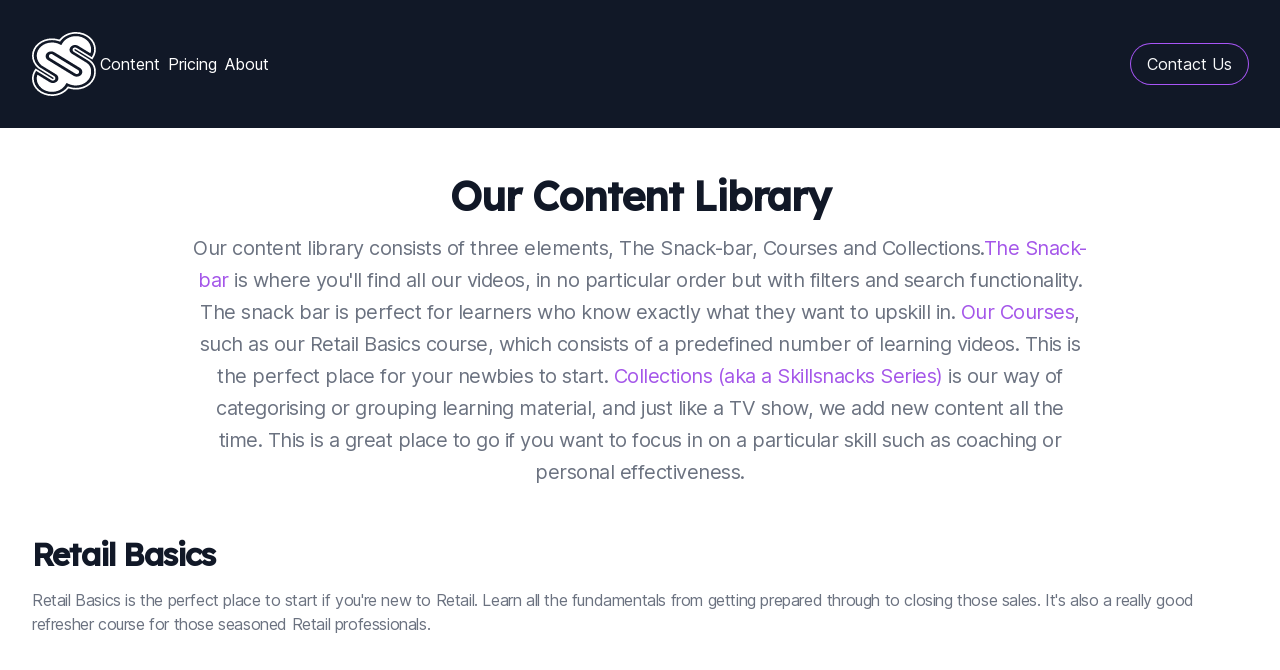

--- FILE ---
content_type: text/html; charset=utf-8
request_url: https://www.skillsnacks.com/content-library
body_size: 10283
content:
<!DOCTYPE html><html class="h-full scroll-smooth bg-white antialiased [font-feature-settings:&#x27;ss01&#x27;]" lang="en"><head><meta charSet="utf-8"/><meta name="viewport" content="width=device-width"/><title>Skillsnacks | Effective Retail Sales and Leadership Training</title><meta name="description" content="Retail Sales Training for Sales Associates and Managers"/><link rel="icon" href="/favicon.ico"/><meta name="next-head-count" content="5"/><link rel="preconnect" href="https://fonts.googleapis.com"/><link rel="preconnect" href="https://fonts.gstatic.com" crossorigin="anonymous"/><link rel="preconnect" href="https://fonts.gstatic.com" crossorigin /><link rel="preload" href="/_next/static/css/fce7facb8127d053.css" as="style"/><link rel="stylesheet" href="/_next/static/css/fce7facb8127d053.css" data-n-g=""/><noscript data-n-css=""></noscript><script defer="" nomodule="" src="/_next/static/chunks/polyfills-0d1b80a048d4787e.js"></script><script src="/_next/static/chunks/webpack-d7b038a63b619762.js" defer=""></script><script src="/_next/static/chunks/framework-4556c45dd113b893.js" defer=""></script><script src="/_next/static/chunks/main-25e5079ab4bd6ecd.js" defer=""></script><script src="/_next/static/chunks/pages/_app-86651ac1ced582b0.js" defer=""></script><script src="/_next/static/chunks/375-188097f5508bc733.js" defer=""></script><script src="/_next/static/chunks/131-9f3b64e939d9ed3a.js" defer=""></script><script src="/_next/static/chunks/pages/content-library-0b2100dbbb64bf99.js" defer=""></script><script src="/_next/static/tEUp_8DWj9f66mWVT_ZDz/_buildManifest.js" defer=""></script><script src="/_next/static/tEUp_8DWj9f66mWVT_ZDz/_ssgManifest.js" defer=""></script><style data-href="https://fonts.googleapis.com/css2?family=Inter:wght@100..900&family=Lexend:wght@400;500&display=swap">@font-face{font-family:'Inter';font-style:normal;font-weight:100;font-display:swap;src:url(https://fonts.gstatic.com/s/inter/v12/UcCO3FwrK3iLTeHuS_fvQtMwCp50KnMw2boKoduKmMEVuLyeMZs.woff) format('woff')}@font-face{font-family:'Inter';font-style:normal;font-weight:200;font-display:swap;src:url(https://fonts.gstatic.com/s/inter/v12/UcCO3FwrK3iLTeHuS_fvQtMwCp50KnMw2boKoduKmMEVuDyfMZs.woff) format('woff')}@font-face{font-family:'Inter';font-style:normal;font-weight:300;font-display:swap;src:url(https://fonts.gstatic.com/s/inter/v12/UcCO3FwrK3iLTeHuS_fvQtMwCp50KnMw2boKoduKmMEVuOKfMZs.woff) format('woff')}@font-face{font-family:'Inter';font-style:normal;font-weight:400;font-display:swap;src:url(https://fonts.gstatic.com/s/inter/v12/UcCO3FwrK3iLTeHuS_fvQtMwCp50KnMw2boKoduKmMEVuLyfMZs.woff) format('woff')}@font-face{font-family:'Inter';font-style:normal;font-weight:500;font-display:swap;src:url(https://fonts.gstatic.com/s/inter/v12/UcCO3FwrK3iLTeHuS_fvQtMwCp50KnMw2boKoduKmMEVuI6fMZs.woff) format('woff')}@font-face{font-family:'Inter';font-style:normal;font-weight:600;font-display:swap;src:url(https://fonts.gstatic.com/s/inter/v12/UcCO3FwrK3iLTeHuS_fvQtMwCp50KnMw2boKoduKmMEVuGKYMZs.woff) format('woff')}@font-face{font-family:'Inter';font-style:normal;font-weight:700;font-display:swap;src:url(https://fonts.gstatic.com/s/inter/v12/UcCO3FwrK3iLTeHuS_fvQtMwCp50KnMw2boKoduKmMEVuFuYMZs.woff) format('woff')}@font-face{font-family:'Inter';font-style:normal;font-weight:800;font-display:swap;src:url(https://fonts.gstatic.com/s/inter/v12/UcCO3FwrK3iLTeHuS_fvQtMwCp50KnMw2boKoduKmMEVuDyYMZs.woff) format('woff')}@font-face{font-family:'Inter';font-style:normal;font-weight:900;font-display:swap;src:url(https://fonts.gstatic.com/s/inter/v12/UcCO3FwrK3iLTeHuS_fvQtMwCp50KnMw2boKoduKmMEVuBWYMZs.woff) format('woff')}@font-face{font-family:'Lexend';font-style:normal;font-weight:400;font-display:swap;src:url(https://fonts.gstatic.com/s/lexend/v18/wlptgwvFAVdoq2_F94zlCfv0bz1WCzsW_LM.woff) format('woff')}@font-face{font-family:'Lexend';font-style:normal;font-weight:500;font-display:swap;src:url(https://fonts.gstatic.com/s/lexend/v18/wlptgwvFAVdoq2_F94zlCfv0bz1WCwkW_LM.woff) format('woff')}@font-face{font-family:'Inter';font-style:normal;font-weight:100 900;font-display:swap;src:url(https://fonts.gstatic.com/s/inter/v12/UcC73FwrK3iLTeHuS_fvQtMwCp50KnMa2JL7W0Q5n-wU.woff2) format('woff2');unicode-range:U+0460-052F,U+1C80-1C88,U+20B4,U+2DE0-2DFF,U+A640-A69F,U+FE2E-FE2F}@font-face{font-family:'Inter';font-style:normal;font-weight:100 900;font-display:swap;src:url(https://fonts.gstatic.com/s/inter/v12/UcC73FwrK3iLTeHuS_fvQtMwCp50KnMa0ZL7W0Q5n-wU.woff2) format('woff2');unicode-range:U+0301,U+0400-045F,U+0490-0491,U+04B0-04B1,U+2116}@font-face{font-family:'Inter';font-style:normal;font-weight:100 900;font-display:swap;src:url(https://fonts.gstatic.com/s/inter/v12/UcC73FwrK3iLTeHuS_fvQtMwCp50KnMa2ZL7W0Q5n-wU.woff2) format('woff2');unicode-range:U+1F00-1FFF}@font-face{font-family:'Inter';font-style:normal;font-weight:100 900;font-display:swap;src:url(https://fonts.gstatic.com/s/inter/v12/UcC73FwrK3iLTeHuS_fvQtMwCp50KnMa1pL7W0Q5n-wU.woff2) format('woff2');unicode-range:U+0370-03FF}@font-face{font-family:'Inter';font-style:normal;font-weight:100 900;font-display:swap;src:url(https://fonts.gstatic.com/s/inter/v12/UcC73FwrK3iLTeHuS_fvQtMwCp50KnMa2pL7W0Q5n-wU.woff2) format('woff2');unicode-range:U+0102-0103,U+0110-0111,U+0128-0129,U+0168-0169,U+01A0-01A1,U+01AF-01B0,U+0300-0301,U+0303-0304,U+0308-0309,U+0323,U+0329,U+1EA0-1EF9,U+20AB}@font-face{font-family:'Inter';font-style:normal;font-weight:100 900;font-display:swap;src:url(https://fonts.gstatic.com/s/inter/v12/UcC73FwrK3iLTeHuS_fvQtMwCp50KnMa25L7W0Q5n-wU.woff2) format('woff2');unicode-range:U+0100-02AF,U+0304,U+0308,U+0329,U+1E00-1E9F,U+1EF2-1EFF,U+2020,U+20A0-20AB,U+20AD-20CF,U+2113,U+2C60-2C7F,U+A720-A7FF}@font-face{font-family:'Inter';font-style:normal;font-weight:100 900;font-display:swap;src:url(https://fonts.gstatic.com/s/inter/v12/UcC73FwrK3iLTeHuS_fvQtMwCp50KnMa1ZL7W0Q5nw.woff2) format('woff2');unicode-range:U+0000-00FF,U+0131,U+0152-0153,U+02BB-02BC,U+02C6,U+02DA,U+02DC,U+0304,U+0308,U+0329,U+2000-206F,U+2074,U+20AC,U+2122,U+2191,U+2193,U+2212,U+2215,U+FEFF,U+FFFD}@font-face{font-family:'Lexend';font-style:normal;font-weight:400;font-display:swap;src:url(https://fonts.gstatic.com/s/lexend/v18/wlpwgwvFAVdoq2_v9KQU82RHaBBX.woff2) format('woff2');unicode-range:U+0102-0103,U+0110-0111,U+0128-0129,U+0168-0169,U+01A0-01A1,U+01AF-01B0,U+0300-0301,U+0303-0304,U+0308-0309,U+0323,U+0329,U+1EA0-1EF9,U+20AB}@font-face{font-family:'Lexend';font-style:normal;font-weight:400;font-display:swap;src:url(https://fonts.gstatic.com/s/lexend/v18/wlpwgwvFAVdoq2_v9aQU82RHaBBX.woff2) format('woff2');unicode-range:U+0100-02AF,U+0304,U+0308,U+0329,U+1E00-1E9F,U+1EF2-1EFF,U+2020,U+20A0-20AB,U+20AD-20CF,U+2113,U+2C60-2C7F,U+A720-A7FF}@font-face{font-family:'Lexend';font-style:normal;font-weight:400;font-display:swap;src:url(https://fonts.gstatic.com/s/lexend/v18/wlpwgwvFAVdoq2_v-6QU82RHaA.woff2) format('woff2');unicode-range:U+0000-00FF,U+0131,U+0152-0153,U+02BB-02BC,U+02C6,U+02DA,U+02DC,U+0304,U+0308,U+0329,U+2000-206F,U+2074,U+20AC,U+2122,U+2191,U+2193,U+2212,U+2215,U+FEFF,U+FFFD}@font-face{font-family:'Lexend';font-style:normal;font-weight:500;font-display:swap;src:url(https://fonts.gstatic.com/s/lexend/v18/wlpwgwvFAVdoq2_v9KQU82RHaBBX.woff2) format('woff2');unicode-range:U+0102-0103,U+0110-0111,U+0128-0129,U+0168-0169,U+01A0-01A1,U+01AF-01B0,U+0300-0301,U+0303-0304,U+0308-0309,U+0323,U+0329,U+1EA0-1EF9,U+20AB}@font-face{font-family:'Lexend';font-style:normal;font-weight:500;font-display:swap;src:url(https://fonts.gstatic.com/s/lexend/v18/wlpwgwvFAVdoq2_v9aQU82RHaBBX.woff2) format('woff2');unicode-range:U+0100-02AF,U+0304,U+0308,U+0329,U+1E00-1E9F,U+1EF2-1EFF,U+2020,U+20A0-20AB,U+20AD-20CF,U+2113,U+2C60-2C7F,U+A720-A7FF}@font-face{font-family:'Lexend';font-style:normal;font-weight:500;font-display:swap;src:url(https://fonts.gstatic.com/s/lexend/v18/wlpwgwvFAVdoq2_v-6QU82RHaA.woff2) format('woff2');unicode-range:U+0000-00FF,U+0131,U+0152-0153,U+02BB-02BC,U+02C6,U+02DA,U+02DC,U+0304,U+0308,U+0329,U+2000-206F,U+2074,U+20AC,U+2122,U+2191,U+2193,U+2212,U+2215,U+FEFF,U+FFFD}</style></head><body class="flex h-full flex-col"><div id="__next"><div class="effect-1"><div style="opacity:1;transform:none"><div><header><nav class="bg-gray-900"><div class="mx-auto max-w-7xl px-4 sm:px-6 lg:px-8 relative z-50 flex justify-between py-8"><div class="relative z-10 flex items-center gap-16"><a id="main-logo" href="/"><svg class="h-12 w-auto fill-current sm:h-16 text-white" viewBox="0 0 148 148" fill="none" xmlns="http://www.w3.org/2000/svg"><path d="M125.588 70.6691L125.353 70.5307L92.2651 50.2777C86.4896 46.742 85.0969 39.7781 89.1604 34.7548C91.558 31.7921 95.4752 30.0237 99.6421 30.0237C102.29 30.0237 104.837 30.7249 107.007 32.0546L135.141 49.2751C136.197 46.3524 136.728 43.3056 136.728 40.1666C136.728 23.2843 120.937 9.54932 101.529 9.54932C88.4277 9.54932 76.4837 15.8427 70.3572 25.9733L67.7703 30.2513L62.884 27.9488C57.7818 25.5428 52.0053 24.2726 46.1786 24.2726C26.7696 24.2726 10.9791 38.0066 10.9791 54.8899C10.9791 63.5976 15.2872 71.928 22.8013 77.7478L22.8391 77.7755L55.5991 97.7967C58.4009 99.5118 60.2654 102.07 60.8518 105.002C61.4381 107.933 60.6757 110.888 58.7079 113.323C56.3124 116.282 52.3942 118.052 48.2273 118.052C45.579 118.052 43.032 117.351 40.8615 116.021L12.5631 98.7009C11.5091 101.624 10.978 104.669 10.978 107.806C10.978 124.689 26.7686 138.423 46.1776 138.423C59.2789 138.423 71.2219 132.129 77.3474 122L79.9333 117.721L84.8195 120.023C89.9217 122.428 95.6993 123.699 101.527 123.699C120.935 123.699 136.726 109.965 136.726 93.0831C136.726 83.668 134.937 77.268 125.587 70.667L125.588 70.6691ZM114.057 98.6005C111.661 101.562 107.743 103.331 103.577 103.331C100.929 103.331 98.3814 102.628 96.212 101.3L36.9136 64.9989C31.1381 61.4642 29.7454 54.4993 33.811 49.4771C36.2065 46.5154 40.1248 44.746 44.2916 44.746C46.94 44.746 49.4859 45.4472 51.6564 46.7768L85.3107 67.3753L85.3056 67.3773L110.955 83.0765C113.752 84.7896 115.616 87.3484 116.202 90.2793C116.789 93.2112 116.027 96.1667 114.058 98.5994L114.057 98.6005Z"></path><path d="M108.8 91.2449L108.797 91.2275C108.518 89.8446 107.684 88.6677 106.449 87.9121L72.4775 67.1199L72.4806 67.1179L47.1528 51.6145C46.2963 51.0896 45.3058 50.8118 44.2906 50.8118C42.6298 50.8118 41.0969 51.5284 40.0879 52.777C39.1567 53.9272 38.7853 55.4086 39.0718 56.8489C39.345 58.2093 40.1995 59.4179 41.4182 60.1653L75.0828 80.774L100.716 96.464C101.572 96.9889 102.562 97.2657 103.577 97.2657C105.238 97.2657 106.769 96.5491 107.781 95.2994C108.71 94.1543 109.081 92.6771 108.801 91.2459L108.8 91.2449Z"></path><path d="M101.528 3.97965C124.8 3.97965 143.732 20.213 143.732 40.1676C143.732 45.9239 142.101 51.6596 139.016 56.7536L138.172 58.1458L102.763 36.473C101.828 35.8989 100.748 35.5944 99.64 35.5944C97.8308 35.5944 96.1587 36.3776 95.0525 37.7431C94.064 38.9641 93.6475 40.5428 93.9105 42.0744C94.1786 43.6347 95.1252 45.0156 96.5107 45.8634L128.409 65.3875L130.085 66.4147L131.777 67.6531C141.73 75.2772 143.732 83.0386 143.732 93.0841C143.732 113.037 124.799 129.27 101.528 129.27C96.0697 129.27 90.7332 128.374 85.6658 126.609L82.9817 125.673L81.2308 127.916C73.3759 137.982 60.2715 143.992 46.1776 143.992C22.9056 143.992 3.97144 127.759 3.97144 107.806C3.97144 102.052 5.60156 96.3164 8.68477 91.2224L9.52797 89.8313L45.1051 111.607C46.0404 112.18 47.119 112.482 48.2252 112.482C50.0364 112.482 51.7085 111.699 52.8167 110.329C53.838 109.064 54.2432 107.435 53.9291 105.853C53.6282 104.356 52.6898 103.028 51.3749 102.224L16.7596 80.772L16.5509 80.6151C8.55481 73.8409 3.97246 64.471 3.97246 54.8899C3.97246 34.9363 22.9056 18.7029 46.1786 18.7029C51.6348 18.7029 56.9714 19.5979 62.0398 21.3642L64.7239 22.2992L66.4737 20.0572C74.3317 9.99014 87.4371 3.97965 101.529 3.97965M101.529 0C86.1017 0 71.9003 6.64506 63.3445 17.606C57.9077 15.7126 52.0615 14.7243 46.1786 14.7243C20.7157 14.7243 0 32.7414 0 54.8899C0 65.7565 5.10526 76.1701 14.0745 83.7275L14.5166 84.0607L49.2853 105.608C49.8246 105.939 49.9863 106.396 50.0354 106.638C50.0835 106.88 50.1081 107.356 49.7284 107.827C49.2352 108.437 48.5127 108.502 48.2262 108.502C47.8455 108.502 47.4945 108.404 47.1794 108.211L8.1987 84.3539L5.28945 89.1588C1.82864 94.8761 0 101.325 0 107.807C0 129.955 20.7157 147.973 46.1786 147.973C61.6059 147.973 75.8083 141.329 84.3611 130.368C89.7969 132.262 95.644 133.251 101.529 133.251C126.99 133.251 147.706 115.234 147.706 93.0851C147.706 82.1467 145.334 73.0126 134.156 64.4659L132.299 63.1065L130.484 61.9942L98.5829 42.4681C97.7581 41.9627 97.5586 40.9683 98.1388 40.2507C98.6331 39.6407 99.3535 39.5751 99.641 39.5751C100.02 39.5751 100.373 39.6725 100.688 39.8662L139.503 63.6232L142.413 58.8183C145.876 53.101 147.706 46.6517 147.706 40.1676C147.706 18.0192 126.99 0 101.528 0L101.529 0Z"></path></svg></a><div class="hidden lg:flex lg:gap-10"><a class="relative -my-2 -mx-3 rounded-lg py-2 px-4 text-base text-white transition-colors delay-150 hover:text-purple-500 hover:delay-[0ms]" href="/content-library"><span class="relative z-10">Content</span></a><a class="relative -my-2 -mx-3 rounded-lg py-2 px-4 text-base text-white transition-colors delay-150 hover:text-purple-500 hover:delay-[0ms]" href="/pricing"><span class="relative z-10">Pricing</span></a><a class="relative -my-2 -mx-3 rounded-lg py-2 px-4 text-base text-white transition-colors delay-150 hover:text-purple-500 hover:delay-[0ms]" href="/about-us"><span class="relative z-10">About</span></a></div></div><div class="flex items-center gap-6"><div class="lg:hidden"><button class="relative z-10 -m-2 inline-flex items-center rounded-lg bg-gray-50 stroke-gray-900 p-2 hover:bg-gray-200 hover:stroke-gray-600 active:stroke-gray-900 [&amp;:not(:focus-visible)]:focus:outline-none" aria-label="Toggle site navigation" id="headlessui-popover-button-:R6dm:" type="button" aria-expanded="false"><svg viewBox="0 0 24 24" fill="none" aria-hidden="true" class="h-6 w-6"><path d="M5 6h14M5 18h14M5 12h14" stroke-width="2" stroke-linecap="round" stroke-linejoin="round"></path></svg></button></div><a class="group inline-flex ring-1 items-center justify-center rounded-full py-2 px-4 focus:outline-none text-gray-50 ring-purple-500 text-gray-50 hover:text-purple-500 hover:ring-purple-700 active:ring-purple-500 active:text-purple-900 focus-visible:outline-purple-500 hidden lg:block" href="/contact-us"><span>Contact Us </span></a></div></div></nav></header><div><div class="mx-auto max-w-7xl px-4 py-12 sm:px-6 lg:px-8"><div class="text-center"><h2 class="text-3xl font-extrabold leading-9 tracking-tight text-gray-900 sm:text-4xl sm:leading-10">Our Content Library</h2><p class="mx-auto mt-3 max-w-4xl text-base leading-7 text-gray-500 sm:mt-4 md:text-xl">Our content library consists of three elements, The Snack-bar, Courses and Collections.<span class="text-brand-500">The Snack-bar</span> is where you&#x27;ll find all our videos, in no particular order but with filters and search functionality. The snack bar is perfect for learners who know exactly what they want to upskill in.<!-- --> <span class="text-brand-500">Our Courses</span>, such as our Retail Basics course, which consists of a predefined number of learning videos. This is the perfect place for your newbies to start.<span class="text-brand-500"> <!-- -->Collections (aka a Skillsnacks Series)</span> <!-- -->is our way of categorising or grouping learning material, and just like a TV show, we add new content all the time. This is a great place to go if you want to focus in on a particular skill such as coaching or personal effectiveness.</p></div><div class="my-12"><div><div class="mt-8"><h2 class="text-2xl font-bold leading-7 text-gray-900 sm:truncate sm:text-3xl sm:leading-9">Retail Basics</h2><p class="text-gray-500">Retail Basics is the perfect place to start if you&#x27;re new to Retail. Learn all the fundamentals from getting prepared through to closing those sales. It&#x27;s also a really good refresher course for those seasoned Retail professionals. </p></div><div class="mx-auto mt-12 grid max-w-lg gap-5 lg:max-w-none lg:grid-cols-3"><div class="flex flex-col overflow-hidden rounded-lg bg-white p-6 shadow-lg"><div class="flex-1"><p class="text-sm font-medium leading-5 text-brand-600"><a href="#" class="hover:underline">Welcome</a></p><a href="#" class="block"><h3 class="mt-2 text-lg font-semibold leading-7 text-gray-900">Sales as a career</h3><p class="mt-3 text-sm leading-6 text-gray-500">If you&#x27;re not too sure about sales as a career, this snack will give you some great insights into the many potential benefits!</p></a></div></div><div class="flex flex-col overflow-hidden rounded-lg bg-white p-6 shadow-lg"><div class="flex-1"><p class="text-sm font-medium leading-5 text-brand-600"><a href="#" class="hover:underline">Getting Prepared</a></p><a href="#" class="block"><h3 class="mt-2 text-lg font-semibold leading-7 text-gray-900">Knowing your products</h3><p class="mt-3 text-sm leading-6 text-gray-500">Knowing your products is one of the most fundamental things for being successful in sales. Check out this snack to see some great ideas on how to boost your product knowledge.</p></a></div></div><div class="flex flex-col overflow-hidden rounded-lg bg-white p-6 shadow-lg"><div class="flex-1"><p class="text-sm font-medium leading-5 text-brand-600"><a href="#" class="hover:underline">Getting Prepared</a></p><a href="#" class="block"><h3 class="mt-2 text-lg font-semibold leading-7 text-gray-900">Customer&#x27;s personal space</h3><p class="mt-3 text-sm leading-6 text-gray-500">Standing too close to someone can definitely make people feel uncomfortable (think lifts). Here we explore the acceptable, and the uncomfortable distances in a retail environment.</p></a></div></div><div class="flex flex-col overflow-hidden rounded-lg bg-white p-6 shadow-lg"><div class="flex-1"><p class="text-sm font-medium leading-5 text-brand-600"><a href="#" class="hover:underline">Opening The Sale</a></p><a href="#" class="block"><h3 class="mt-2 text-lg font-semibold leading-7 text-gray-900">Opening the sale</h3><p class="mt-3 text-sm leading-6 text-gray-500">Making a good first impression is important in sales. What you say when you greet the customer may be the difference between a sale and no sale! Check out this snack to hear some great ideas.</p></a></div></div><div class="flex flex-col overflow-hidden rounded-lg bg-white p-6 shadow-lg"><div class="flex-1"><p class="text-sm font-medium leading-5 text-brand-600"><a href="#" class="hover:underline">Opening The Sale</a></p><a href="#" class="block"><h3 class="mt-2 text-lg font-semibold leading-7 text-gray-900">Pass-by technique</h3><p class="mt-3 text-sm leading-6 text-gray-500">The pass-by technique is the number one way for putting customers at ease when you approach them. In this snack, we show you exactly how to execute it!</p></a></div></div><div class="flex flex-col overflow-hidden rounded-lg bg-white p-6 shadow-lg"><div class="flex-1"><p class="text-sm font-medium leading-5 text-brand-600"><a href="#" class="hover:underline">Opening The Sale</a></p><a href="#" class="block"><h3 class="mt-2 text-lg font-semibold leading-7 text-gray-900">Resistant customers</h3><p class="mt-3 text-sm leading-6 text-gray-500">Sadly, not everyone that walks into your store will be in a friendly mood, and that&#x27;s ok. You do need to know how to react to such customers however, which is exactly what this snack&#x27;s about.</p></a></div></div><div class="flex flex-col overflow-hidden rounded-lg bg-white p-6 shadow-lg"><div class="flex-1"><p class="text-sm font-medium leading-5 text-brand-600"><a href="#" class="hover:underline">Opening The Sale</a></p><a href="#" class="block"><h3 class="mt-2 text-lg font-semibold leading-7 text-gray-900">Moving to business</h3><p class="mt-3 text-sm leading-6 text-gray-500">As salespeople, we all love to chat! While this is great for building rapport, it can quickly become tiring for customers, who came in to buy something. So, how do you steer one of those chats back to business?</p></a></div></div><div class="flex flex-col overflow-hidden rounded-lg bg-white p-6 shadow-lg"><div class="flex-1"><p class="text-sm font-medium leading-5 text-brand-600"><a href="#" class="hover:underline">Uncovering Needs</a></p><a href="#" class="block"><h3 class="mt-2 text-lg font-semibold leading-7 text-gray-900">Customer&#x27;s selection criteria</h3><p class="mt-3 text-sm leading-6 text-gray-500">When shopping for items, customers use some selection criteria for deciding which item they buy. This snack focuses on how to work out what this criteria is. </p></a></div></div><div class="flex flex-col overflow-hidden rounded-lg bg-white p-6 shadow-lg"><div class="flex-1"><p class="text-sm font-medium leading-5 text-brand-600"><a href="#" class="hover:underline">Uncovering Needs</a></p><a href="#" class="block"><h3 class="mt-2 text-lg font-semibold leading-7 text-gray-900">Listen with your eyes</h3><p class="mt-3 text-sm leading-6 text-gray-500">Listening with your eyes means observing the nonverbal behavior of the person you&#x27;re talking to. In fact, most of what&#x27;s &#x27;said&#x27;is nonverbal! (Hence the saying - &#x27;Actions speak louder than words&#x27;.)</p></a></div></div><div class="flex flex-col overflow-hidden rounded-lg bg-white p-6 shadow-lg"><div class="flex-1"><p class="text-sm font-medium leading-5 text-brand-600"><a href="#" class="hover:underline">Uncovering Needs</a></p><a href="#" class="block"><h3 class="mt-2 text-lg font-semibold leading-7 text-gray-900">Open-ended questions</h3><p class="mt-3 text-sm leading-6 text-gray-500">There are many times during a sale where you want the customer to give you lots of information. Open-ended questions are great for that and is exactly what we&#x27;ll explore in this snack</p></a></div></div><div class="flex flex-col overflow-hidden rounded-lg bg-white p-6 shadow-lg"><div class="flex-1"><p class="text-sm font-medium leading-5 text-brand-600"><a href="#" class="hover:underline">Uncovering Needs</a></p><a href="#" class="block"><h3 class="mt-2 text-lg font-semibold leading-7 text-gray-900">Closed-ended questions</h3><p class="mt-3 text-sm leading-6 text-gray-500">When you need to prompt a decision, or when you&#x27;re narrowing down potential solutions, closed-ended questions come in super handy.</p></a></div></div><div class="flex flex-col overflow-hidden rounded-lg bg-white p-6 shadow-lg"><div class="flex-1"><p class="text-sm font-medium leading-5 text-brand-600"><a href="#" class="hover:underline">Uncovering Needs</a></p><a href="#" class="block"><h3 class="mt-2 text-lg font-semibold leading-7 text-gray-900">Paraphrasing</h3><p class="mt-3 text-sm leading-6 text-gray-500">Repeating what someone&#x27;s said, in your, or their words sounds very basics. And it is! It comes down to how and when you paraphrase during a sale.</p></a></div></div><div class="flex flex-col overflow-hidden rounded-lg bg-white p-6 shadow-lg"><div class="flex-1"><p class="text-sm font-medium leading-5 text-brand-600"><a href="#" class="hover:underline">Uncovering Needs</a></p><a href="#" class="block"><h3 class="mt-2 text-lg font-semibold leading-7 text-gray-900">Narrowing down the options</h3><p class="mt-3 text-sm leading-6 text-gray-500">Fancy yourself a bit of a detective? A sales detective that is! Well, that&#x27;s what you need to be to identify the best solution for your customers. Get your badge in this snack.</p></a></div></div><div class="flex flex-col overflow-hidden rounded-lg bg-white p-6 shadow-lg"><div class="flex-1"><p class="text-sm font-medium leading-5 text-brand-600"><a href="#" class="hover:underline">Showing It</a></p><a href="#" class="block"><h3 class="mt-2 text-lg font-semibold leading-7 text-gray-900">Features</h3><p class="mt-3 text-sm leading-6 text-gray-500">Features are the characteristics that describe the product or service, but is it enough knowing these to make the sale? </p></a></div></div><div class="flex flex-col overflow-hidden rounded-lg bg-white p-6 shadow-lg"><div class="flex-1"><p class="text-sm font-medium leading-5 text-brand-600"><a href="#" class="hover:underline">Showing It</a></p><a href="#" class="block"><h3 class="mt-2 text-lg font-semibold leading-7 text-gray-900">Advantages</h3><p class="mt-3 text-sm leading-6 text-gray-500">When used in conjunction with features, advantages can make one product really stand out above the rest!</p></a></div></div><div class="flex flex-col overflow-hidden rounded-lg bg-white p-6 shadow-lg"><div class="flex-1"><p class="text-sm font-medium leading-5 text-brand-600"><a href="#" class="hover:underline">Showing It</a></p><a href="#" class="block"><h3 class="mt-2 text-lg font-semibold leading-7 text-gray-900">Benefits</h3><p class="mt-3 text-sm leading-6 text-gray-500">Ahh, the real reason customers buy anything. Understanding and communicating benefits are key to unlocking any and every sale.</p></a></div></div><div class="flex flex-col overflow-hidden rounded-lg bg-white p-6 shadow-lg"><div class="flex-1"><p class="text-sm font-medium leading-5 text-brand-600"><a href="#" class="hover:underline">Showing It</a></p><a href="#" class="block"><h3 class="mt-2 text-lg font-semibold leading-7 text-gray-900">FAB Statements</h3><p class="mt-3 text-sm leading-6 text-gray-500">Knowing the features, advantages and benefits may not mean anything if you can&#x27;t effectively put them together in a statement that speaks to the customer. Following the FAB statement technique outlined in this snack, you won&#x27;t have that problem!</p></a></div></div><div class="flex flex-col overflow-hidden rounded-lg bg-white p-6 shadow-lg"><div class="flex-1"><p class="text-sm font-medium leading-5 text-brand-600"><a href="#" class="hover:underline">Closing The Sale</a></p><a href="#" class="block"><h3 class="mt-2 text-lg font-semibold leading-7 text-gray-900">What are buying signals?</h3><p class="mt-3 text-sm leading-6 text-gray-500">Asking for the business too early, or too late (yes that does happen) can be the difference between getting the sale and not. Always be on time by looking out for the common signals covered in this snack. </p></a></div></div><div class="flex flex-col overflow-hidden rounded-lg bg-white p-6 shadow-lg"><div class="flex-1"><p class="text-sm font-medium leading-5 text-brand-600"><a href="#" class="hover:underline">Closing The Sale</a></p><a href="#" class="block"><h3 class="mt-2 text-lg font-semibold leading-7 text-gray-900">Types of &#x27;close&#x27;</h3><p class="mt-3 text-sm leading-6 text-gray-500">How do you go about asking the customers for their business? Do you ask directly, do you test the waters beforehand, or do you just assume and proceed as if the customer was going to buy? It can depend on many things. </p></a></div></div><div class="flex flex-col overflow-hidden rounded-lg bg-white p-6 shadow-lg"><div class="flex-1"><p class="text-sm font-medium leading-5 text-brand-600"><a href="#" class="hover:underline">Closing The Sale</a></p><a href="#" class="block"><h3 class="mt-2 text-lg font-semibold leading-7 text-gray-900">Soft close </h3><p class="mt-3 text-sm leading-6 text-gray-500">Checking how the customer feels about your product or service gives you valuable information about their commitment to buying from you. Using the simple technique covered in this snack will let you do just that!</p></a></div></div><div class="flex flex-col overflow-hidden rounded-lg bg-white p-6 shadow-lg"><div class="flex-1"><p class="text-sm font-medium leading-5 text-brand-600"><a href="#" class="hover:underline">Closing The Sale</a></p><a href="#" class="block"><h3 class="mt-2 text-lg font-semibold leading-7 text-gray-900">Objection types</h3><p class="mt-3 text-sm leading-6 text-gray-500">There are money reasons, technical reasons, even fake reasons for why customers choose not to go ahead with a sale. Knowing these reasons, is the first step in managing them when they come up.</p></a></div></div><div class="flex flex-col overflow-hidden rounded-lg bg-white p-6 shadow-lg"><div class="flex-1"><p class="text-sm font-medium leading-5 text-brand-600"><a href="#" class="hover:underline">Closing The Sale</a></p><a href="#" class="block"><h3 class="mt-2 text-lg font-semibold leading-7 text-gray-900">Feel-felt-found method</h3><p class="mt-3 text-sm leading-6 text-gray-500">One of the oldest tricks in the book, and for a good reason - it works! Use the feel, felt, found approach to overcome most common objections.</p></a></div></div></div><div class="my-6"><div class="rounded-md bg-yellow-50 p-4"><div class="flex items-center"><div class="flex-shrink-0"><svg class="h-5 w-5 text-yellow-400" xmlns="http://www.w3.org/2000/svg" viewBox="0 0 20 20" fill="currentColor" aria-hidden="true"><path fill-rule="evenodd" d="M8.485 3.495c.673-1.167 2.357-1.167 3.03 0l6.28 10.875c.673 1.167-.17 2.625-1.516 2.625H3.72c-1.347 0-2.189-1.458-1.515-2.625L8.485 3.495zM10 6a.75.75 0 01.75.75v3.5a.75.75 0 01-1.5 0v-3.5A.75.75 0 0110 6zm0 9a1 1 0 100-2 1 1 0 000 2z" clip-rule="evenodd"></path></svg></div><div class="ml-3"><h3 class="text-sm font-medium text-yellow-800">This is a course that has a pre-defined number of learning videos.</h3></div></div></div></div></div><div><div class="mt-8"><h2 class="text-2xl font-bold leading-7 text-gray-900 sm:truncate sm:text-3xl sm:leading-9">Coaching for success</h2><p class="text-gray-500">Part of our Retail Leadership programme, Coaching For Success, will introduce you to a robust coaching framework called GROW. Using GROW in your day-to-day will allow you to get the most out of your people.</p></div><div class="mx-auto mt-12 grid max-w-lg gap-5 lg:max-w-none lg:grid-cols-3"><div class="flex flex-col overflow-hidden rounded-lg bg-white p-6 shadow-lg"><div class="flex-1"><p class="text-sm font-medium leading-5 text-brand-600"><a href="#" class="hover:underline">Coaching For Success</a></p><a href="#" class="block"><h3 class="mt-2 text-lg font-semibold leading-7 text-gray-900">What is coaching</h3><p class="mt-3 text-sm leading-6 text-gray-500">What exactly is coaching anyway? Is it like therapy? Is it about resolving emotional wounds? Is it friendship? Or is it more like a partnership? Snack on this video to find out.</p></a></div></div><div class="flex flex-col overflow-hidden rounded-lg bg-white p-6 shadow-lg"><div class="flex-1"><p class="text-sm font-medium leading-5 text-brand-600"><a href="#" class="hover:underline">Coaching For Success</a></p><a href="#" class="block"><h3 class="mt-2 text-lg font-semibold leading-7 text-gray-900">Coaching conversations</h3><p class="mt-3 text-sm leading-6 text-gray-500">Coaching is all about conversations and mastering communication skills. Unlock potential with effective questions and active listening. Learn about the types of questions that get your employees to discover solutions for themselves.</p></a></div></div><div class="flex flex-col overflow-hidden rounded-lg bg-white p-6 shadow-lg"><div class="flex-1"><p class="text-sm font-medium leading-5 text-brand-600"><a href="#" class="hover:underline">Coaching For Success</a></p><a href="#" class="block"><h3 class="mt-2 text-lg font-semibold leading-7 text-gray-900">Coaching process</h3><p class="mt-3 text-sm leading-6 text-gray-500">There are lots of great coaching methods but we reckon the GROW method is super simple and effective. What&#x27;s the GROW method? Goals, Reality, Options and Way forward. Get the details in this snack. </p></a></div></div><div class="flex flex-col overflow-hidden rounded-lg bg-white p-6 shadow-lg"><div class="flex-1"><p class="text-sm font-medium leading-5 text-brand-600"><a href="#" class="hover:underline">Coaching For Success</a></p><a href="#" class="block"><h3 class="mt-2 text-lg font-semibold leading-7 text-gray-900">Defining goals</h3><p class="mt-3 text-sm leading-6 text-gray-500">The G in the GROW method. Learn how to help your employees define and set goals. It&#x27;s all about asking the right questions and setting specific quantities and timeframes. </p></a></div></div><div class="flex flex-col overflow-hidden rounded-lg bg-white p-6 shadow-lg"><div class="flex-1"><p class="text-sm font-medium leading-5 text-brand-600"><a href="#" class="hover:underline">Coaching For Success</a></p><a href="#" class="block"><h3 class="mt-2 text-lg font-semibold leading-7 text-gray-900">Finding a start point</h3><p class="mt-3 text-sm leading-6 text-gray-500">The R in the GROW method. Time to get real and gain awareness about the coachee&#x27;s current situation. Figure out how far they are from their goal with targeted questions. Take it nice and slow, don&#x27;t interrupt and let them do the talking. </p></a></div></div><div class="flex flex-col overflow-hidden rounded-lg bg-white p-6 shadow-lg"><div class="flex-1"><p class="text-sm font-medium leading-5 text-brand-600"><a href="#" class="hover:underline">Coaching For Success</a></p><a href="#" class="block"><h3 class="mt-2 text-lg font-semibold leading-7 text-gray-900">Choosing an option</h3><p class="mt-3 text-sm leading-6 text-gray-500">The O in the GROW method. Get creative with lots of different questions. Compile a bunch of possibilities with your coachee, then help them narrow down their options. Don&#x27;t forget to consider resources like time and money. </p></a></div></div><div class="flex flex-col overflow-hidden rounded-lg bg-white p-6 shadow-lg"><div class="flex-1"><p class="text-sm font-medium leading-5 text-brand-600"><a href="#" class="hover:underline">Coaching For Success</a></p><a href="#" class="block"><h3 class="mt-2 text-lg font-semibold leading-7 text-gray-900">Action plan</h3><p class="mt-3 text-sm leading-6 text-gray-500">The W in the GROW method. Guide your coachee towards their goals with another series of questions. It&#x27;ll help them figure out exactly what they need to do and will also get them to set a timeframe for themselves. They should have a clear and explicit plan of action. Super exciting stuff. </p></a></div></div><div class="flex flex-col overflow-hidden rounded-lg bg-white p-6 shadow-lg"><div class="flex-1"><p class="text-sm font-medium leading-5 text-brand-600"><a href="#" class="hover:underline">Coaching For Success</a></p><a href="#" class="block"><h3 class="mt-2 text-lg font-semibold leading-7 text-gray-900">Follow up</h3><p class="mt-3 text-sm leading-6 text-gray-500">How can we follow up with employees to keep them on track? Checking in with our teammates is important for their progress. Find out how to approach employees after using the GROW method. </p></a></div></div><div class="flex flex-col overflow-hidden rounded-lg bg-white p-6 shadow-lg"><div class="flex-1"><p class="text-sm font-medium leading-5 text-brand-600"><a href="#" class="hover:underline">Coaching For Success</a></p><a href="#" class="block"><h3 class="mt-2 text-lg font-semibold leading-7 text-gray-900">Creating a career plan</h3><p class="mt-3 text-sm leading-6 text-gray-500">The future is bright for your team. Help them create meaningful career plans that suit their wants and needs. Find out how exciting and rewarding it can be when you really care about where your staff are headed.</p></a></div></div><div class="flex flex-col overflow-hidden rounded-lg bg-white p-6 shadow-lg"><div class="flex-1"><p class="text-sm font-medium leading-5 text-brand-600"><a href="#" class="hover:underline">Coaching For Success</a></p><a href="#" class="block"><h3 class="mt-2 text-lg font-semibold leading-7 text-gray-900">Types of coaching</h3><p class="mt-3 text-sm leading-6 text-gray-500">This snack will explore 3 different types of coaching: Remedial, Reactive and Proactive. You&#x27;ll learn how and where each one is best applied. It may be for an employee who underperforms, an employee who&#x27;s facing new challenges or an employee preparing for new responsibilities. </p></a></div></div></div><div class="my-6"><div class="rounded-md bg-yellow-50 p-4"><div class="flex items-center"><div class="flex-shrink-0"><svg class="h-5 w-5 text-yellow-400" xmlns="http://www.w3.org/2000/svg" viewBox="0 0 20 20" fill="currentColor" aria-hidden="true"><path fill-rule="evenodd" d="M8.485 3.495c.673-1.167 2.357-1.167 3.03 0l6.28 10.875c.673 1.167-.17 2.625-1.516 2.625H3.72c-1.347 0-2.189-1.458-1.515-2.625L8.485 3.495zM10 6a.75.75 0 01.75.75v3.5a.75.75 0 01-1.5 0v-3.5A.75.75 0 0110 6zm0 9a1 1 0 100-2 1 1 0 000 2z" clip-rule="evenodd"></path></svg></div><div class="ml-3"><h3 class="text-sm font-medium text-yellow-800">This is a series so expect to see new content added to this series over time.</h3></div></div></div></div></div><div><div class="mt-8"><h2 class="text-2xl font-bold leading-7 text-gray-900 sm:truncate sm:text-3xl sm:leading-9">Retail Leadership</h2><p class="text-gray-500">Unlock your teams potential with this Retail Leadership Master Class from Skillsnacks. With over 3 hours of video content, it doesn&#x27;t matter if you&#x27;re an assistant manager, store manager or a manager of thousands we are confident you&#x27;ll learn valuable skills.</p></div><div class="mx-auto mt-12 grid max-w-lg gap-5 lg:max-w-none lg:grid-cols-3"><div class="flex flex-col overflow-hidden rounded-lg bg-white p-6 shadow-lg"><div class="flex-1"><p class="text-sm font-medium leading-5 text-brand-600"><a href="#" class="hover:underline">Retail Leadership</a></p><a href="#" class="block"><h3 class="mt-2 text-lg font-semibold leading-7 text-gray-900">The Leader</h3><p class="mt-3 text-sm leading-6 text-gray-500">The pros (and cons) of being a leader, or the WIIFM (What&#x27;s In It For Me) from being a leader.</p></a></div></div><div class="flex flex-col overflow-hidden rounded-lg bg-white p-6 shadow-lg"><div class="flex-1"><p class="text-sm font-medium leading-5 text-brand-600"><a href="#" class="hover:underline">Retail Leadership</a></p><a href="#" class="block"><h3 class="mt-2 text-lg font-semibold leading-7 text-gray-900">A day in the life of a leader</h3><p class="mt-3 text-sm leading-6 text-gray-500">In this snack, we’ll talk about what it’s really like to be a retail store leader.</p></a></div></div><div class="flex flex-col overflow-hidden rounded-lg bg-white p-6 shadow-lg"><div class="flex-1"><p class="text-sm font-medium leading-5 text-brand-600"><a href="#" class="hover:underline">Retail Leadership</a></p><a href="#" class="block"><h3 class="mt-2 text-lg font-semibold leading-7 text-gray-900">Leader vs Manager</h3><p class="mt-3 text-sm leading-6 text-gray-500">Distinguish the difference between a leader and a manager.</p></a></div></div><div class="flex flex-col overflow-hidden rounded-lg bg-white p-6 shadow-lg"><div class="flex-1"><p class="text-sm font-medium leading-5 text-brand-600"><a href="#" class="hover:underline">Personal Effectiveness</a></p><a href="#" class="block"><h3 class="mt-2 text-lg font-semibold leading-7 text-gray-900">Self-Awareness</h3><p class="mt-3 text-sm leading-6 text-gray-500">It takes plenty of self-reflection, observation and growth to become a truly effective store manager, in other words it takes having great self-awareness.</p></a></div></div><div class="flex flex-col overflow-hidden rounded-lg bg-white p-6 shadow-lg"><div class="flex-1"><p class="text-sm font-medium leading-5 text-brand-600"><a href="#" class="hover:underline">Personal Effectiveness</a></p><a href="#" class="block"><h3 class="mt-2 text-lg font-semibold leading-7 text-gray-900">Learning mindset</h3><p class="mt-3 text-sm leading-6 text-gray-500">Developing a learning mindset can shape the way we respond to challenges whether we engage with them or run away.</p></a></div></div><div class="flex flex-col overflow-hidden rounded-lg bg-white p-6 shadow-lg"><div class="flex-1"><p class="text-sm font-medium leading-5 text-brand-600"><a href="#" class="hover:underline">Goal Setting</a></p><a href="#" class="block"><h3 class="mt-2 text-lg font-semibold leading-7 text-gray-900">Goal Setting Overview</h3><p class="mt-3 text-sm leading-6 text-gray-500">Use the SMART goal setting framework to set personal goals.</p></a></div></div><div class="flex flex-col overflow-hidden rounded-lg bg-white p-6 shadow-lg"><div class="flex-1"><p class="text-sm font-medium leading-5 text-brand-600"><a href="#" class="hover:underline">Goal Setting</a></p><a href="#" class="block"><h3 class="mt-2 text-lg font-semibold leading-7 text-gray-900">SMART goals</h3><p class="mt-3 text-sm leading-6 text-gray-500">Use SMART as a way to create criteria to help improve the chances of succeeding in accomplishing a goal.</p></a></div></div><div class="flex flex-col overflow-hidden rounded-lg bg-white p-6 shadow-lg"><div class="flex-1"><p class="text-sm font-medium leading-5 text-brand-600"><a href="#" class="hover:underline">Personal Effectiveness</a></p><a href="#" class="block"><h3 class="mt-2 text-lg font-semibold leading-7 text-gray-900">Verbal Communication</h3><p class="mt-3 text-sm leading-6 text-gray-500">Upskill your verbal communication skills to get the most out of your interactions with others</p></a></div></div><div class="flex flex-col overflow-hidden rounded-lg bg-white p-6 shadow-lg"><div class="flex-1"><p class="text-sm font-medium leading-5 text-brand-600"><a href="#" class="hover:underline">Personal Effectiveness</a></p><a href="#" class="block"><h3 class="mt-2 text-lg font-semibold leading-7 text-gray-900">Influencing and Negotiating</h3><p class="mt-3 text-sm leading-6 text-gray-500">Influencing is a necessary skill for any person, whether you are a manager or a salesperson. The ability to bring others to your way of thinking without force or coercion is important in business and as a great leader.</p></a></div></div></div><div class="my-6"><div class="rounded-md bg-yellow-50 p-4"><div class="flex items-center"><div class="flex-shrink-0"><svg class="h-5 w-5 text-yellow-400" xmlns="http://www.w3.org/2000/svg" viewBox="0 0 20 20" fill="currentColor" aria-hidden="true"><path fill-rule="evenodd" d="M8.485 3.495c.673-1.167 2.357-1.167 3.03 0l6.28 10.875c.673 1.167-.17 2.625-1.516 2.625H3.72c-1.347 0-2.189-1.458-1.515-2.625L8.485 3.495zM10 6a.75.75 0 01.75.75v3.5a.75.75 0 01-1.5 0v-3.5A.75.75 0 0110 6zm0 9a1 1 0 100-2 1 1 0 000 2z" clip-rule="evenodd"></path></svg></div><div class="ml-3"><h3 class="text-sm font-medium text-yellow-800">This is a series so expect to see new content added to this series over time.</h3></div></div></div></div></div></div></div></div><footer class="bg-slate-50"><h2 id="footer-heading" class="sr-only">Footer</h2><div class="mx-auto max-w-7xl py-12 px-4 sm:px-6 lg:py-16 lg:px-8"><div class="flex justify-between"><div class="space-y-8 xl:col-span-1"><a id="main-logo" href="/"><svg class="h-12 w-auto fill-current sm:h-16 text-gray-900" viewBox="0 0 148 148" fill="none" xmlns="http://www.w3.org/2000/svg"><path d="M125.588 70.6691L125.353 70.5307L92.2651 50.2777C86.4896 46.742 85.0969 39.7781 89.1604 34.7548C91.558 31.7921 95.4752 30.0237 99.6421 30.0237C102.29 30.0237 104.837 30.7249 107.007 32.0546L135.141 49.2751C136.197 46.3524 136.728 43.3056 136.728 40.1666C136.728 23.2843 120.937 9.54932 101.529 9.54932C88.4277 9.54932 76.4837 15.8427 70.3572 25.9733L67.7703 30.2513L62.884 27.9488C57.7818 25.5428 52.0053 24.2726 46.1786 24.2726C26.7696 24.2726 10.9791 38.0066 10.9791 54.8899C10.9791 63.5976 15.2872 71.928 22.8013 77.7478L22.8391 77.7755L55.5991 97.7967C58.4009 99.5118 60.2654 102.07 60.8518 105.002C61.4381 107.933 60.6757 110.888 58.7079 113.323C56.3124 116.282 52.3942 118.052 48.2273 118.052C45.579 118.052 43.032 117.351 40.8615 116.021L12.5631 98.7009C11.5091 101.624 10.978 104.669 10.978 107.806C10.978 124.689 26.7686 138.423 46.1776 138.423C59.2789 138.423 71.2219 132.129 77.3474 122L79.9333 117.721L84.8195 120.023C89.9217 122.428 95.6993 123.699 101.527 123.699C120.935 123.699 136.726 109.965 136.726 93.0831C136.726 83.668 134.937 77.268 125.587 70.667L125.588 70.6691ZM114.057 98.6005C111.661 101.562 107.743 103.331 103.577 103.331C100.929 103.331 98.3814 102.628 96.212 101.3L36.9136 64.9989C31.1381 61.4642 29.7454 54.4993 33.811 49.4771C36.2065 46.5154 40.1248 44.746 44.2916 44.746C46.94 44.746 49.4859 45.4472 51.6564 46.7768L85.3107 67.3753L85.3056 67.3773L110.955 83.0765C113.752 84.7896 115.616 87.3484 116.202 90.2793C116.789 93.2112 116.027 96.1667 114.058 98.5994L114.057 98.6005Z"></path><path d="M108.8 91.2449L108.797 91.2275C108.518 89.8446 107.684 88.6677 106.449 87.9121L72.4775 67.1199L72.4806 67.1179L47.1528 51.6145C46.2963 51.0896 45.3058 50.8118 44.2906 50.8118C42.6298 50.8118 41.0969 51.5284 40.0879 52.777C39.1567 53.9272 38.7853 55.4086 39.0718 56.8489C39.345 58.2093 40.1995 59.4179 41.4182 60.1653L75.0828 80.774L100.716 96.464C101.572 96.9889 102.562 97.2657 103.577 97.2657C105.238 97.2657 106.769 96.5491 107.781 95.2994C108.71 94.1543 109.081 92.6771 108.801 91.2459L108.8 91.2449Z"></path><path d="M101.528 3.97965C124.8 3.97965 143.732 20.213 143.732 40.1676C143.732 45.9239 142.101 51.6596 139.016 56.7536L138.172 58.1458L102.763 36.473C101.828 35.8989 100.748 35.5944 99.64 35.5944C97.8308 35.5944 96.1587 36.3776 95.0525 37.7431C94.064 38.9641 93.6475 40.5428 93.9105 42.0744C94.1786 43.6347 95.1252 45.0156 96.5107 45.8634L128.409 65.3875L130.085 66.4147L131.777 67.6531C141.73 75.2772 143.732 83.0386 143.732 93.0841C143.732 113.037 124.799 129.27 101.528 129.27C96.0697 129.27 90.7332 128.374 85.6658 126.609L82.9817 125.673L81.2308 127.916C73.3759 137.982 60.2715 143.992 46.1776 143.992C22.9056 143.992 3.97144 127.759 3.97144 107.806C3.97144 102.052 5.60156 96.3164 8.68477 91.2224L9.52797 89.8313L45.1051 111.607C46.0404 112.18 47.119 112.482 48.2252 112.482C50.0364 112.482 51.7085 111.699 52.8167 110.329C53.838 109.064 54.2432 107.435 53.9291 105.853C53.6282 104.356 52.6898 103.028 51.3749 102.224L16.7596 80.772L16.5509 80.6151C8.55481 73.8409 3.97246 64.471 3.97246 54.8899C3.97246 34.9363 22.9056 18.7029 46.1786 18.7029C51.6348 18.7029 56.9714 19.5979 62.0398 21.3642L64.7239 22.2992L66.4737 20.0572C74.3317 9.99014 87.4371 3.97965 101.529 3.97965M101.529 0C86.1017 0 71.9003 6.64506 63.3445 17.606C57.9077 15.7126 52.0615 14.7243 46.1786 14.7243C20.7157 14.7243 0 32.7414 0 54.8899C0 65.7565 5.10526 76.1701 14.0745 83.7275L14.5166 84.0607L49.2853 105.608C49.8246 105.939 49.9863 106.396 50.0354 106.638C50.0835 106.88 50.1081 107.356 49.7284 107.827C49.2352 108.437 48.5127 108.502 48.2262 108.502C47.8455 108.502 47.4945 108.404 47.1794 108.211L8.1987 84.3539L5.28945 89.1588C1.82864 94.8761 0 101.325 0 107.807C0 129.955 20.7157 147.973 46.1786 147.973C61.6059 147.973 75.8083 141.329 84.3611 130.368C89.7969 132.262 95.644 133.251 101.529 133.251C126.99 133.251 147.706 115.234 147.706 93.0851C147.706 82.1467 145.334 73.0126 134.156 64.4659L132.299 63.1065L130.484 61.9942L98.5829 42.4681C97.7581 41.9627 97.5586 40.9683 98.1388 40.2507C98.6331 39.6407 99.3535 39.5751 99.641 39.5751C100.02 39.5751 100.373 39.6725 100.688 39.8662L139.503 63.6232L142.413 58.8183C145.876 53.101 147.706 46.6517 147.706 40.1676C147.706 18.0192 126.99 0 101.528 0L101.529 0Z"></path></svg></a><p class="text-base text-gray-500">Creating a better world using technology, honesty and passion.</p></div><div><div class="text-right"><div><h3 class="text-base font-medium text-gray-900">Company</h3><ul role="list" class="mt-4 space-y-4"><li><a class="text-base text-gray-500 hover:text-gray-900" href="/contact-us"> <!-- -->Contact Us<!-- --> </a></li><li><a class="text-base text-gray-500 hover:text-gray-900" href="/about-us"> <!-- -->About<!-- --> </a></li><li><a class="text-base text-gray-500 hover:text-gray-900" href="/terms"> <!-- -->Terms<!-- --> </a></li><li><a class="text-base text-gray-500 hover:text-gray-900" href="/privacy"> <!-- -->Privacy<!-- --> </a></li></ul></div></div></div></div><div class="mt-12 border-t border-gray-200 pt-8"><p class="text-base text-gray-400 xl:text-center">Copyright © <!-- -->2023<!-- --> Skillsnacks Limited. All rights reserved.</p></div></div></footer></div></div></div></div><script id="__NEXT_DATA__" type="application/json">{"props":{"pageProps":{}},"page":"/content-library","query":{},"buildId":"tEUp_8DWj9f66mWVT_ZDz","nextExport":true,"autoExport":true,"isFallback":false,"scriptLoader":[]}</script></body></html>

--- FILE ---
content_type: application/javascript; charset=utf-8
request_url: https://www.skillsnacks.com/_next/static/chunks/pages/contact-us-766b0c63dc93e34d.js
body_size: 1875
content:
(self.webpackChunk_N_E=self.webpackChunk_N_E||[]).push([[455],{6008:function(e,s,t){(window.__NEXT_P=window.__NEXT_P||[]).push(["/contact-us",function(){return t(1659)}])},1659:function(e,s,t){"use strict";t.r(s),t.d(s,{default:function(){return f}});var a=t(5893),n=t(7568),l=t(4051),r=t.n(l),o=t(7294),i={text:{base:"text-gray-900",amber:"text-amber-200",violet:"text-violet-200",green:"text-green-200"},border:{base:"border-gray-400 bg-gray-200",amber:"border-amber-100 bg-slate-800",violet:"border-violet-100 bg-slate-800",green:"border-green-100 bg-slate-800"},btn:{base:"text-white bg-gray-800 hover:bg-gray-600 focus:ring-gray-300",amber:"text-slate-900 bg-amber-200 hover:bg-amber-300 focus:ring-amber-300",violet:"text-slate-900 bg-violet-200 hover:bg-violet-300 focus:ring-violet-300",green:"text-slate-900 bg-green-200 hover:bg-green-300 focus:ring-green-300"}},c=function(e){var s=e.color,t=void 0===s?"amber":s,l=(0,o.useState)(""),c=l[0],m=l[1],d=(0,o.useState)(""),u=d[0],x=d[1],h=(0,o.useState)(""),g=h[0],b=h[1],p=(0,o.useState)(""),f=p[0],j=p[1],v=(0,o.useState)(""),y=v[0],N=v[1],w=(0,o.useState)(""),k=w[0],C=w[1],_=function(){var e=(0,n.Z)(r().mark((function e(s){return r().wrap((function(e){for(;;)switch(e.prev=e.next){case 0:return s.preventDefault(),e.next=3,fetch("/api/createEnquiry",{body:JSON.stringify({email:c,first_name:u,last_name:g,company_name:f,phone_number:y,message:k}),method:"POST",headers:{"Content-Type":"application/json"}});case 3:e.sent;case 4:case"end":return e.stop()}}),e)})));return function(s){return e.apply(this,arguments)}}();return(0,a.jsx)(a.Fragment,{children:(0,a.jsx)("div",{className:"mt-12",children:(0,a.jsxs)("form",{onSubmit:_,method:"POST",className:"grid grid-cols-1 gap-y-6 sm:grid-cols-2 sm:gap-x-8 ".concat(i.text[t]),children:[(0,a.jsxs)("div",{children:[(0,a.jsx)("label",{htmlFor:"first-name",className:"block text-sm font-medium ",children:"First name"}),(0,a.jsx)("div",{className:"mt-1",children:(0,a.jsx)("input",{onChange:function(e){return x(e.target.value)},type:"text",name:"first-name",id:"first-name",autoComplete:"given-name",className:"block w-full rounded-md border  py-3 px-4 shadow-sm ".concat(i.border[t])})})]}),(0,a.jsxs)("div",{children:[(0,a.jsx)("label",{htmlFor:"last-name",className:"block text-sm font-medium ",children:"Last name"}),(0,a.jsx)("div",{className:"mt-1",children:(0,a.jsx)("input",{onChange:function(e){return b(e.target.value)},type:"text",name:"last-name",id:"last-name",autoComplete:"family-name",className:"block w-full rounded-md border  py-3 px-4 shadow-sm ".concat(i.border[t])})})]}),(0,a.jsxs)("div",{className:"sm:col-span-2",children:[(0,a.jsx)("label",{htmlFor:"company",className:"block text-sm font-medium ",children:"Company"}),(0,a.jsx)("div",{className:"mt-1",children:(0,a.jsx)("input",{onChange:function(e){return j(e.target.value)},type:"text",name:"company",id:"company",autoComplete:"organization",className:"block w-full rounded-md border  py-3 px-4 shadow-sm ".concat(i.border[t])})})]}),(0,a.jsxs)("div",{className:"sm:col-span-2",children:[(0,a.jsx)("label",{htmlFor:"email",className:"block text-sm font-medium ",children:"Email"}),(0,a.jsx)("div",{className:"mt-1",children:(0,a.jsx)("input",{onChange:function(e){return m(e.target.value)},id:"email",name:"email",type:"email",autoComplete:"email",className:"block w-full rounded-md border  py-3 px-4 shadow-sm ".concat(i.border[t])})})]}),(0,a.jsxs)("div",{className:"sm:col-span-2",children:[(0,a.jsx)("label",{htmlFor:"phone",className:"block text-sm font-medium ",children:"Phone"}),(0,a.jsx)("div",{className:"mt-1",children:(0,a.jsx)("input",{onChange:function(e){return N(e.target.value)},id:"phone",name:"phone",type:"text",autoComplete:"phone",className:"block w-full rounded-md border  py-3 px-4 shadow-sm ".concat(i.border[t])})})]}),(0,a.jsxs)("div",{className:"sm:col-span-2",children:[(0,a.jsx)("label",{htmlFor:"message",className:"block text-sm font-medium ",children:"Message"}),(0,a.jsx)("div",{className:"mt-1",children:(0,a.jsx)("textarea",{onChange:function(e){return C(e.target.value)},id:"message",name:"message",rows:"4",className:"block w-full rounded-md border  py-3 px-4 shadow-sm ".concat(i.border[t])})})]}),(0,a.jsx)("div",{className:"sm:col-span-2",children:(0,a.jsx)("button",{type:"submit",className:"inline-flex w-full items-center justify-center rounded-md border border-transparent px-6 py-3 text-base font-medium shadow-sm focus:outline-none focus:ring-2 focus:ring-offset-2 ".concat(i.btn[t]),children:"Let's talk"})})]})})})},m=t(2024),d=t(193),u=t(9808),x=t(9008),h=t.n(x),g=t(761);var b=["Book a meeting","Send us a message"],p=function(){return(0,a.jsxs)(u.O.Group,{children:[(0,a.jsx)(u.O.List,{className:"flex flex-col space-y-2 rounded-xl bg-gray-900/40 p-1 sm:flex-row sm:space-x-1 sm:space-y-0",children:b.map((function(e,s){return(0,a.jsx)(u.O,{className:function(e){return function(){for(var e=arguments.length,s=new Array(e),t=0;t<e;t++)s[t]=arguments[t];return s.filter(Boolean).join(" ")}("w-full rounded-lg py-2.5 text-sm font-medium leading-5 text-white","ring-white ring-opacity-60 ring-offset-2 ring-offset-gray-800 focus:outline-none focus:ring-2",e.selected?"bg-gray-900 shadow":"bg-gray-500/60 text-white hover:bg-gray-200/50 hover:text-gray-900")},children:e},s)}))}),(0,a.jsxs)(u.O.Panels,{className:"py-6",children:[(0,a.jsx)(u.O.Panel,{children:(0,a.jsx)(g.KS,{styles:{height:"815px"},url:"https://calendly.com/wt-digital/book-a-discovery-session-with-skillsnacks"})}),(0,a.jsxs)(u.O.Panel,{children:[(0,a.jsx)("h2",{className:"text-center",children:"Let's work together"}),(0,a.jsxs)("p",{className:"mt-4 text-center text-lg sm:mt-3",children:["We\u2019d love to hear from you! Send us a message using the form, or email us at"," ",(0,a.jsx)("a",{href:"mailto:hello@skillsnacks.com",children:"hello@skillsnacks.com"})]}),(0,a.jsx)(c,{color:"base"})]})]})]})};function f(){return(0,a.jsxs)(m.Z,{children:[(0,a.jsx)(d.w,{title:"Contact Us | Skillsnacks"}),(0,a.jsxs)("div",{children:[(0,a.jsxs)(h(),{children:[(0,a.jsx)("title",{children:"Contact Us"}),(0,a.jsx)("meta",{name:"description",content:"Contact Skillsnacks"}),(0,a.jsx)("link",{rel:"icon",href:"/favicon.ico"})]}),(0,a.jsxs)("div",{className:"relative bg-white",children:[(0,a.jsx)("div",{className:"lg:absolute lg:inset-0",children:(0,a.jsx)("div",{className:"block lg:absolute lg:inset-y-0 lg:right-0 lg:w-1/2",children:(0,a.jsx)("img",{className:"h-56 w-full object-cover lg:absolute lg:h-full",src:"https://images.unsplash.com/photo-1576828324911-1e301982b17f?ixlib=rb-1.2.1&ixid=eyJhcHBfaWQiOjEyMDd9&auto=format&fit=crop&w=1567&q=80",alt:"Auckland"})})}),(0,a.jsx)("div",{className:"relative py-16 px-4 sm:py-24 sm:px-6 lg:mx-auto lg:grid lg:max-w-7xl lg:grid-cols-2 lg:px-8 lg:py-32",children:(0,a.jsxs)("div",{className:"lg:pr-8",children:[(0,a.jsx)(p,{}),(0,a.jsx)("div",{className:"mx-auto max-w-md sm:max-w-lg lg:mx-0"})]})})]})]})]})}}},function(e){e.O(0,[375,983,131,774,888,179],(function(){return s=6008,e(e.s=s);var s}));var s=e.O();_N_E=s}]);

--- FILE ---
content_type: application/javascript; charset=utf-8
request_url: https://www.skillsnacks.com/_next/static/chunks/pages/about-us-79c3b7766acaa9b5.js
body_size: 2339
content:
(self.webpackChunk_N_E=self.webpackChunk_N_E||[]).push([[552],{1840:function(e,t,s){(window.__NEXT_P=window.__NEXT_P||[]).push(["/about-us",function(){return s(2195)}])},5201:function(e,t,s){"use strict";s.d(t,{Z:function(){return i}});var a=s(5893),r=s(6010);function i(e){var t=e.children,s=e.title,i=e.description,l=void 0===i?"":i,n=e.inverted,c=void 0!==n&&n,o=(0,r.Z)(null,c?"text-white":"text-slate-900 ");return(0,a.jsxs)("div",{className:"mx-auto max-w-2xl md:text-center",children:[(0,a.jsx)("h2",{className:o,children:s}),l&&(0,a.jsx)("p",{className:"".concat(c&&"text-gray-200/80"),children:l}),t]})}},5505:function(e,t,s){"use strict";var a=s(1799),r=s(9534),i=s(5893),l=s(6010);t.Z=function(e){var t=e.className,s=(0,r.Z)(e,["className"]);return(0,i.jsx)("div",(0,a.Z)({className:(0,l.Z)("mx-auto max-w-7xl px-4 py-12 sm:px-6 lg:px-8",t)},s))}},2195:function(e,t,s){"use strict";s.r(t),s.d(t,{default:function(){return u}});var a=s(5893),r=s(5505),i=s(2024),l=s(193),n=s(6010);function c(e){var t=e.children,s=e.title,r=e.description,i=void 0===r?"":r,l=e.inverted,c=void 0!==l&&l,o=(0,n.Z)("mx-auto max-w-4xl font-display text-5xl font-medium tracking-tight text-slate-900 sm:text-7xl",c?"text-white":"text-slate-900 ");return(0,a.jsxs)("div",{className:"mx-auto max-w-7xl px-4 pt-20 pb-16 text-center sm:px-6 lg:px-8 lg:pt-32",children:[(0,a.jsx)("h1",{className:o,children:s}),i&&(0,a.jsx)("p",{className:"mx-auto max-w-2xl text-xl",children:i}),t]})}var o=s(5201),d=s(5675),x=s.n(d);function m(){return(0,a.jsx)("div",{children:(0,a.jsx)("div",{className:"space",children:(0,a.jsxs)("div",{className:"space-y-12",children:[(0,a.jsx)(o.Z,{title:"Meet the team"}),(0,a.jsx)("ul",{role:"list",className:"space-y-4 sm:grid sm:grid-cols-2 sm:gap-6 sm:space-y-0 lg:grid-cols-4 lg:gap-8",children:[{name:"Ashwin Rawal",role:"Founder & Multimedia",imageUrl:"/images/team/ash.jpeg",twitterUrl:null,linkedinUrl:null},{name:"Kerran MacDonald",role:"Founder & Technology & Sales",imageUrl:"/images/team/kerran.jpeg",twitterUrl:null,linkedinUrl:null},{name:"Reon Goodwillie",role:"Director",imageUrl:"/images/team/reon_goodwillie-1553056651.png",twitterUrl:null,linkedinUrl:null},{name:"Suman Mitic",role:"Founder & Learning",imageUrl:"/images/team/suman.jpeg",twitterUrl:null,linkedinUrl:null}].map((function(e){return(0,a.jsx)("li",{className:"rounded-lg bg-gray-50 py-10 px-6 text-center dark:bg-gray-800 xl:px-10 xl:text-left",children:(0,a.jsxs)("div",{className:"space-y-4 text-center xl:space-y-4",children:[(0,a.jsx)(x(),{className:"mx-auto h-40 w-40 rounded-full xl:h-56 xl:w-56",src:e.imageUrl,width:158,height:158,alt:e.name}),(0,a.jsxs)("div",{className:"space-y-2",children:[(0,a.jsxs)("div",{className:"space-y-1 text-base font-medium leading-6",children:[(0,a.jsx)("h4",{className:"font-bold text-gray-900 dark:text-gray-100",children:e.name}),(0,a.jsx)("p",{className:"text-primary-500 dark:text-primary-500 text-sm",children:e.role})]}),e.linkedinUrl||e.twitterUrl&&(0,a.jsxs)("ul",{role:"list",className:"flex justify-center space-x-5",children:[e.twitterUrl&&(0,a.jsx)("li",{children:(0,a.jsxs)("a",{href:e.twitterUrl,className:"text-gray-400 hover:text-gray-300",children:[(0,a.jsx)("span",{className:"sr-only",children:"Twitter"}),(0,a.jsx)("svg",{className:"h-5 w-5","aria-hidden":"true",fill:"currentColor",viewBox:"0 0 20 20",children:(0,a.jsx)("path",{d:"M6.29 18.251c7.547 0 11.675-6.253 11.675-11.675 0-.178 0-.355-.012-.53A8.348 8.348 0 0020 3.92a8.19 8.19 0 01-2.357.646 4.118 4.118 0 001.804-2.27 8.224 8.224 0 01-2.605.996 4.107 4.107 0 00-6.993 3.743 11.65 11.65 0 01-8.457-4.287 4.106 4.106 0 001.27 5.477A4.073 4.073 0 01.8 7.713v.052a4.105 4.105 0 003.292 4.022 4.095 4.095 0 01-1.853.07 4.108 4.108 0 003.834 2.85A8.233 8.233 0 010 16.407a11.616 11.616 0 006.29 1.84"})})]})}),e.linkedinUrl&&(0,a.jsx)("li",{children:(0,a.jsxs)("a",{href:e.linkedinUrl,className:"text-gray-400 hover:text-gray-300",children:[(0,a.jsx)("span",{className:"sr-only",children:"LinkedIn"}),(0,a.jsx)("svg",{className:"h-5 w-5","aria-hidden":"true",fill:"currentColor",viewBox:"0 0 20 20",children:(0,a.jsx)("path",{fillRule:"evenodd",d:"M16.338 16.338H13.67V12.16c0-.995-.017-2.277-1.387-2.277-1.39 0-1.601 1.086-1.601 2.207v4.248H8.014v-8.59h2.559v1.174h.037c.356-.675 1.227-1.387 2.526-1.387 2.703 0 3.203 1.778 3.203 4.092v4.711zM5.005 6.575a1.548 1.548 0 11-.003-3.096 1.548 1.548 0 01.003 3.096zm-1.337 9.763H6.34v-8.59H3.667v8.59zM17.668 1H2.328C1.595 1 1 1.581 1 2.298v15.403C1 18.418 1.595 19 2.328 19h15.34c.734 0 1.332-.582 1.332-1.299V2.298C19 1.581 18.402 1 17.668 1z",clipRule:"evenodd"})})]})})]})]})]})},e.name)}))})]})})})}function u(){return(0,a.jsxs)(i.Z,{children:[(0,a.jsx)(l.w,{title:"About Us | Skillsnacks"}),(0,a.jsx)(r.Z,{children:(0,a.jsx)(c,{title:"Get to know us...",description:"With decades of learning experience between us, we were sick of seeing clumsy online courses that completely missed the mark. Knowing we could do better, we created Skillsnacks \u2013 smart online learning that people would actually want to do. Like so many other success stories, it all started in the proverbial garage. Today, the three of us might have outgrown the garage \u2013 but we still harbour that same grassroots passion for our product, for our service and most importantly for our customers!"})}),(0,a.jsx)("div",{className:"space bg-gray-900",children:(0,a.jsxs)("div",{className:"mx-auto max-w-7xl px-4 sm:px-6 lg:px-8",children:[(0,a.jsx)(o.Z,{title:"What we believe in",description:"Our relationships are forged off the back of some straightforward fundamentals. We're straight up and honest, we work extremely hard, and we do what we say. Simple really! Underpinning everything we do, however, are five core values...",inverted:!0}),(0,a.jsx)("div",{className:"my-8 grid grid-cols-1 gap-3 md:grid-cols-3 md:gap-6 xl:grid-cols-5",children:[{title:"Being Customer Obsessed",description:"It\u2019s how we earn customer loyalty and respect every day."},{title:"Being Innovative",description:"Innovation \u2013 it\u2019s the fuel that drives success and powers our business."},{title:"Being Surgical",description:"Our surgical precision is what makes us so agile and accurate."},{title:"Being Hungry",description:"When we win, our customers win \u2013 so we always play offense."},{title:"Being Passionate",description:"We love what we do and do what we love. It\u2019s the only way."}].map((function(e){return(0,a.jsxs)("div",{className:"rounded border border-gray-600 bg-gray-800 p-6",children:[e.icon&&(0,a.jsx)("div",{className:"md:text-center",children:(0,a.jsx)(x(),{className:"align-center",src:e.icon,height:"100",width:"100",alt:e.title})}),(0,a.jsx)("h3",{className:"text-lg text-white",children:e.title}),(0,a.jsx)("p",{className:"text-sm text-white",children:e.description})]},e.title)}))})]})}),(0,a.jsx)(r.Z,{children:(0,a.jsx)(m,{})})]})}}},function(e){e.O(0,[375,675,131,774,888,179],(function(){return t=1840,e(e.s=t);var t}));var t=e.O();_N_E=t}]);

--- FILE ---
content_type: application/javascript; charset=utf-8
request_url: https://www.skillsnacks.com/_next/static/chunks/675-c5d5dd3f6b8011bd.js
body_size: 3901
content:
(self.webpackChunk_N_E=self.webpackChunk_N_E||[]).push([[675],{8045:function(e,t,i){"use strict";var n=i(9361).default,a=i(4941).Z,o=i(3929).Z;Object.defineProperty(t,"__esModule",{value:!0}),t.default=function(e){var t=e.src,i=e.sizes,r=e.unoptimized,f=void 0!==r&&r,p=e.priority,h=void 0!==p&&p,z=e.loading,k=e.lazyRoot,O=void 0===k?null:k,I=e.lazyBoundary,_=e.className,R=e.quality,L=e.width,q=e.height,C=e.style,P=e.objectFit,N=e.objectPosition,M=e.onLoadingComplete,W=e.placeholder,B=void 0===W?"empty":W,D=e.blurDataURL,U=m(e,["src","sizes","unoptimized","priority","loading","lazyRoot","lazyBoundary","className","quality","width","height","style","objectFit","objectPosition","onLoadingComplete","placeholder","blurDataURL"]),F=l.useContext(d.ImageConfigContext),H=l.useMemo((function(){var e=b||F||s.imageConfigDefault,t=o(e.deviceSizes).concat(o(e.imageSizes)).sort((function(e,t){return e-t})),i=e.deviceSizes.sort((function(e,t){return e-t}));return g({},e,{allSizes:t,deviceSizes:i})}),[F]),V=U,T=i?"responsive":"intrinsic";"layout"in V&&(V.layout&&(T=V.layout),delete V.layout);var G=j;if("loader"in V){if(V.loader){var J=V.loader;G=function(e){e.config;var t=m(e,["config"]);return J(t)}}delete V.loader}var Z="";if(function(e){return"object"===typeof e&&(S(e)||function(e){return void 0!==e.src}(e))}(t)){var Q=S(t)?t.default:t;if(!Q.src)throw new Error("An object should only be passed to the image component src parameter if it comes from a static image import. It must include src. Received ".concat(JSON.stringify(Q)));if(D=D||Q.blurDataURL,Z=Q.src,(!T||"fill"!==T)&&(q=q||Q.height,L=L||Q.width,!Q.height||!Q.width))throw new Error("An object should only be passed to the image component src parameter if it comes from a static image import. It must include height and width. Received ".concat(JSON.stringify(Q)))}t="string"===typeof t?t:Z;var K=x(L),X=x(q),Y=x(R),$=!h&&("lazy"===z||"undefined"===typeof z);(t.startsWith("data:")||t.startsWith("blob:"))&&(f=!0,$=!1);v.has(t)&&($=!1);y&&(f=!0);var ee,te=a(l.useState(!1),2),ie=te[0],ne=te[1],ae=a(u.useIntersection({rootRef:O,rootMargin:I||"200px",disabled:!$}),3),oe=ae[0],re=ae[1],le=ae[2],ce=!$||re,se={boxSizing:"border-box",display:"block",overflow:"hidden",width:"initial",height:"initial",background:"none",opacity:1,border:0,margin:0,padding:0},ue={boxSizing:"border-box",display:"block",width:"initial",height:"initial",background:"none",opacity:1,border:0,margin:0,padding:0},de=!1,fe={position:"absolute",top:0,left:0,bottom:0,right:0,boxSizing:"border-box",padding:0,border:"none",margin:"auto",display:"block",width:0,height:0,minWidth:"100%",maxWidth:"100%",minHeight:"100%",maxHeight:"100%",objectFit:P,objectPosition:N};0;var ge=Object.assign({},C,fe),pe="blur"!==B||ie?{}:{backgroundSize:P||"cover",backgroundPosition:N||"0% 0%",filter:"blur(20px)",backgroundImage:'url("'.concat(D,'")')};if("fill"===T)se.display="block",se.position="absolute",se.top=0,se.left=0,se.bottom=0,se.right=0;else if("undefined"!==typeof K&&"undefined"!==typeof X){var me=X/K,he=isNaN(me)?"100%":"".concat(100*me,"%");"responsive"===T?(se.display="block",se.position="relative",de=!0,ue.paddingTop=he):"intrinsic"===T?(se.display="inline-block",se.position="relative",se.maxWidth="100%",de=!0,ue.maxWidth="100%",ee="data:image/svg+xml,%3csvg%20xmlns=%27http://www.w3.org/2000/svg%27%20version=%271.1%27%20width=%27".concat(K,"%27%20height=%27").concat(X,"%27/%3e")):"fixed"===T&&(se.display="inline-block",se.position="relative",se.width=K,se.height=X)}else 0;var ye={src:w,srcSet:void 0,sizes:void 0};ce&&(ye=A({config:H,src:t,unoptimized:f,layout:T,width:K,quality:Y,sizes:i,loader:G}));var be=t;0;var ve,we="imagesrcset",ze="imagesizes";we="imageSrcSet",ze="imageSizes";var Se=(n(ve={},we,ye.srcSet),n(ve,ze,ye.sizes),ve),Ae=l.default.useLayoutEffect,xe=l.useRef(M),je=l.useRef(t);l.useEffect((function(){xe.current=M}),[M]),Ae((function(){je.current!==t&&(le(),je.current=t)}),[le,t]);var ke=g({isLazy:$,imgAttributes:ye,heightInt:X,widthInt:K,qualityInt:Y,layout:T,className:_,imgStyle:ge,blurStyle:pe,loading:z,config:H,unoptimized:f,placeholder:B,loader:G,srcString:be,onLoadingCompleteRef:xe,setBlurComplete:ne,setIntersection:oe,isVisible:ce,noscriptSizes:i},V);return l.default.createElement(l.default.Fragment,null,l.default.createElement("span",{style:se},de?l.default.createElement("span",{style:ue},ee?l.default.createElement("img",{style:{display:"block",maxWidth:"100%",width:"initial",height:"initial",background:"none",opacity:1,border:0,margin:0,padding:0},alt:"","aria-hidden":!0,src:ee}):null):null,l.default.createElement(E,Object.assign({},ke))),h?l.default.createElement(c.default,null,l.default.createElement("link",Object.assign({key:"__nimg-"+ye.src+ye.srcSet+ye.sizes,rel:"preload",as:"image",href:ye.srcSet?void 0:ye.src},Se))):null)};var r,l=function(e){if(e&&e.__esModule)return e;if(null===e||"object"!==typeof e&&"function"!==typeof e)return{default:e};var t=p();if(t&&t.has(e))return t.get(e);var i={},n=Object.defineProperty&&Object.getOwnPropertyDescriptor;for(var a in e)if(Object.prototype.hasOwnProperty.call(e,a)){var o=n?Object.getOwnPropertyDescriptor(e,a):null;o&&(o.get||o.set)?Object.defineProperty(i,a,o):i[a]=e[a]}i.default=e,t&&t.set(e,i);return i}(i(7294)),c=(r=i(5443))&&r.__esModule?r:{default:r},s=i(9309),u=i(7190),d=i(9977),f=(i(3794),i(2392));function g(){return g=Object.assign||function(e){for(var t=1;t<arguments.length;t++){var i=arguments[t];for(var n in i)Object.prototype.hasOwnProperty.call(i,n)&&(e[n]=i[n])}return e},g.apply(this,arguments)}function p(){if("function"!==typeof WeakMap)return null;var e=new WeakMap;return p=function(){return e},e}function m(e,t){if(null==e)return{};var i,n,a={},o=Object.keys(e);for(n=0;n<o.length;n++)i=o[n],t.indexOf(i)>=0||(a[i]=e[i]);return a}var h={deviceSizes:[640,750,828,1080,1200,1920,2048,3840],imageSizes:[16,32,48,64,96,128,256,384],path:"/_next/image",loader:"default",experimentalLayoutRaw:!1}||{},y=h.experimentalUnoptimized,b={deviceSizes:[640,750,828,1080,1200,1920,2048,3840],imageSizes:[16,32,48,64,96,128,256,384],path:"/_next/image",loader:"default",experimentalLayoutRaw:!1},v=new Set,w=(new Map,"[data-uri]");var z=new Map([["default",function(e){var t=e.config,i=e.src,n=e.width,a=e.quality;0;if(i.endsWith(".svg")&&!t.dangerouslyAllowSVG)return i;return"".concat(f.normalizePathTrailingSlash(t.path),"?url=").concat(encodeURIComponent(i),"&w=").concat(n,"&q=").concat(a||75)}],["imgix",function(e){var t=e.config,i=e.src,n=e.width,a=e.quality,o=new URL("".concat(t.path).concat(O(i))),r=o.searchParams;r.set("auto",r.get("auto")||"format"),r.set("fit",r.get("fit")||"max"),r.set("w",r.get("w")||n.toString()),a&&r.set("q",a.toString());return o.href}],["cloudinary",function(e){var t=e.config,i=e.src,n=e.width,a=e.quality,o=["f_auto","c_limit","w_"+n,"q_"+(a||"auto")].join(",")+"/";return"".concat(t.path).concat(o).concat(O(i))}],["akamai",function(e){var t=e.config,i=e.src,n=e.width;return"".concat(t.path).concat(O(i),"?imwidth=").concat(n)}],["custom",function(e){var t=e.src;throw new Error('Image with src "'.concat(t,'" is missing "loader" prop.')+"\nRead more: https://nextjs.org/docs/messages/next-image-missing-loader")}]]);function S(e){return void 0!==e.default}function A(e){var t=e.config,i=e.src,n=e.unoptimized,a=e.layout,r=e.width,l=e.quality,c=e.sizes,s=e.loader;if(n)return{src:i,srcSet:void 0,sizes:void 0};var u=function(e,t,i,n){var a=e.deviceSizes,r=e.allSizes;if(n&&("fill"===i||"responsive"===i)){for(var l,c=/(^|\s)(1?\d?\d)vw/g,s=[];l=c.exec(n);l)s.push(parseInt(l[2]));if(s.length){var u,d=.01*(u=Math).min.apply(u,o(s));return{widths:r.filter((function(e){return e>=a[0]*d})),kind:"w"}}return{widths:r,kind:"w"}}return"number"!==typeof t||"fill"===i||"responsive"===i?{widths:a,kind:"w"}:{widths:o(new Set([t,2*t].map((function(e){return r.find((function(t){return t>=e}))||r[r.length-1]})))),kind:"x"}}(t,r,a,c),d=u.widths,f=u.kind,g=d.length-1;return{sizes:c||"w"!==f?c:"100vw",srcSet:d.map((function(e,n){return"".concat(s({config:t,src:i,quality:l,width:e})," ").concat("w"===f?e:n+1).concat(f)})).join(", "),src:s({config:t,src:i,quality:l,width:d[g]})}}function x(e){return"number"===typeof e?e:"string"===typeof e?parseInt(e,10):void 0}function j(e){var t,i=(null==(t=e.config)?void 0:t.loader)||"default",n=z.get(i);if(n)return n(e);throw new Error('Unknown "loader" found in "next.config.js". Expected: '.concat(s.VALID_LOADERS.join(", "),". Received: ").concat(i))}function k(e,t,i,n,a,o){e&&e.src!==w&&e["data-loaded-src"]!==t&&(e["data-loaded-src"]=t,("decode"in e?e.decode():Promise.resolve()).catch((function(){})).then((function(){if(e.parentNode&&(v.add(t),"blur"===n&&o(!0),null==a?void 0:a.current)){var i=e.naturalWidth,r=e.naturalHeight;a.current({naturalWidth:i,naturalHeight:r})}})))}var E=function(e){var t=e.imgAttributes,i=(e.heightInt,e.widthInt),n=e.qualityInt,a=e.layout,o=e.className,r=e.imgStyle,c=e.blurStyle,s=e.isLazy,u=e.placeholder,d=e.loading,f=e.srcString,p=e.config,h=e.unoptimized,y=e.loader,b=e.onLoadingCompleteRef,v=e.setBlurComplete,w=e.setIntersection,z=e.onLoad,S=e.onError,x=(e.isVisible,e.noscriptSizes),j=m(e,["imgAttributes","heightInt","widthInt","qualityInt","layout","className","imgStyle","blurStyle","isLazy","placeholder","loading","srcString","config","unoptimized","loader","onLoadingCompleteRef","setBlurComplete","setIntersection","onLoad","onError","isVisible","noscriptSizes"]);return d=s?"lazy":d,l.default.createElement(l.default.Fragment,null,l.default.createElement("img",Object.assign({},j,t,{decoding:"async","data-nimg":a,className:o,style:g({},r,c),ref:l.useCallback((function(e){w(e),(null==e?void 0:e.complete)&&k(e,f,0,u,b,v)}),[w,f,a,u,b,v]),onLoad:function(e){k(e.currentTarget,f,0,u,b,v),z&&z(e)},onError:function(e){"blur"===u&&v(!0),S&&S(e)}})),(s||"blur"===u)&&l.default.createElement("noscript",null,l.default.createElement("img",Object.assign({},j,A({config:p,src:f,unoptimized:h,layout:a,width:i,quality:n,sizes:x,loader:y}),{decoding:"async","data-nimg":a,style:r,className:o,loading:d}))))};function O(e){return"/"===e[0]?e.slice(1):e}("function"===typeof t.default||"object"===typeof t.default&&null!==t.default)&&"undefined"===typeof t.default.__esModule&&(Object.defineProperty(t.default,"__esModule",{value:!0}),Object.assign(t.default,t),e.exports=t.default)},5675:function(e,t,i){e.exports=i(8045)}}]);

--- FILE ---
content_type: application/javascript; charset=utf-8
request_url: https://www.skillsnacks.com/_next/static/chunks/pages/pricing-6e1558b0eabbc418.js
body_size: 1726
content:
(self.webpackChunk_N_E=self.webpackChunk_N_E||[]).push([[939],{4223:function(e,s,t){(window.__NEXT_P=window.__NEXT_P||[]).push(["/pricing",function(){return t(9514)}])},5505:function(e,s,t){"use strict";var l=t(1799),r=t(9534),n=t(5893),a=t(6010);s.Z=function(e){var s=e.className,t=(0,r.Z)(e,["className"]);return(0,n.jsx)("div",(0,l.Z)({className:(0,a.Z)("mx-auto max-w-7xl px-4 py-12 sm:px-6 lg:px-8",s)},t))}},9514:function(e,s,t){"use strict";t.r(s),t.d(s,{default:function(){return i}});var l=t(5893),r=t(5505),n=t(2024),a=t(193);function i(e){e=null!==e?e:function(e){throw e}(new TypeError("Cannot destructure undefined"));return(0,l.jsxs)(n.Z,{children:[(0,l.jsx)(a.w,{}),(0,l.jsx)("div",{className:"bg-gray-900",children:(0,l.jsxs)(r.Z,{children:[(0,l.jsxs)("div",{className:"text-center",children:[(0,l.jsx)("h2",{className:"text-3xl font-extrabold leading-9 tracking-tight text-gray-50 sm:text-4xl sm:leading-10",children:"The right price for you, whoever you are"}),(0,l.jsx)("p",{className:"max-w-4xl mx-auto mt-3 text-base leading-7 text-gray-100 sm:mt-4 md:text-xl",children:"When it comes to pricing we keep things really simple and flexible."})]}),(0,l.jsx)("div",{className:"my-12",children:(0,l.jsx)("div",{className:"pb-12 mt-16 lg:mt-20 lg:pb-20",children:(0,l.jsxs)("div",{className:"relative z-0",children:[(0,l.jsx)("div",{className:"absolute inset-0 bg-gray-900 h-5/6 lg:h-2/3"}),(0,l.jsx)("div",{className:"max-w-screen-xl px-4 mx-auto sm:px-6 lg:px-8",children:(0,l.jsxs)("div",{className:"relative lg:grid lg:grid-cols-7",children:[(0,l.jsx)("div",{className:"max-w-md mx-auto lg:col-start-1 lg:col-end-3 lg:row-start-2 lg:row-end-3 lg:mx-0 lg:max-w-none",children:(0,l.jsx)("div",{className:"flex flex-col h-full overflow-hidden rounded-lg shadow-lg lg:rounded-none lg:rounded-l-lg",children:(0,l.jsxs)("div",{className:"flex flex-col flex-1",children:[(0,l.jsx)("div",{className:"px-6 py-10 bg-white",children:(0,l.jsxs)("div",{children:[(0,l.jsx)("h2",{className:"text-2xl font-medium leading-8 text-center text-gray-900",children:"Individuals"}),(0,l.jsxs)("div",{className:"flex items-center justify-center mt-4",children:[(0,l.jsxs)("span",{className:"flex items-start px-3 text-6xl leading-none tracking-tight text-gray-900",children:[(0,l.jsx)("span",{className:"mt-2 mr-2 text-4xl font-medium",children:"$"}),(0,l.jsx)("span",{className:"font-extrabold",children:"14"})]}),(0,l.jsx)("span",{className:"text-xl font-medium leading-7 text-gray-400",children:"/month"})]})]})}),(0,l.jsxs)("div",{className:"flex flex-col justify-between flex-1 p-6 border-t-2 border-gray-100 bg-gray-50 sm:p-10 lg:p-6 xl:p-10",children:[(0,l.jsxs)("ul",{children:[(0,l.jsxs)("li",{className:"flex items-start",children:[(0,l.jsx)("div",{className:"flex-shrink-0",children:(0,l.jsx)("svg",{className:"w-6 h-6 text-brand-500",stroke:"currentColor",fill:"none",viewBox:"0 0 24 24",children:(0,l.jsx)("path",{strokeLinecap:"round",strokeLinejoin:"round",strokeWidth:"2",d:"M5 13l4 4L19 7"})})}),(0,l.jsx)("p",{className:"mt-0 ml-3 text-base font-medium leading-6 text-gray-500",children:"Access to our growing library"})]}),(0,l.jsxs)("li",{className:"flex items-start mt-4",children:[(0,l.jsx)("div",{className:"flex-shrink-0",children:(0,l.jsx)("svg",{className:"w-6 h-6 text-brand-500",stroke:"currentColor",fill:"none",viewBox:"0 0 24 24",children:(0,l.jsx)("path",{strokeLinecap:"round",strokeLinejoin:"round",strokeWidth:"2",d:"M5 13l4 4L19 7"})})}),(0,l.jsx)("p",{className:"mt-0 ml-3 text-base font-medium leading-6 text-gray-500",children:"Coaching activities"})]}),(0,l.jsxs)("li",{className:"flex items-start mt-4",children:[(0,l.jsx)("div",{className:"flex-shrink-0",children:(0,l.jsx)("svg",{className:"w-6 h-6 text-brand-500",stroke:"currentColor",fill:"none",viewBox:"0 0 24 24",children:(0,l.jsx)("path",{strokeLinecap:"round",strokeLinejoin:"round",strokeWidth:"2",d:"M5 13l4 4L19 7"})})}),(0,l.jsx)("p",{className:"mt-0 ml-3 text-base font-medium leading-6 text-gray-500",children:"Cancel anytime"})]})]}),(0,l.jsx)("div",{className:"mt-8",children:(0,l.jsx)("div",{className:"rounded-lg shadow-md",children:(0,l.jsx)("a",{href:"https://learning.skillsnacks.com/auth/register",className:"block w-full px-6 py-3 text-base font-medium leading-6 text-center transition duration-150 ease-in-out bg-white border border-transparent rounded-lg focus:shadow-outline text-brand-600 hover:text-brand-500 focus:outline-none",children:"Get started"})})})]})]})})}),(0,l.jsx)("div",{className:"max-w-lg mx-auto mt-10 lg:col-start-3 lg:col-end-6 lg:row-start-1 lg:row-end-4 lg:mx-0 lg:mt-0 lg:max-w-none",children:(0,l.jsxs)("div",{className:"relative z-10 rounded-lg shadow-xl",children:[(0,l.jsx)("div",{className:"absolute inset-0 border-2 rounded-lg pointer-events-none border-brand-600"}),(0,l.jsx)("div",{className:"absolute inset-x-0 top-0 transform translate-y-px",children:(0,l.jsx)("div",{className:"flex justify-center transform -translate-y-1/2",children:(0,l.jsx)("span",{className:"inline-flex px-4 py-1 text-sm font-semibold leading-5 tracking-wider text-white uppercase rounded-full bg-brand-600",children:"Most popular"})})}),(0,l.jsx)("div",{className:"px-6 pt-12 pb-10 bg-white rounded-t-lg",children:(0,l.jsxs)("div",{children:[(0,l.jsx)("h2",{className:"text-3xl font-semibold leading-9 text-center text-gray-900 sm:-mx-6",children:"Up to 50 users"}),(0,l.jsxs)("div",{className:"flex items-center justify-center mt-4",children:[(0,l.jsxs)("span",{className:"flex items-start px-3 text-6xl leading-none tracking-tight text-gray-900 sm:text-6xl",children:[(0,l.jsx)("span",{className:"mt-2 mr-2 text-4xl font-medium",children:"$"}),(0,l.jsx)("span",{className:"font-extrabold",children:"199"})]}),(0,l.jsx)("span",{className:"text-2xl font-medium leading-8 text-gray-400",children:"/month"})]})]})}),(0,l.jsxs)("div",{className:"px-6 pt-10 pb-8 border-t-2 border-gray-100 rounded-b-lg bg-gray-50 sm:px-10 sm:py-10",children:[(0,l.jsxs)("ul",{children:[(0,l.jsxs)("li",{className:"flex items-start",children:[(0,l.jsx)("div",{className:"flex-shrink-0",children:(0,l.jsx)("svg",{className:"w-6 h-6 text-brand-500",stroke:"currentColor",fill:"none",viewBox:"0 0 24 24",children:(0,l.jsx)("path",{strokeLinecap:"round",strokeLinejoin:"round",strokeWidth:"2",d:"M5 13l4 4L19 7"})})}),(0,l.jsx)("p",{className:"mt-0 ml-3 text-base font-medium leading-6 text-gray-500",children:"Access to our growing library"})]}),(0,l.jsxs)("li",{className:"flex items-start mt-4",children:[(0,l.jsx)("div",{className:"flex-shrink-0",children:(0,l.jsx)("svg",{className:"w-6 h-6 text-brand-500",stroke:"currentColor",fill:"none",viewBox:"0 0 24 24",children:(0,l.jsx)("path",{strokeLinecap:"round",strokeLinejoin:"round",strokeWidth:"2",d:"M5 13l4 4L19 7"})})}),(0,l.jsx)("p",{className:"mt-0 ml-3 text-base font-medium leading-6 text-gray-500",children:"Create your own microlearning with video and coaching activities."})]}),(0,l.jsxs)("li",{className:"flex items-start mt-4",children:[(0,l.jsx)("div",{className:"flex-shrink-0",children:(0,l.jsx)("svg",{className:"w-6 h-6 text-brand-500",stroke:"currentColor",fill:"none",viewBox:"0 0 24 24",children:(0,l.jsx)("path",{strokeLinecap:"round",strokeLinejoin:"round",strokeWidth:"2",d:"M5 13l4 4L19 7"})})}),(0,l.jsx)("p",{className:"mt-0 ml-3 text-base font-medium leading-6 text-gray-500",children:"Dashboards and progress reports"})]}),(0,l.jsxs)("li",{className:"flex items-start mt-4",children:[(0,l.jsx)("div",{className:"flex-shrink-0",children:(0,l.jsx)("svg",{className:"w-6 h-6 text-brand-500",stroke:"currentColor",fill:"none",viewBox:"0 0 24 24",children:(0,l.jsx)("path",{strokeLinecap:"round",strokeLinejoin:"round",strokeWidth:"2",d:"M5 13l4 4L19 7"})})}),(0,l.jsx)("p",{className:"mt-0 ml-3 text-base font-medium leading-6 text-gray-500",children:"Manage your own learners, managers and locations"})]}),(0,l.jsxs)("li",{className:"flex items-start mt-4",children:[(0,l.jsx)("div",{className:"flex-shrink-0",children:(0,l.jsx)("svg",{className:"w-6 h-6 text-brand-500",stroke:"currentColor",fill:"none",viewBox:"0 0 24 24",children:(0,l.jsx)("path",{strokeLinecap:"round",strokeLinejoin:"round",strokeWidth:"2",d:"M5 13l4 4L19 7"})})}),(0,l.jsxs)("p",{className:"mt-0 ml-3 text-base font-medium leading-6 text-gray-500",children:[(0,l.jsx)("span",{className:"px-2 text-white rounded bg-brand-500",children:"LIVE NOW"}),"Bring your own files and share them with your team, like dropbox or google drive."]})]})]}),(0,l.jsx)("div",{className:"mt-10",children:(0,l.jsx)("div",{className:"rounded-lg shadow-md",children:(0,l.jsx)("a",{href:"https://learning.skillsnacks.com/auth/register",className:"block w-full px-6 py-4 text-xl font-medium leading-6 text-center text-white transition duration-150 ease-in-out border border-transparent rounded-lg focus:shadow-outline-brand bg-brand-600 hover:bg-brand-500 focus:border-brand-700 focus:outline-none",children:"Get started"})})})]})]})}),(0,l.jsx)("div",{className:"max-w-md mx-auto mt-10 lg:col-start-6 lg:col-end-8 lg:row-start-2 lg:row-end-3 lg:m-0 lg:max-w-none",children:(0,l.jsx)("div",{className:"flex flex-col h-full overflow-hidden rounded-lg shadow-lg lg:rounded-none lg:rounded-r-lg",children:(0,l.jsxs)("div",{className:"flex flex-col flex-1",children:[(0,l.jsx)("div",{className:"px-6 py-10 bg-white",children:(0,l.jsxs)("div",{children:[(0,l.jsx)("h2",{className:"text-2xl font-medium leading-8 text-center text-gray-900",children:"Enterprise"}),(0,l.jsx)("p",{className:"text-center",children:"FROM"}),(0,l.jsxs)("div",{className:"flex items-center justify-center",children:[(0,l.jsxs)("span",{className:"flex items-start px-3 text-6xl leading-none tracking-tight text-gray-900",children:[(0,l.jsx)("span",{className:"mt-2 mr-2 text-4xl font-medium",children:"$"}),(0,l.jsx)("span",{className:"font-extrabold",children:"500"})]}),(0,l.jsx)("span",{className:"text-xl font-medium leading-7 text-gray-400",children:"/month"})]})]})}),(0,l.jsxs)("div",{className:"flex flex-col justify-between flex-1 p-6 border-t-2 border-gray-100 bg-gray-50 sm:p-10 lg:p-6 xl:p-10",children:[(0,l.jsx)("div",{className:"mb-2 text-gray-700",children:(0,l.jsx)("p",{children:"Everything covered in the other plans AND...."})}),(0,l.jsxs)("ul",{children:[(0,l.jsxs)("li",{className:"flex items-start",children:[(0,l.jsx)("div",{className:"flex-shrink-0",children:(0,l.jsx)("svg",{className:"w-6 h-6 text-brand-500",stroke:"currentColor",fill:"none",viewBox:"0 0 24 24",children:(0,l.jsx)("path",{strokeLinecap:"round",strokeLinejoin:"round",strokeWidth:"2",d:"M5 13l4 4L19 7"})})}),(0,l.jsx)("p",{className:"mt-0 ml-3 text-base font-medium leading-6 text-gray-500",children:"Your own company branding (logos and colours)"})]}),(0,l.jsxs)("li",{className:"flex items-start mt-4",children:[(0,l.jsx)("div",{className:"flex-shrink-0",children:(0,l.jsx)("svg",{className:"w-6 h-6 text-brand-500",stroke:"currentColor",fill:"none",viewBox:"0 0 24 24",children:(0,l.jsx)("path",{strokeLinecap:"round",strokeLinejoin:"round",strokeWidth:"2",d:"M5 13l4 4L19 7"})})}),(0,l.jsx)("p",{className:"mt-0 ml-3 text-base font-medium leading-6 text-gray-500",children:"Custom reporting"})]}),(0,l.jsxs)("li",{className:"flex items-start mt-4",children:[(0,l.jsx)("div",{className:"flex-shrink-0",children:(0,l.jsx)("svg",{className:"w-6 h-6 text-brand-500",stroke:"currentColor",fill:"none",viewBox:"0 0 24 24",children:(0,l.jsx)("path",{strokeLinecap:"round",strokeLinejoin:"round",strokeWidth:"2",d:"M5 13l4 4L19 7"})})}),(0,l.jsx)("p",{className:"mt-0 ml-3 text-base font-medium leading-6 text-gray-500",children:"Custom certificates"})]})]}),(0,l.jsx)("div",{className:"mt-8",children:(0,l.jsx)("div",{className:"rounded-lg shadow-md",children:(0,l.jsx)("a",{href:"#",className:"block w-full px-6 py-3 text-base font-medium leading-6 text-center transition duration-150 ease-in-out bg-white border border-transparent rounded-lg drift-open-chat focus:shadow-outline text-brand-600 hover:text-brand-500 focus:outline-none",children:"Get in touch"})})})]})]})})})]})})]})})})]})})]})}}},function(e){e.O(0,[375,131,774,888,179],(function(){return s=4223,e(e.s=s);var s}));var s=e.O();_N_E=s}]);

--- FILE ---
content_type: application/javascript; charset=utf-8
request_url: https://www.skillsnacks.com/_next/static/chunks/131-9f3b64e939d9ed3a.js
body_size: 4624
content:
"use strict";(self.webpackChunk_N_E=self.webpackChunk_N_E||[]).push([[131],{5811:function(e,t,r){r.d(t,{Y:function(){return u}});var i=r(1799),a=r(9534),s=r(5893),n=r(6010),l=r(1664),c=r.n(l),o={solid:"group inline-flex items-center justify-center rounded-full py-2 px-4 font-semibold focus:outline-none focus-visible:outline-2 focus-visible:outline-offset-2",outline:"group inline-flex ring-1 items-center justify-center rounded-full py-2 px-4 focus:outline-none text-gray-50"},x={solid:{gray:"bg-gray-900 text-white hover:bg-gray-700 hover:text-gray-100 active:bg-gray-800 active:text-gray-300 focus-visible:outline-gray-900",purple:"bg-purple-600 text-white hover:text-gray-100 hover:bg-purple-500 active:bg-purple-800 active:text-purple-100 focus-visible:outline-purple-600",amber:"bg-amber-200 text-gray-900 hover:text-gray-900 hover:bg-amber-300 active:bg-amber-200 active:text-amber-100 focus-visible:outline-amber-600",white:"bg-white text-gray-900 hover:bg-blue-50 active:bg-blue-200 active:text-gray-600 focus-visible:outline-white"},outline:{gray:"ring-gray-200 text-gray-700 hover:text-gray-300 hover:ring-gray-300 active:bg-gray-100 active:text-gray-600 focus-visible:outline-blue-600 focus-visible:ring-gray-300",white:"ring-gray-700 text-white hover:ring-gray-500 active:ring-gray-700 active:text-gray-400 focus-visible:outline-white",purple:"ring-purple-500 text-gray-50 hover:text-purple-500 hover:ring-purple-700 active:ring-purple-500 active:text-purple-900 focus-visible:outline-purple-500"}};function u(e){var t=e.variant,r=void 0===t?"solid":t,l=e.color,u=void 0===l?"gray":l,d=e.className,h=e.href,g=(0,a.Z)(e,["variant","color","className","href"]);return d=(0,n.Z)(o[r],x[r][u],d),h?(0,s.jsx)(c(),(0,i.Z)({href:h,className:d},g)):(0,s.jsx)("button",(0,i.Z)({className:d},g))}},193:function(e,t,r){r.d(t,{w:function(){return n}});var i=r(5893),a=r(9008),s=r.n(a);function n(e){var t=e.title,r=void 0===t?"Skillsnacks | Effective Retail Sales and Leadership Training":t,a=e.description,n=void 0===a?"Retail Sales Training for Sales Associates and Managers":a;return(0,i.jsxs)(s(),{children:[(0,i.jsx)("title",{children:r}),(0,i.jsx)("meta",{name:"description",content:n}),(0,i.jsx)("link",{rel:"icon",href:"/favicon.ico"})]})}},2024:function(e,t,r){r.d(t,{Z:function(){return w}});var i=r(5893),a=r(6010),s=r(1664),n=r.n(s),l=function(e){var t=e.className,r=void 0===t?"text-white":t;return r=(0,a.Z)("h-12 w-auto fill-current sm:h-16",r),(0,i.jsx)(n(),{href:"/",id:"main-logo",children:(0,i.jsxs)("svg",{className:r,viewBox:"0 0 148 148",fill:"none",xmlns:"http://www.w3.org/2000/svg",children:[(0,i.jsx)("path",{d:"M125.588 70.6691L125.353 70.5307L92.2651 50.2777C86.4896 46.742 85.0969 39.7781 89.1604 34.7548C91.558 31.7921 95.4752 30.0237 99.6421 30.0237C102.29 30.0237 104.837 30.7249 107.007 32.0546L135.141 49.2751C136.197 46.3524 136.728 43.3056 136.728 40.1666C136.728 23.2843 120.937 9.54932 101.529 9.54932C88.4277 9.54932 76.4837 15.8427 70.3572 25.9733L67.7703 30.2513L62.884 27.9488C57.7818 25.5428 52.0053 24.2726 46.1786 24.2726C26.7696 24.2726 10.9791 38.0066 10.9791 54.8899C10.9791 63.5976 15.2872 71.928 22.8013 77.7478L22.8391 77.7755L55.5991 97.7967C58.4009 99.5118 60.2654 102.07 60.8518 105.002C61.4381 107.933 60.6757 110.888 58.7079 113.323C56.3124 116.282 52.3942 118.052 48.2273 118.052C45.579 118.052 43.032 117.351 40.8615 116.021L12.5631 98.7009C11.5091 101.624 10.978 104.669 10.978 107.806C10.978 124.689 26.7686 138.423 46.1776 138.423C59.2789 138.423 71.2219 132.129 77.3474 122L79.9333 117.721L84.8195 120.023C89.9217 122.428 95.6993 123.699 101.527 123.699C120.935 123.699 136.726 109.965 136.726 93.0831C136.726 83.668 134.937 77.268 125.587 70.667L125.588 70.6691ZM114.057 98.6005C111.661 101.562 107.743 103.331 103.577 103.331C100.929 103.331 98.3814 102.628 96.212 101.3L36.9136 64.9989C31.1381 61.4642 29.7454 54.4993 33.811 49.4771C36.2065 46.5154 40.1248 44.746 44.2916 44.746C46.94 44.746 49.4859 45.4472 51.6564 46.7768L85.3107 67.3753L85.3056 67.3773L110.955 83.0765C113.752 84.7896 115.616 87.3484 116.202 90.2793C116.789 93.2112 116.027 96.1667 114.058 98.5994L114.057 98.6005Z"}),(0,i.jsx)("path",{d:"M108.8 91.2449L108.797 91.2275C108.518 89.8446 107.684 88.6677 106.449 87.9121L72.4775 67.1199L72.4806 67.1179L47.1528 51.6145C46.2963 51.0896 45.3058 50.8118 44.2906 50.8118C42.6298 50.8118 41.0969 51.5284 40.0879 52.777C39.1567 53.9272 38.7853 55.4086 39.0718 56.8489C39.345 58.2093 40.1995 59.4179 41.4182 60.1653L75.0828 80.774L100.716 96.464C101.572 96.9889 102.562 97.2657 103.577 97.2657C105.238 97.2657 106.769 96.5491 107.781 95.2994C108.71 94.1543 109.081 92.6771 108.801 91.2459L108.8 91.2449Z"}),(0,i.jsx)("path",{d:"M101.528 3.97965C124.8 3.97965 143.732 20.213 143.732 40.1676C143.732 45.9239 142.101 51.6596 139.016 56.7536L138.172 58.1458L102.763 36.473C101.828 35.8989 100.748 35.5944 99.64 35.5944C97.8308 35.5944 96.1587 36.3776 95.0525 37.7431C94.064 38.9641 93.6475 40.5428 93.9105 42.0744C94.1786 43.6347 95.1252 45.0156 96.5107 45.8634L128.409 65.3875L130.085 66.4147L131.777 67.6531C141.73 75.2772 143.732 83.0386 143.732 93.0841C143.732 113.037 124.799 129.27 101.528 129.27C96.0697 129.27 90.7332 128.374 85.6658 126.609L82.9817 125.673L81.2308 127.916C73.3759 137.982 60.2715 143.992 46.1776 143.992C22.9056 143.992 3.97144 127.759 3.97144 107.806C3.97144 102.052 5.60156 96.3164 8.68477 91.2224L9.52797 89.8313L45.1051 111.607C46.0404 112.18 47.119 112.482 48.2252 112.482C50.0364 112.482 51.7085 111.699 52.8167 110.329C53.838 109.064 54.2432 107.435 53.9291 105.853C53.6282 104.356 52.6898 103.028 51.3749 102.224L16.7596 80.772L16.5509 80.6151C8.55481 73.8409 3.97246 64.471 3.97246 54.8899C3.97246 34.9363 22.9056 18.7029 46.1786 18.7029C51.6348 18.7029 56.9714 19.5979 62.0398 21.3642L64.7239 22.2992L66.4737 20.0572C74.3317 9.99014 87.4371 3.97965 101.529 3.97965M101.529 0C86.1017 0 71.9003 6.64506 63.3445 17.606C57.9077 15.7126 52.0615 14.7243 46.1786 14.7243C20.7157 14.7243 0 32.7414 0 54.8899C0 65.7565 5.10526 76.1701 14.0745 83.7275L14.5166 84.0607L49.2853 105.608C49.8246 105.939 49.9863 106.396 50.0354 106.638C50.0835 106.88 50.1081 107.356 49.7284 107.827C49.2352 108.437 48.5127 108.502 48.2262 108.502C47.8455 108.502 47.4945 108.404 47.1794 108.211L8.1987 84.3539L5.28945 89.1588C1.82864 94.8761 0 101.325 0 107.807C0 129.955 20.7157 147.973 46.1786 147.973C61.6059 147.973 75.8083 141.329 84.3611 130.368C89.7969 132.262 95.644 133.251 101.529 133.251C126.99 133.251 147.706 115.234 147.706 93.0851C147.706 82.1467 145.334 73.0126 134.156 64.4659L132.299 63.1065L130.484 61.9942L98.5829 42.4681C97.7581 41.9627 97.5586 40.9683 98.1388 40.2507C98.6331 39.6407 99.3535 39.5751 99.641 39.5751C100.02 39.5751 100.373 39.6725 100.688 39.8662L139.503 63.6232L142.413 58.8183C145.876 53.101 147.706 46.6517 147.706 40.1676C147.706 18.0192 126.99 0 101.528 0L101.529 0Z"})]})})};function c(){return(0,i.jsxs)("footer",{className:"bg-slate-50",children:[(0,i.jsx)("h2",{id:"footer-heading",className:"sr-only",children:"Footer"}),(0,i.jsxs)("div",{className:"mx-auto max-w-7xl py-12 px-4 sm:px-6 lg:py-16 lg:px-8",children:[(0,i.jsxs)("div",{className:"flex justify-between",children:[(0,i.jsxs)("div",{className:"space-y-8 xl:col-span-1",children:[(0,i.jsx)(l,{className:"text-gray-900",styles:"w-20 h-20"}),(0,i.jsx)("p",{className:"text-base text-gray-500",children:"Creating a better world using technology, honesty and passion."})]}),(0,i.jsx)("div",{children:(0,i.jsx)("div",{className:"text-right",children:(0,i.jsxs)("div",{children:[(0,i.jsx)("h3",{className:"text-base font-medium text-gray-900",children:"Company"}),(0,i.jsxs)("ul",{role:"list",className:"mt-4 space-y-4",children:[(0,i.jsx)("li",{children:(0,i.jsxs)(n(),{href:"/contact-us",className:"text-base text-gray-500 hover:text-gray-900",children:[" ","Contact Us"," "]})}),(0,i.jsx)("li",{children:(0,i.jsxs)(n(),{href:"/about-us",className:"text-base text-gray-500 hover:text-gray-900",children:[" ","About"," "]})}),(0,i.jsx)("li",{children:(0,i.jsxs)(n(),{href:"/terms",className:"text-base text-gray-500 hover:text-gray-900",children:[" ","Terms"," "]})}),(0,i.jsx)("li",{children:(0,i.jsxs)(n(),{href:"/privacy",className:"text-base text-gray-500 hover:text-gray-900",children:[" ","Privacy"," "]})})]})]})})})]}),(0,i.jsx)("div",{className:"mt-12 border-t border-gray-200 pt-8",children:(0,i.jsxs)("p",{className:"text-base text-gray-400 xl:text-center",children:["Copyright \xa9 ",(new Date).getFullYear()," Skillsnacks Limited. All rights reserved."]})})]})]})}var o=r(1799),x=r(9396),u=r(9534);function d(e){var t=e.className,r=(0,u.Z)(e,["className"]);return(0,i.jsx)("div",(0,o.Z)({className:(0,a.Z)("mx-auto max-w-7xl px-4 sm:px-6 lg:px-8",t)},r))}var h=r(603),g=r(5820),v=r(2072),p=r(7294);function y(){var e=(0,p.useState)(null),t=e[0],r=e[1];return[["Content","/content-library"],["Pricing","/pricing"],["About","/about-us"]].map((function(e,a){var s=(0,h.Z)(e,2),l=s[0],c=s[1];return(0,i.jsxs)(n(),{href:c,className:"relative -my-2 -mx-3 rounded-lg py-2 px-4 text-base text-white transition-colors delay-150 hover:text-purple-500 hover:delay-[0ms]",onMouseEnter:function(){return r(a)},onMouseLeave:function(){return r(null)},children:[(0,i.jsx)(g.M,{children:t===a&&(0,i.jsx)(v.E.span,{className:"absolute inset-0 rounded-full border border-purple-500",layoutId:"hoverBackground",initial:{opacity:0},animate:{opacity:1,transition:{duration:.15}},exit:{opacity:0,transition:{duration:.15,delay:.2}}})}),(0,i.jsx)("span",{className:"relative z-10",children:l})]},l)}))}var m=r(9383),f=r(5811);function C(e){return(0,i.jsx)("svg",(0,x.Z)((0,o.Z)({viewBox:"0 0 24 24",fill:"none","aria-hidden":"true"},e),{children:(0,i.jsx)("path",{d:"M5 6h14M5 18h14M5 12h14",strokeWidth:2,strokeLinecap:"round",strokeLinejoin:"round"})}))}function j(e){return(0,i.jsx)("svg",(0,x.Z)((0,o.Z)({viewBox:"0 0 24 24",fill:"none","aria-hidden":"true"},e),{children:(0,i.jsx)("path",{d:"M17 14l-5-5-5 5",strokeWidth:2,strokeLinecap:"round",strokeLinejoin:"round"})}))}function b(e){var t=e.children,r=(0,u.Z)(e,["children"]);return(0,i.jsx)(m.J.Button,(0,x.Z)((0,o.Z)({as:n(),className:"block text-base leading-7 tracking-tight text-gray-50"},r),{children:t}))}function L(){return(0,i.jsx)("header",{children:(0,i.jsx)("nav",{className:"bg-gray-900",children:(0,i.jsxs)(d,{className:"relative z-50 flex justify-between py-8",children:[(0,i.jsxs)("div",{className:"relative z-10 flex items-center gap-16",children:[(0,i.jsx)(l,{className:"text-white",styles:"h-20 w-auto"}),(0,i.jsx)("div",{className:"hidden lg:flex lg:gap-10",children:(0,i.jsx)(y,{})})]}),(0,i.jsxs)("div",{className:"flex items-center gap-6",children:[(0,i.jsx)(m.J,{className:"lg:hidden",children:function(e){var t=e.open;return(0,i.jsxs)(i.Fragment,{children:[(0,i.jsx)(m.J.Button,{className:"relative z-10 -m-2 inline-flex items-center rounded-lg bg-gray-50 stroke-gray-900 p-2 hover:bg-gray-200 hover:stroke-gray-600 active:stroke-gray-900 [&:not(:focus-visible)]:focus:outline-none","aria-label":"Toggle site navigation",children:function(e){return e.open?(0,i.jsx)(j,{className:"h-6 w-6"}):(0,i.jsx)(C,{className:"h-6 w-6"})}}),(0,i.jsx)(g.M,{initial:!1,children:t&&(0,i.jsxs)(i.Fragment,{children:[(0,i.jsx)(m.J.Overlay,{static:!0,as:v.E.div,initial:{opacity:0},animate:{opacity:1},exit:{opacity:0},className:"fixed inset-0 z-0 bg-gray-300/60 backdrop-blur"}),(0,i.jsxs)(m.J.Panel,{static:!0,as:v.E.div,initial:{opacity:0,y:-32},animate:{opacity:1,y:0},exit:{opacity:0,y:-32,transition:{duration:.2}},className:"absolute inset-x-0 top-0 z-0 origin-top rounded-b-2xl bg-gray-800 px-6 pb-6 pt-32 shadow-2xl shadow-gray-900/20",children:[(0,i.jsxs)("div",{className:"space-y-4",children:[(0,i.jsx)(b,{href:"/content-library",children:"Content"}),(0,i.jsx)(b,{href:"/pricing",children:"Pricing"}),(0,i.jsx)(b,{href:"/about-us",children:"About us"})]}),(0,i.jsx)("div",{className:"mt-8 flex flex-col gap-4",children:(0,i.jsx)(f.Y,{href:"/contact-us",variant:"outline",color:"purple",children:(0,i.jsxs)("span",{children:["Contact Us"," "]})})})]})]})})]})}}),(0,i.jsx)(f.Y,{href:"/contact-us",variant:"outline",color:"purple",className:"hidden lg:block",children:(0,i.jsx)("span",{children:"Contact Us "})})]})]})})})}var N=r(1163),w=function(e){var t=e.children;(0,N.useRouter)();return(0,i.jsxs)("div",{children:[(0,i.jsx)(L,{}),(0,i.jsx)("div",{children:t}),(0,i.jsx)(c,{})]})}}}]);

--- FILE ---
content_type: application/javascript; charset=utf-8
request_url: https://www.skillsnacks.com/_next/static/tEUp_8DWj9f66mWVT_ZDz/_buildManifest.js
body_size: 534
content:
self.__BUILD_MANIFEST=function(s,c){return{__rewrites:{beforeFiles:[],afterFiles:[],fallback:[]},"/":[s,c,"static/chunks/pages/index-68f37331fc4907dc.js"],"/_error":["static/chunks/pages/_error-a4ba2246ff8fb532.js"],"/about-us":[s,"static/chunks/675-c5d5dd3f6b8011bd.js",c,"static/chunks/pages/about-us-79c3b7766acaa9b5.js"],"/contact-us":[s,"static/chunks/983-26b7a59f84f80f25.js",c,"static/chunks/pages/contact-us-766b0c63dc93e34d.js"],"/content-library":[s,c,"static/chunks/pages/content-library-0b2100dbbb64bf99.js"],"/pricing":[s,c,"static/chunks/pages/pricing-6e1558b0eabbc418.js"],"/privacy":[s,c,"static/chunks/pages/privacy-f4bba0f73579356c.js"],"/terms":[s,c,"static/chunks/pages/terms-4d87573819a330c3.js"],sortedPages:["/","/_app","/_error","/about-us","/contact-us","/content-library","/pricing","/privacy","/terms"]}}("static/chunks/375-188097f5508bc733.js","static/chunks/131-9f3b64e939d9ed3a.js"),self.__BUILD_MANIFEST_CB&&self.__BUILD_MANIFEST_CB();

--- FILE ---
content_type: application/javascript; charset=utf-8
request_url: https://www.skillsnacks.com/_next/static/chunks/pages/index-68f37331fc4907dc.js
body_size: 3828
content:
(self.webpackChunk_N_E=self.webpackChunk_N_E||[]).push([[405],{5557:function(e,s,i){(window.__NEXT_P=window.__NEXT_P||[]).push(["/",function(){return i(3486)}])},5201:function(e,s,i){"use strict";i.d(s,{Z:function(){return a}});var t=i(5893),n=i(6010);function a(e){var s=e.children,i=e.title,a=e.description,l=void 0===a?"":a,r=e.inverted,o=void 0!==r&&r,c=(0,n.Z)(null,o?"text-white":"text-slate-900 ");return(0,t.jsxs)("div",{className:"mx-auto max-w-2xl md:text-center",children:[(0,t.jsx)("h2",{className:c,children:i}),l&&(0,t.jsx)("p",{className:"".concat(o&&"text-gray-200/80"),children:l}),s]})}},5505:function(e,s,i){"use strict";var t=i(1799),n=i(9534),a=i(5893),l=i(6010);s.Z=function(e){var s=e.className,i=(0,n.Z)(e,["className"]);return(0,a.jsx)("div",(0,t.Z)({className:(0,l.Z)("mx-auto max-w-7xl px-4 py-12 sm:px-6 lg:px-8",s)},i))}},3486:function(e,s,i){"use strict";i.r(s),i.d(s,{default:function(){return m}});var t=i(5893),n=i(5811),a=i(5505),l=i(2024),r=i(193),o=i(5201),c=[{question:"What is Skillsnacks?",answer:"Skillsnacks is a learning platform designed specifically for Retail. With over 5 hours of content for sales reps and retail leaders, there is something for everyone to learn."},{question:"What is microlearning?",answer:"Microlearning is relatively small learning units and short-term learning activities. We love this approach so much we've branded our microlearning 'modules' snacks. Each snack consists of a 2-5 minute video and a coaching activity."},{question:"How much does this cost?",answer:"Our pricing is simple, $14/month for individuals and $199/month for companies of up to 200 learners. Pricing is in NZD and excludes GST. Let us know if you find a better price, and we'll see what we can do."}],d=[{question:"Can I cancel anytime?",answer:"Yes, of course. If we aren't doing enough to keep you engaged with our product then yes, you can cancel. If you decide within the first month that Skillsnacks is not for you, we'll also give you your money back."},{question:"How do I close my account?",answer:"Saying goodbye is never fun! And while we'll be sorry to see you go, we don't want to make this any harder on you than necessary. To close your account go into Settings, then Billing Overview and click on the Say Goodbye button."},{question:"How many learners can I add?",answer:"We're changing things up, from 2020 you can now add up to 50 users on the standard business plan. Fifty users for only $199/month - some people have called us crazy."},{question:"Where can I leave a suggestion?",answer:"We love to hear your suggestions, feedback, or anything you think is relevant! It's what makes us grow and deliver the best customer experience we can. \n\nEmail us at feedback@skillsnacks.com or use chat to let us know what's on your mind."}],g=[{title:"Effortless",icon:"/images/icons/robot.svg",description:"Minimal manager effort thanks to our smart system packed with notifications and tasks."},{title:"Flexible",icon:"/images/icons/credit-card-solid.svg",description:"Flexible pricing designed for every retail business - from small start-up to sizable corporate."},{title:"Limitless",icon:"/images/icons/infinity-solid.svg",description:"An ongoing training solution with new content delivered on a regular basis."}],h=[{title:"AI Coach (beta)",icon:"robot.svg",description:"Our smart AI Coach is designed to help users understand the areas they still need to work on and to guide them with targeted learning recommendations.\n\n"},{title:"Certificates",icon:"award-ribbon.svg",description:"Official Skillsnacks certificates so your people can print off and display their learning success.\n\n"},{title:"Coaching activities\n",icon:"whistle.svg",description:"Real-life practice activities that can be rehearsed in-store, at home or down the local cafe.\n\n"},{title:"Collections",icon:"folders.svg",description:"Watch a bunch of snacks relating to a particular step in the sales process.\n\n"},{title:"Comments",icon:"chat-message.svg",description:"Discuss, collaborate and give feedback on any video on the platform.\n\n"},{title:"Flexible pricing\n",icon:"tag-money.svg",description:"Whether you\u2019ve got full time, part time or casual employees, we\u2019ve got a plan that works for you.\n\n"},{title:"Learning Assignment\n",icon:"clipboard-pencil.svg",description:"Allocate learning to a location or individual from the video library and get notifications along the way to keep track of their progress.\n\n"},{title:"Library",icon:"books-alt.svg",description:"Our extensive library helps people drill down and focus on a particular skill in the sales process.\n\n"},{title:"Locations",icon:"location.svg",description:"Group your learners by location then drill down into each group for valuable insights to help you develop your people further.\n\n"},{title:"Mobile Friendly\n",icon:"iphone-x.svg",description:"Our mobile friendly system encourages people to keep learning however, whenever and wherever they choose.\n\n"},{title:"Punchy videos\n",icon:"video.svg",description:"Our training material is delivered in punchy, bite-sized videos (that\u2019s why we call them snacks!). Short, engaging and never more than 3 minutes long.\n\n"},{title:"Regular training\n",icon:"radio-button.svg",description:"You can publish new learning material, videos and coaching exercises anytime.\n\n"},{title:"Reports",icon:"graph-bar.svg",description:"User-friendly reports giving you a birds eye view of learners\u2019 activity, completion results and coaching feedback.\n\n"},{title:"Retail Basics course\n",icon:"register.svg",description:"Covering every step in the sales process - this course is the perfect choice for both onboarding and refresher training.\n\n"},{title:"Roles and Permissions\n",icon:"car-key.svg",description:"One simple dashboard so you can set up and allocate Admin's to manage your platform, Manager's to manage their stores - and Learners to kick off their training.\n\n"}];function m(e){e.services;return(0,t.jsxs)(l.Z,{children:[(0,t.jsx)(r.w,{}),(0,t.jsxs)("div",{className:"px-2 pt-20 pb-16 text-center bg-gray-900 lg:pt-32",children:[(0,t.jsx)("div",{children:(0,t.jsxs)("div",{children:[(0,t.jsx)("h1",{className:"max-w-4xl pb-1 mx-auto text-3xl font-medium tracking-tight font-display text-gray-50 sm:text-7xl",children:"Retail Training for Sales Associates and Managers"}),(0,t.jsx)("p",{className:"max-w-2xl mx-auto mt-6 text-xl tracking-tight text-gray-100",children:"Sell more to your customers with targeted Retail Training by Skillsnacks."})]})}),(0,t.jsx)("div",{className:"flex justify-center mt-10 gap-x-6",children:(0,t.jsx)(n.Y,{href:"https://learning.skillsnacks.com/auth/register",target:"_blank",variant:"solid",color:"purple",children:(0,t.jsx)("span",{children:"Get Started"})})})]}),(0,t.jsxs)(a.Z,{className:"my-24",children:[(0,t.jsx)(o.Z,{title:"What is Skillsnacks?",description:"Skillsnacks is online retail training that actually delivers. It\u2019s low-touch for managers, affordable and flexible for businesses \u2013 and provides continuous learning to help sales people really kick ass. In short, it\u2019s effective, compelling learning that people will want to do."}),(0,t.jsx)("div",{className:"max-w-2xl mx-auto mt-16 lg:mt-20 lg:max-w-none ",children:(0,t.jsx)("div",{className:"grid grid-cols-1 gap-14 lg:grid-cols-3",children:g.map((function(e,s){return(0,t.jsxs)("div",{children:[(0,t.jsx)("img",{className:"w-16",src:e.icon,alt:e.title}),(0,t.jsx)("h3",{className:"inline-block align-middle",children:e.title}),(0,t.jsx)("p",{className:"my-4",children:e.description})]},s)}))})})]}),(0,t.jsx)("div",{className:"bg-orange-500",children:(0,t.jsxs)("div",{className:"max-w-screen-xl px-4 py-12 mx-auto sm:px-6 lg:flex lg:items-center lg:py-16 lg:px-8",children:[(0,t.jsxs)("div",{className:"w-full lg:w-0 lg:w-2/3",children:[(0,t.jsx)("h2",{className:"text-3xl font-extrabold leading-9 tracking-tight text-white sm:text-4xl sm:leading-10",children:"Meet Michelle from Lightingplus"}),(0,t.jsx)("p",{className:"max-w-3xl mt-3 text-lg leading-6 text-gray-100",children:"Find out how Michelle from Lightingplus plans on training their staff in 2018 by rolling out an online training programme which never sleeps."})]}),(0,t.jsx)("div",{className:"w-full mt-8 lg:mt-0 lg:ml-8 lg:w-1/2",children:(0,t.jsx)("div",{className:"aspect-w-16 aspect-h-9",children:(0,t.jsx)("iframe",{title:"Meet Michelle",src:"https://player.vimeo.com/video/254398993",frameBorder:"0",allow:"autoplay",allowFullScreen:"true"})})})]})}),(0,t.jsx)("div",{className:"py-12 overflow-hidden bg-gray-50 sm:px-6 sm:py-16 md:py-20 lg:py-28 xl:py-32",children:(0,t.jsxs)("div",{className:"relative max-w-screen-xl px-4 py-12 mx-auto sm:px-6 lg:px-8",children:[(0,t.jsxs)("svg",{className:"absolute top-0 transform -translate-x-1/2 left-full -translate-y-3/4 lg:left-auto lg:right-full lg:translate-x-2/3 lg:translate-y-1/4",width:"404",height:"784",fill:"none",viewBox:"0 0 404 784",children:[(0,t.jsx)("defs",{children:(0,t.jsx)("pattern",{id:"svg-pattern-squares-1",x:"0",y:"0",width:"20",height:"20",patternUnits:"userSpaceOnUse",children:(0,t.jsx)("rect",{x:"0",y:"0",width:"4",height:"4",className:"text-gray-200",fill:"currentColor"})})}),(0,t.jsx)("rect",{width:"404",height:"784",fill:"url(#svg-pattern-squares-1)"})]}),(0,t.jsxs)("div",{className:"relative lg:col-gap-8 lg:grid lg:grid-cols-3",children:[(0,t.jsx)("div",{className:"lg:col-span-1",children:(0,t.jsx)("h3",{className:"text-3xl font-extrabold leading-9 tracking-tight text-gray-900 sm:text-4xl sm:leading-10",children:"Why you should use Skillsnacks"})}),(0,t.jsx)("div",{className:"grid grid-cols-2 gap-12 lg:col-span-2",children:h.map((function(e,s){return(0,t.jsxs)("div",{className:"mt-10 sm:mt-0",children:[(0,t.jsx)("div",{className:"flex items-center justify-center w-12 h-12 rounded-md",children:(0,t.jsx)("img",{src:"/images/icons/".concat(e.icon),alt:e.title})}),(0,t.jsxs)("div",{className:"mt-5",children:[(0,t.jsx)("h5",{className:"text-lg font-medium leading-6 text-gray-900",children:e.title}),(0,t.jsx)("p",{className:"mt-2 text-base leading-6 text-gray-500",children:e.description})]})]},e.title)}))})]})]})}),(0,t.jsx)("div",{className:"bg-white",children:(0,t.jsxs)("div",{className:"max-w-screen-xl px-4 pt-12 pb-16 mx-auto sm:px-6 sm:pt-16 sm:pb-20 lg:px-8 lg:pt-20 lg:pb-28",children:[(0,t.jsx)("h2",{className:"text-3xl font-extrabold leading-9 text-gray-900",children:"Frequently asked questions"}),(0,t.jsx)("div",{className:"pt-10 mt-6 border-t-2 border-gray-100",children:(0,t.jsxs)("dl",{className:"md:grid md:grid-cols-2 md:gap-8",children:[(0,t.jsx)("div",{className:"faqs",children:c.map((function(e,s){return(0,t.jsxs)("div",{className:"mb-4",children:[(0,t.jsx)("dt",{className:"text-lg font-medium leading-6 text-gray-900",children:e.question}),(0,t.jsx)("dd",{className:"mt-2",children:(0,t.jsx)("p",{className:"text-base leading-6 text-gray-500",children:e.answer})})]},e.title)}))}),(0,t.jsx)("div",{className:"mt-12 faqs md:mt-0",children:d.map((function(e,s){return(0,t.jsxs)("div",{className:"mb-4",children:[(0,t.jsx)("dt",{className:"text-lg font-medium leading-6 text-gray-900",children:e.question}),(0,t.jsx)("dd",{className:"mt-2",children:(0,t.jsx)("p",{className:"text-base leading-6 text-gray-500",children:e.answer})})]},e.title)}))})]})})]})})]})}}},function(e){e.O(0,[375,131,774,888,179],(function(){return s=5557,e(e.s=s);var s}));var s=e.O();_N_E=s}]);

--- FILE ---
content_type: application/javascript; charset=utf-8
request_url: https://www.skillsnacks.com/_next/static/chunks/pages/_app-86651ac1ced582b0.js
body_size: 52544
content:
(self.webpackChunk_N_E=self.webpackChunk_N_E||[]).push([[888],{5202:function(){!function(){"use strict";function t(t){var e=!0,n=!1,i=null,a={text:!0,search:!0,url:!0,tel:!0,email:!0,password:!0,number:!0,date:!0,month:!0,week:!0,time:!0,datetime:!0,"datetime-local":!0};function r(t){return!!(t&&t!==document&&"HTML"!==t.nodeName&&"BODY"!==t.nodeName&&"classList"in t&&"contains"in t.classList)}function o(t){var e=t.type,n=t.tagName;return!("INPUT"!==n||!a[e]||t.readOnly)||"TEXTAREA"===n&&!t.readOnly||!!t.isContentEditable}function s(t){t.classList.contains("focus-visible")||(t.classList.add("focus-visible"),t.setAttribute("data-focus-visible-added",""))}function l(t){t.hasAttribute("data-focus-visible-added")&&(t.classList.remove("focus-visible"),t.removeAttribute("data-focus-visible-added"))}function c(n){n.metaKey||n.altKey||n.ctrlKey||(r(t.activeElement)&&s(t.activeElement),e=!0)}function u(t){e=!1}function f(t){r(t.target)&&(e||o(t.target))&&s(t.target)}function d(t){r(t.target)&&(t.target.classList.contains("focus-visible")||t.target.hasAttribute("data-focus-visible-added"))&&(n=!0,window.clearTimeout(i),i=window.setTimeout((function(){n=!1}),100),l(t.target))}function m(t){"hidden"===document.visibilityState&&(n&&(e=!0),h())}function h(){document.addEventListener("mousemove",v),document.addEventListener("mousedown",v),document.addEventListener("mouseup",v),document.addEventListener("pointermove",v),document.addEventListener("pointerdown",v),document.addEventListener("pointerup",v),document.addEventListener("touchmove",v),document.addEventListener("touchstart",v),document.addEventListener("touchend",v)}function p(){document.removeEventListener("mousemove",v),document.removeEventListener("mousedown",v),document.removeEventListener("mouseup",v),document.removeEventListener("pointermove",v),document.removeEventListener("pointerdown",v),document.removeEventListener("pointerup",v),document.removeEventListener("touchmove",v),document.removeEventListener("touchstart",v),document.removeEventListener("touchend",v)}function v(t){t.target.nodeName&&"html"===t.target.nodeName.toLowerCase()||(e=!1,p())}document.addEventListener("keydown",c,!0),document.addEventListener("mousedown",u,!0),document.addEventListener("pointerdown",u,!0),document.addEventListener("touchstart",u,!0),document.addEventListener("visibilitychange",m,!0),h(),t.addEventListener("focus",f,!0),t.addEventListener("blur",d,!0),t.nodeType===Node.DOCUMENT_FRAGMENT_NODE&&t.host?t.host.setAttribute("data-js-focus-visible",""):t.nodeType===Node.DOCUMENT_NODE&&(document.documentElement.classList.add("js-focus-visible"),document.documentElement.setAttribute("data-js-focus-visible",""))}if("undefined"!==typeof window&&"undefined"!==typeof document){var e;window.applyFocusVisiblePolyfill=t;try{e=new CustomEvent("focus-visible-polyfill-ready")}catch(n){(e=document.createEvent("CustomEvent")).initCustomEvent("focus-visible-polyfill-ready",!1,!1,{})}window.dispatchEvent(e)}"undefined"!==typeof document&&t(document)}()},1118:function(t,e,n){(window.__NEXT_P=window.__NEXT_P||[]).push(["/_app",function(){return n(8033)}])},8033:function(t,e,n){"use strict";n.r(e),n.d(e,{default:function(){return pn}});var i=n(1799),a=n(5893),r=n(5820),o=n(2072),s=n(1163),l=function(t){var e=t.children,n=(0,s.useRouter)().asPath;return(0,a.jsx)("div",{className:"effect-1",children:(0,a.jsx)(r.M,{initial:!1,exitBeforeEnter:!0,children:(0,a.jsx)(o.E.div,{variants:{out:{opacity:0,y:40,transition:{duration:.25}},in:{opacity:1,y:0,transition:{duration:.25,delay:.25}}},animate:"in",initial:"out",exit:"out",children:e},n)})})};n(472),n(7145);function c(t,e){var n=Object.keys(t);if(Object.getOwnPropertySymbols){var i=Object.getOwnPropertySymbols(t);e&&(i=i.filter((function(e){return Object.getOwnPropertyDescriptor(t,e).enumerable}))),n.push.apply(n,i)}return n}function u(t){for(var e=1;e<arguments.length;e++){var n=null!=arguments[e]?arguments[e]:{};e%2?c(Object(n),!0).forEach((function(e){m(t,e,n[e])})):Object.getOwnPropertyDescriptors?Object.defineProperties(t,Object.getOwnPropertyDescriptors(n)):c(Object(n)).forEach((function(e){Object.defineProperty(t,e,Object.getOwnPropertyDescriptor(n,e))}))}return t}function f(t){return f="function"==typeof Symbol&&"symbol"==typeof Symbol.iterator?function(t){return typeof t}:function(t){return t&&"function"==typeof Symbol&&t.constructor===Symbol&&t!==Symbol.prototype?"symbol":typeof t},f(t)}function d(t,e){for(var n=0;n<e.length;n++){var i=e[n];i.enumerable=i.enumerable||!1,i.configurable=!0,"value"in i&&(i.writable=!0),Object.defineProperty(t,i.key,i)}}function m(t,e,n){return e in t?Object.defineProperty(t,e,{value:n,enumerable:!0,configurable:!0,writable:!0}):t[e]=n,t}function h(t,e){return function(t){if(Array.isArray(t))return t}(t)||function(t,e){var n=null==t?null:"undefined"!==typeof Symbol&&t[Symbol.iterator]||t["@@iterator"];if(null==n)return;var i,a,r=[],o=!0,s=!1;try{for(n=n.call(t);!(o=(i=n.next()).done)&&(r.push(i.value),!e||r.length!==e);o=!0);}catch(l){s=!0,a=l}finally{try{o||null==n.return||n.return()}finally{if(s)throw a}}return r}(t,e)||v(t,e)||function(){throw new TypeError("Invalid attempt to destructure non-iterable instance.\nIn order to be iterable, non-array objects must have a [Symbol.iterator]() method.")}()}function p(t){return function(t){if(Array.isArray(t))return g(t)}(t)||function(t){if("undefined"!==typeof Symbol&&null!=t[Symbol.iterator]||null!=t["@@iterator"])return Array.from(t)}(t)||v(t)||function(){throw new TypeError("Invalid attempt to spread non-iterable instance.\nIn order to be iterable, non-array objects must have a [Symbol.iterator]() method.")}()}function v(t,e){if(t){if("string"===typeof t)return g(t,e);var n=Object.prototype.toString.call(t).slice(8,-1);return"Object"===n&&t.constructor&&(n=t.constructor.name),"Map"===n||"Set"===n?Array.from(t):"Arguments"===n||/^(?:Ui|I)nt(?:8|16|32)(?:Clamped)?Array$/.test(n)?g(t,e):void 0}}function g(t,e){(null==e||e>t.length)&&(e=t.length);for(var n=0,i=new Array(e);n<e;n++)i[n]=t[n];return i}var y=function(){},b={},x={},w=null,k={mark:y,measure:y};try{"undefined"!==typeof window&&(b=window),"undefined"!==typeof document&&(x=document),"undefined"!==typeof MutationObserver&&(w=MutationObserver),"undefined"!==typeof performance&&(k=performance)}catch(vn){}var E=(b.navigator||{}).userAgent,A=void 0===E?"":E,O=b,P=x,S=w,T=k,j=(O.document,!!P.documentElement&&!!P.head&&"function"===typeof P.addEventListener&&"function"===typeof P.createElement),C=~A.indexOf("MSIE")||~A.indexOf("Trident/"),M="svg-inline--fa",L="data-fa-i2svg",V="data-fa-pseudo-element",R="data-prefix",D="data-icon",N="fontawesome-i2svg",F=["HTML","HEAD","STYLE","SCRIPT"],I=function(){try{return!0}catch(vn){return!1}}(),z={fas:"solid","fa-solid":"solid",far:"regular","fa-regular":"regular",fal:"light","fa-light":"light",fat:"thin","fa-thin":"thin",fad:"duotone","fa-duotone":"duotone",fab:"brands","fa-brands":"brands",fak:"kit","fa-kit":"kit",fa:"solid"},B={solid:"fas",regular:"far",light:"fal",thin:"fat",duotone:"fad",brands:"fab",kit:"fak"},_={fab:"fa-brands",fad:"fa-duotone",fak:"fa-kit",fal:"fa-light",far:"fa-regular",fas:"fa-solid",fat:"fa-thin"},U={"fa-brands":"fab","fa-duotone":"fad","fa-kit":"fak","fa-light":"fal","fa-regular":"far","fa-solid":"fas","fa-thin":"fat"},Y=/fa[srltdbk]?[\-\ ]/,W="fa-layers-text",H=/Font ?Awesome ?([56 ]*)(Solid|Regular|Light|Thin|Duotone|Brands|Free|Pro|Kit)?.*/i,$={900:"fas",400:"far",normal:"far",300:"fal",100:"fat"},X=[1,2,3,4,5,6,7,8,9,10],q=X.concat([11,12,13,14,15,16,17,18,19,20]),G=["class","data-prefix","data-icon","data-fa-transform","data-fa-mask"],Z="duotone-group",K="swap-opacity",Q="primary",J="secondary",tt=[].concat(p(Object.keys(B)),["2xs","xs","sm","lg","xl","2xl","beat","border","fade","beat-fade","bounce","flip-both","flip-horizontal","flip-vertical","flip","fw","inverse","layers-counter","layers-text","layers","li","pull-left","pull-right","pulse","rotate-180","rotate-270","rotate-90","rotate-by","shake","spin-pulse","spin-reverse","spin","stack-1x","stack-2x","stack","ul",Z,K,Q,J]).concat(X.map((function(t){return"".concat(t,"x")}))).concat(q.map((function(t){return"w-".concat(t)}))),et=O.FontAwesomeConfig||{};if(P&&"function"===typeof P.querySelector){[["data-family-prefix","familyPrefix"],["data-style-default","styleDefault"],["data-replacement-class","replacementClass"],["data-auto-replace-svg","autoReplaceSvg"],["data-auto-add-css","autoAddCss"],["data-auto-a11y","autoA11y"],["data-search-pseudo-elements","searchPseudoElements"],["data-observe-mutations","observeMutations"],["data-mutate-approach","mutateApproach"],["data-keep-original-source","keepOriginalSource"],["data-measure-performance","measurePerformance"],["data-show-missing-icons","showMissingIcons"]].forEach((function(t){var e=h(t,2),n=e[0],i=e[1],a=function(t){return""===t||"false"!==t&&("true"===t||t)}(function(t){var e=P.querySelector("script["+t+"]");if(e)return e.getAttribute(t)}(n));void 0!==a&&null!==a&&(et[i]=a)}))}var nt=u(u({},{familyPrefix:"fa",styleDefault:"solid",replacementClass:M,autoReplaceSvg:!0,autoAddCss:!0,autoA11y:!0,searchPseudoElements:!1,observeMutations:!0,mutateApproach:"async",keepOriginalSource:!0,measurePerformance:!1,showMissingIcons:!0}),et);nt.autoReplaceSvg||(nt.observeMutations=!1);var it={};Object.keys(nt).forEach((function(t){Object.defineProperty(it,t,{enumerable:!0,set:function(e){nt[t]=e,at.forEach((function(t){return t(it)}))},get:function(){return nt[t]}})})),O.FontAwesomeConfig=it;var at=[];var rt=16,ot={size:16,x:0,y:0,rotate:0,flipX:!1,flipY:!1};function st(){for(var t=12,e="";t-- >0;)e+="0123456789abcdefghijklmnopqrstuvwxyzABCDEFGHIJKLMNOPQRSTUVWXYZ"[62*Math.random()|0];return e}function lt(t){for(var e=[],n=(t||[]).length>>>0;n--;)e[n]=t[n];return e}function ct(t){return t.classList?lt(t.classList):(t.getAttribute("class")||"").split(" ").filter((function(t){return t}))}function ut(t){return"".concat(t).replace(/&/g,"&amp;").replace(/"/g,"&quot;").replace(/'/g,"&#39;").replace(/</g,"&lt;").replace(/>/g,"&gt;")}function ft(t){return Object.keys(t||{}).reduce((function(e,n){return e+"".concat(n,": ").concat(t[n].trim(),";")}),"")}function dt(t){return t.size!==ot.size||t.x!==ot.x||t.y!==ot.y||t.rotate!==ot.rotate||t.flipX||t.flipY}function mt(){var t="fa",e=M,n=it.familyPrefix,i=it.replacementClass,a=':root, :host {\n  --fa-font-solid: normal 900 1em/1 "Font Awesome 6 Solid";\n  --fa-font-regular: normal 400 1em/1 "Font Awesome 6 Regular";\n  --fa-font-light: normal 300 1em/1 "Font Awesome 6 Light";\n  --fa-font-thin: normal 100 1em/1 "Font Awesome 6 Thin";\n  --fa-font-duotone: normal 900 1em/1 "Font Awesome 6 Duotone";\n  --fa-font-brands: normal 400 1em/1 "Font Awesome 6 Brands";\n}\n\nsvg:not(:root).svg-inline--fa, svg:not(:host).svg-inline--fa {\n  overflow: visible;\n  box-sizing: content-box;\n}\n\n.svg-inline--fa {\n  display: var(--fa-display, inline-block);\n  height: 1em;\n  overflow: visible;\n  vertical-align: -0.125em;\n}\n.svg-inline--fa.fa-2xs {\n  vertical-align: 0.1em;\n}\n.svg-inline--fa.fa-xs {\n  vertical-align: 0em;\n}\n.svg-inline--fa.fa-sm {\n  vertical-align: -0.0714285705em;\n}\n.svg-inline--fa.fa-lg {\n  vertical-align: -0.2em;\n}\n.svg-inline--fa.fa-xl {\n  vertical-align: -0.25em;\n}\n.svg-inline--fa.fa-2xl {\n  vertical-align: -0.3125em;\n}\n.svg-inline--fa.fa-pull-left {\n  margin-right: var(--fa-pull-margin, 0.3em);\n  width: auto;\n}\n.svg-inline--fa.fa-pull-right {\n  margin-left: var(--fa-pull-margin, 0.3em);\n  width: auto;\n}\n.svg-inline--fa.fa-li {\n  width: var(--fa-li-width, 2em);\n  top: 0.25em;\n}\n.svg-inline--fa.fa-fw {\n  width: var(--fa-fw-width, 1.25em);\n}\n\n.fa-layers svg.svg-inline--fa {\n  bottom: 0;\n  left: 0;\n  margin: auto;\n  position: absolute;\n  right: 0;\n  top: 0;\n}\n\n.fa-layers-counter, .fa-layers-text {\n  display: inline-block;\n  position: absolute;\n  text-align: center;\n}\n\n.fa-layers {\n  display: inline-block;\n  height: 1em;\n  position: relative;\n  text-align: center;\n  vertical-align: -0.125em;\n  width: 1em;\n}\n.fa-layers svg.svg-inline--fa {\n  -webkit-transform-origin: center center;\n          transform-origin: center center;\n}\n\n.fa-layers-text {\n  left: 50%;\n  top: 50%;\n  -webkit-transform: translate(-50%, -50%);\n          transform: translate(-50%, -50%);\n  -webkit-transform-origin: center center;\n          transform-origin: center center;\n}\n\n.fa-layers-counter {\n  background-color: var(--fa-counter-background-color, #ff253a);\n  border-radius: var(--fa-counter-border-radius, 1em);\n  box-sizing: border-box;\n  color: var(--fa-inverse, #fff);\n  line-height: var(--fa-counter-line-height, 1);\n  max-width: var(--fa-counter-max-width, 5em);\n  min-width: var(--fa-counter-min-width, 1.5em);\n  overflow: hidden;\n  padding: var(--fa-counter-padding, 0.25em 0.5em);\n  right: var(--fa-right, 0);\n  text-overflow: ellipsis;\n  top: var(--fa-top, 0);\n  -webkit-transform: scale(var(--fa-counter-scale, 0.25));\n          transform: scale(var(--fa-counter-scale, 0.25));\n  -webkit-transform-origin: top right;\n          transform-origin: top right;\n}\n\n.fa-layers-bottom-right {\n  bottom: var(--fa-bottom, 0);\n  right: var(--fa-right, 0);\n  top: auto;\n  -webkit-transform: scale(var(--fa-layers-scale, 0.25));\n          transform: scale(var(--fa-layers-scale, 0.25));\n  -webkit-transform-origin: bottom right;\n          transform-origin: bottom right;\n}\n\n.fa-layers-bottom-left {\n  bottom: var(--fa-bottom, 0);\n  left: var(--fa-left, 0);\n  right: auto;\n  top: auto;\n  -webkit-transform: scale(var(--fa-layers-scale, 0.25));\n          transform: scale(var(--fa-layers-scale, 0.25));\n  -webkit-transform-origin: bottom left;\n          transform-origin: bottom left;\n}\n\n.fa-layers-top-right {\n  top: var(--fa-top, 0);\n  right: var(--fa-right, 0);\n  -webkit-transform: scale(var(--fa-layers-scale, 0.25));\n          transform: scale(var(--fa-layers-scale, 0.25));\n  -webkit-transform-origin: top right;\n          transform-origin: top right;\n}\n\n.fa-layers-top-left {\n  left: var(--fa-left, 0);\n  right: auto;\n  top: var(--fa-top, 0);\n  -webkit-transform: scale(var(--fa-layers-scale, 0.25));\n          transform: scale(var(--fa-layers-scale, 0.25));\n  -webkit-transform-origin: top left;\n          transform-origin: top left;\n}\n\n.fa-1x {\n  font-size: 1em;\n}\n\n.fa-2x {\n  font-size: 2em;\n}\n\n.fa-3x {\n  font-size: 3em;\n}\n\n.fa-4x {\n  font-size: 4em;\n}\n\n.fa-5x {\n  font-size: 5em;\n}\n\n.fa-6x {\n  font-size: 6em;\n}\n\n.fa-7x {\n  font-size: 7em;\n}\n\n.fa-8x {\n  font-size: 8em;\n}\n\n.fa-9x {\n  font-size: 9em;\n}\n\n.fa-10x {\n  font-size: 10em;\n}\n\n.fa-2xs {\n  font-size: 0.625em;\n  line-height: 0.1em;\n  vertical-align: 0.225em;\n}\n\n.fa-xs {\n  font-size: 0.75em;\n  line-height: 0.0833333337em;\n  vertical-align: 0.125em;\n}\n\n.fa-sm {\n  font-size: 0.875em;\n  line-height: 0.0714285718em;\n  vertical-align: 0.0535714295em;\n}\n\n.fa-lg {\n  font-size: 1.25em;\n  line-height: 0.05em;\n  vertical-align: -0.075em;\n}\n\n.fa-xl {\n  font-size: 1.5em;\n  line-height: 0.0416666682em;\n  vertical-align: -0.125em;\n}\n\n.fa-2xl {\n  font-size: 2em;\n  line-height: 0.03125em;\n  vertical-align: -0.1875em;\n}\n\n.fa-fw {\n  text-align: center;\n  width: 1.25em;\n}\n\n.fa-ul {\n  list-style-type: none;\n  margin-left: var(--fa-li-margin, 2.5em);\n  padding-left: 0;\n}\n.fa-ul > li {\n  position: relative;\n}\n\n.fa-li {\n  left: calc(var(--fa-li-width, 2em) * -1);\n  position: absolute;\n  text-align: center;\n  width: var(--fa-li-width, 2em);\n  line-height: inherit;\n}\n\n.fa-border {\n  border-color: var(--fa-border-color, #eee);\n  border-radius: var(--fa-border-radius, 0.1em);\n  border-style: var(--fa-border-style, solid);\n  border-width: var(--fa-border-width, 0.08em);\n  padding: var(--fa-border-padding, 0.2em 0.25em 0.15em);\n}\n\n.fa-pull-left {\n  float: left;\n  margin-right: var(--fa-pull-margin, 0.3em);\n}\n\n.fa-pull-right {\n  float: right;\n  margin-left: var(--fa-pull-margin, 0.3em);\n}\n\n.fa-beat {\n  -webkit-animation-name: fa-beat;\n          animation-name: fa-beat;\n  -webkit-animation-delay: var(--fa-animation-delay, 0);\n          animation-delay: var(--fa-animation-delay, 0);\n  -webkit-animation-direction: var(--fa-animation-direction, normal);\n          animation-direction: var(--fa-animation-direction, normal);\n  -webkit-animation-duration: var(--fa-animation-duration, 1s);\n          animation-duration: var(--fa-animation-duration, 1s);\n  -webkit-animation-iteration-count: var(--fa-animation-iteration-count, infinite);\n          animation-iteration-count: var(--fa-animation-iteration-count, infinite);\n  -webkit-animation-timing-function: var(--fa-animation-timing, ease-in-out);\n          animation-timing-function: var(--fa-animation-timing, ease-in-out);\n}\n\n.fa-bounce {\n  -webkit-animation-name: fa-bounce;\n          animation-name: fa-bounce;\n  -webkit-animation-delay: var(--fa-animation-delay, 0);\n          animation-delay: var(--fa-animation-delay, 0);\n  -webkit-animation-direction: var(--fa-animation-direction, normal);\n          animation-direction: var(--fa-animation-direction, normal);\n  -webkit-animation-duration: var(--fa-animation-duration, 1s);\n          animation-duration: var(--fa-animation-duration, 1s);\n  -webkit-animation-iteration-count: var(--fa-animation-iteration-count, infinite);\n          animation-iteration-count: var(--fa-animation-iteration-count, infinite);\n  -webkit-animation-timing-function: var(--fa-animation-timing, cubic-bezier(0.28, 0.84, 0.42, 1));\n          animation-timing-function: var(--fa-animation-timing, cubic-bezier(0.28, 0.84, 0.42, 1));\n}\n\n.fa-fade {\n  -webkit-animation-name: fa-fade;\n          animation-name: fa-fade;\n  -webkit-animation-delay: var(--fa-animation-delay, 0);\n          animation-delay: var(--fa-animation-delay, 0);\n  -webkit-animation-direction: var(--fa-animation-direction, normal);\n          animation-direction: var(--fa-animation-direction, normal);\n  -webkit-animation-duration: var(--fa-animation-duration, 1s);\n          animation-duration: var(--fa-animation-duration, 1s);\n  -webkit-animation-iteration-count: var(--fa-animation-iteration-count, infinite);\n          animation-iteration-count: var(--fa-animation-iteration-count, infinite);\n  -webkit-animation-timing-function: var(--fa-animation-timing, cubic-bezier(0.4, 0, 0.6, 1));\n          animation-timing-function: var(--fa-animation-timing, cubic-bezier(0.4, 0, 0.6, 1));\n}\n\n.fa-beat-fade {\n  -webkit-animation-name: fa-beat-fade;\n          animation-name: fa-beat-fade;\n  -webkit-animation-delay: var(--fa-animation-delay, 0);\n          animation-delay: var(--fa-animation-delay, 0);\n  -webkit-animation-direction: var(--fa-animation-direction, normal);\n          animation-direction: var(--fa-animation-direction, normal);\n  -webkit-animation-duration: var(--fa-animation-duration, 1s);\n          animation-duration: var(--fa-animation-duration, 1s);\n  -webkit-animation-iteration-count: var(--fa-animation-iteration-count, infinite);\n          animation-iteration-count: var(--fa-animation-iteration-count, infinite);\n  -webkit-animation-timing-function: var(--fa-animation-timing, cubic-bezier(0.4, 0, 0.6, 1));\n          animation-timing-function: var(--fa-animation-timing, cubic-bezier(0.4, 0, 0.6, 1));\n}\n\n.fa-flip {\n  -webkit-animation-name: fa-flip;\n          animation-name: fa-flip;\n  -webkit-animation-delay: var(--fa-animation-delay, 0);\n          animation-delay: var(--fa-animation-delay, 0);\n  -webkit-animation-direction: var(--fa-animation-direction, normal);\n          animation-direction: var(--fa-animation-direction, normal);\n  -webkit-animation-duration: var(--fa-animation-duration, 1s);\n          animation-duration: var(--fa-animation-duration, 1s);\n  -webkit-animation-iteration-count: var(--fa-animation-iteration-count, infinite);\n          animation-iteration-count: var(--fa-animation-iteration-count, infinite);\n  -webkit-animation-timing-function: var(--fa-animation-timing, ease-in-out);\n          animation-timing-function: var(--fa-animation-timing, ease-in-out);\n}\n\n.fa-shake {\n  -webkit-animation-name: fa-shake;\n          animation-name: fa-shake;\n  -webkit-animation-delay: var(--fa-animation-delay, 0);\n          animation-delay: var(--fa-animation-delay, 0);\n  -webkit-animation-direction: var(--fa-animation-direction, normal);\n          animation-direction: var(--fa-animation-direction, normal);\n  -webkit-animation-duration: var(--fa-animation-duration, 1s);\n          animation-duration: var(--fa-animation-duration, 1s);\n  -webkit-animation-iteration-count: var(--fa-animation-iteration-count, infinite);\n          animation-iteration-count: var(--fa-animation-iteration-count, infinite);\n  -webkit-animation-timing-function: var(--fa-animation-timing, linear);\n          animation-timing-function: var(--fa-animation-timing, linear);\n}\n\n.fa-spin {\n  -webkit-animation-name: fa-spin;\n          animation-name: fa-spin;\n  -webkit-animation-delay: var(--fa-animation-delay, 0);\n          animation-delay: var(--fa-animation-delay, 0);\n  -webkit-animation-direction: var(--fa-animation-direction, normal);\n          animation-direction: var(--fa-animation-direction, normal);\n  -webkit-animation-duration: var(--fa-animation-duration, 2s);\n          animation-duration: var(--fa-animation-duration, 2s);\n  -webkit-animation-iteration-count: var(--fa-animation-iteration-count, infinite);\n          animation-iteration-count: var(--fa-animation-iteration-count, infinite);\n  -webkit-animation-timing-function: var(--fa-animation-timing, linear);\n          animation-timing-function: var(--fa-animation-timing, linear);\n}\n\n.fa-spin-reverse {\n  --fa-animation-direction: reverse;\n}\n\n.fa-pulse,\n.fa-spin-pulse {\n  -webkit-animation-name: fa-spin;\n          animation-name: fa-spin;\n  -webkit-animation-direction: var(--fa-animation-direction, normal);\n          animation-direction: var(--fa-animation-direction, normal);\n  -webkit-animation-duration: var(--fa-animation-duration, 1s);\n          animation-duration: var(--fa-animation-duration, 1s);\n  -webkit-animation-iteration-count: var(--fa-animation-iteration-count, infinite);\n          animation-iteration-count: var(--fa-animation-iteration-count, infinite);\n  -webkit-animation-timing-function: var(--fa-animation-timing, steps(8));\n          animation-timing-function: var(--fa-animation-timing, steps(8));\n}\n\n@media (prefers-reduced-motion: reduce) {\n  .fa-beat,\n.fa-bounce,\n.fa-fade,\n.fa-beat-fade,\n.fa-flip,\n.fa-pulse,\n.fa-shake,\n.fa-spin,\n.fa-spin-pulse {\n    -webkit-animation-delay: -1ms;\n            animation-delay: -1ms;\n    -webkit-animation-duration: 1ms;\n            animation-duration: 1ms;\n    -webkit-animation-iteration-count: 1;\n            animation-iteration-count: 1;\n    transition-delay: 0s;\n    transition-duration: 0s;\n  }\n}\n@-webkit-keyframes fa-beat {\n  0%, 90% {\n    -webkit-transform: scale(1);\n            transform: scale(1);\n  }\n  45% {\n    -webkit-transform: scale(var(--fa-beat-scale, 1.25));\n            transform: scale(var(--fa-beat-scale, 1.25));\n  }\n}\n@keyframes fa-beat {\n  0%, 90% {\n    -webkit-transform: scale(1);\n            transform: scale(1);\n  }\n  45% {\n    -webkit-transform: scale(var(--fa-beat-scale, 1.25));\n            transform: scale(var(--fa-beat-scale, 1.25));\n  }\n}\n@-webkit-keyframes fa-bounce {\n  0% {\n    -webkit-transform: scale(1, 1) translateY(0);\n            transform: scale(1, 1) translateY(0);\n  }\n  10% {\n    -webkit-transform: scale(var(--fa-bounce-start-scale-x, 1.1), var(--fa-bounce-start-scale-y, 0.9)) translateY(0);\n            transform: scale(var(--fa-bounce-start-scale-x, 1.1), var(--fa-bounce-start-scale-y, 0.9)) translateY(0);\n  }\n  30% {\n    -webkit-transform: scale(var(--fa-bounce-jump-scale-x, 0.9), var(--fa-bounce-jump-scale-y, 1.1)) translateY(var(--fa-bounce-height, -0.5em));\n            transform: scale(var(--fa-bounce-jump-scale-x, 0.9), var(--fa-bounce-jump-scale-y, 1.1)) translateY(var(--fa-bounce-height, -0.5em));\n  }\n  50% {\n    -webkit-transform: scale(var(--fa-bounce-land-scale-x, 1.05), var(--fa-bounce-land-scale-y, 0.95)) translateY(0);\n            transform: scale(var(--fa-bounce-land-scale-x, 1.05), var(--fa-bounce-land-scale-y, 0.95)) translateY(0);\n  }\n  57% {\n    -webkit-transform: scale(1, 1) translateY(var(--fa-bounce-rebound, -0.125em));\n            transform: scale(1, 1) translateY(var(--fa-bounce-rebound, -0.125em));\n  }\n  64% {\n    -webkit-transform: scale(1, 1) translateY(0);\n            transform: scale(1, 1) translateY(0);\n  }\n  100% {\n    -webkit-transform: scale(1, 1) translateY(0);\n            transform: scale(1, 1) translateY(0);\n  }\n}\n@keyframes fa-bounce {\n  0% {\n    -webkit-transform: scale(1, 1) translateY(0);\n            transform: scale(1, 1) translateY(0);\n  }\n  10% {\n    -webkit-transform: scale(var(--fa-bounce-start-scale-x, 1.1), var(--fa-bounce-start-scale-y, 0.9)) translateY(0);\n            transform: scale(var(--fa-bounce-start-scale-x, 1.1), var(--fa-bounce-start-scale-y, 0.9)) translateY(0);\n  }\n  30% {\n    -webkit-transform: scale(var(--fa-bounce-jump-scale-x, 0.9), var(--fa-bounce-jump-scale-y, 1.1)) translateY(var(--fa-bounce-height, -0.5em));\n            transform: scale(var(--fa-bounce-jump-scale-x, 0.9), var(--fa-bounce-jump-scale-y, 1.1)) translateY(var(--fa-bounce-height, -0.5em));\n  }\n  50% {\n    -webkit-transform: scale(var(--fa-bounce-land-scale-x, 1.05), var(--fa-bounce-land-scale-y, 0.95)) translateY(0);\n            transform: scale(var(--fa-bounce-land-scale-x, 1.05), var(--fa-bounce-land-scale-y, 0.95)) translateY(0);\n  }\n  57% {\n    -webkit-transform: scale(1, 1) translateY(var(--fa-bounce-rebound, -0.125em));\n            transform: scale(1, 1) translateY(var(--fa-bounce-rebound, -0.125em));\n  }\n  64% {\n    -webkit-transform: scale(1, 1) translateY(0);\n            transform: scale(1, 1) translateY(0);\n  }\n  100% {\n    -webkit-transform: scale(1, 1) translateY(0);\n            transform: scale(1, 1) translateY(0);\n  }\n}\n@-webkit-keyframes fa-fade {\n  50% {\n    opacity: var(--fa-fade-opacity, 0.4);\n  }\n}\n@keyframes fa-fade {\n  50% {\n    opacity: var(--fa-fade-opacity, 0.4);\n  }\n}\n@-webkit-keyframes fa-beat-fade {\n  0%, 100% {\n    opacity: var(--fa-beat-fade-opacity, 0.4);\n    -webkit-transform: scale(1);\n            transform: scale(1);\n  }\n  50% {\n    opacity: 1;\n    -webkit-transform: scale(var(--fa-beat-fade-scale, 1.125));\n            transform: scale(var(--fa-beat-fade-scale, 1.125));\n  }\n}\n@keyframes fa-beat-fade {\n  0%, 100% {\n    opacity: var(--fa-beat-fade-opacity, 0.4);\n    -webkit-transform: scale(1);\n            transform: scale(1);\n  }\n  50% {\n    opacity: 1;\n    -webkit-transform: scale(var(--fa-beat-fade-scale, 1.125));\n            transform: scale(var(--fa-beat-fade-scale, 1.125));\n  }\n}\n@-webkit-keyframes fa-flip {\n  50% {\n    -webkit-transform: rotate3d(var(--fa-flip-x, 0), var(--fa-flip-y, 1), var(--fa-flip-z, 0), var(--fa-flip-angle, -180deg));\n            transform: rotate3d(var(--fa-flip-x, 0), var(--fa-flip-y, 1), var(--fa-flip-z, 0), var(--fa-flip-angle, -180deg));\n  }\n}\n@keyframes fa-flip {\n  50% {\n    -webkit-transform: rotate3d(var(--fa-flip-x, 0), var(--fa-flip-y, 1), var(--fa-flip-z, 0), var(--fa-flip-angle, -180deg));\n            transform: rotate3d(var(--fa-flip-x, 0), var(--fa-flip-y, 1), var(--fa-flip-z, 0), var(--fa-flip-angle, -180deg));\n  }\n}\n@-webkit-keyframes fa-shake {\n  0% {\n    -webkit-transform: rotate(-15deg);\n            transform: rotate(-15deg);\n  }\n  4% {\n    -webkit-transform: rotate(15deg);\n            transform: rotate(15deg);\n  }\n  8%, 24% {\n    -webkit-transform: rotate(-18deg);\n            transform: rotate(-18deg);\n  }\n  12%, 28% {\n    -webkit-transform: rotate(18deg);\n            transform: rotate(18deg);\n  }\n  16% {\n    -webkit-transform: rotate(-22deg);\n            transform: rotate(-22deg);\n  }\n  20% {\n    -webkit-transform: rotate(22deg);\n            transform: rotate(22deg);\n  }\n  32% {\n    -webkit-transform: rotate(-12deg);\n            transform: rotate(-12deg);\n  }\n  36% {\n    -webkit-transform: rotate(12deg);\n            transform: rotate(12deg);\n  }\n  40%, 100% {\n    -webkit-transform: rotate(0deg);\n            transform: rotate(0deg);\n  }\n}\n@keyframes fa-shake {\n  0% {\n    -webkit-transform: rotate(-15deg);\n            transform: rotate(-15deg);\n  }\n  4% {\n    -webkit-transform: rotate(15deg);\n            transform: rotate(15deg);\n  }\n  8%, 24% {\n    -webkit-transform: rotate(-18deg);\n            transform: rotate(-18deg);\n  }\n  12%, 28% {\n    -webkit-transform: rotate(18deg);\n            transform: rotate(18deg);\n  }\n  16% {\n    -webkit-transform: rotate(-22deg);\n            transform: rotate(-22deg);\n  }\n  20% {\n    -webkit-transform: rotate(22deg);\n            transform: rotate(22deg);\n  }\n  32% {\n    -webkit-transform: rotate(-12deg);\n            transform: rotate(-12deg);\n  }\n  36% {\n    -webkit-transform: rotate(12deg);\n            transform: rotate(12deg);\n  }\n  40%, 100% {\n    -webkit-transform: rotate(0deg);\n            transform: rotate(0deg);\n  }\n}\n@-webkit-keyframes fa-spin {\n  0% {\n    -webkit-transform: rotate(0deg);\n            transform: rotate(0deg);\n  }\n  100% {\n    -webkit-transform: rotate(360deg);\n            transform: rotate(360deg);\n  }\n}\n@keyframes fa-spin {\n  0% {\n    -webkit-transform: rotate(0deg);\n            transform: rotate(0deg);\n  }\n  100% {\n    -webkit-transform: rotate(360deg);\n            transform: rotate(360deg);\n  }\n}\n.fa-rotate-90 {\n  -webkit-transform: rotate(90deg);\n          transform: rotate(90deg);\n}\n\n.fa-rotate-180 {\n  -webkit-transform: rotate(180deg);\n          transform: rotate(180deg);\n}\n\n.fa-rotate-270 {\n  -webkit-transform: rotate(270deg);\n          transform: rotate(270deg);\n}\n\n.fa-flip-horizontal {\n  -webkit-transform: scale(-1, 1);\n          transform: scale(-1, 1);\n}\n\n.fa-flip-vertical {\n  -webkit-transform: scale(1, -1);\n          transform: scale(1, -1);\n}\n\n.fa-flip-both,\n.fa-flip-horizontal.fa-flip-vertical {\n  -webkit-transform: scale(-1, -1);\n          transform: scale(-1, -1);\n}\n\n.fa-rotate-by {\n  -webkit-transform: rotate(var(--fa-rotate-angle, none));\n          transform: rotate(var(--fa-rotate-angle, none));\n}\n\n.fa-stack {\n  display: inline-block;\n  vertical-align: middle;\n  height: 2em;\n  position: relative;\n  width: 2.5em;\n}\n\n.fa-stack-1x,\n.fa-stack-2x {\n  bottom: 0;\n  left: 0;\n  margin: auto;\n  position: absolute;\n  right: 0;\n  top: 0;\n  z-index: var(--fa-stack-z-index, auto);\n}\n\n.svg-inline--fa.fa-stack-1x {\n  height: 1em;\n  width: 1.25em;\n}\n.svg-inline--fa.fa-stack-2x {\n  height: 2em;\n  width: 2.5em;\n}\n\n.fa-inverse {\n  color: var(--fa-inverse, #fff);\n}\n\n.sr-only,\n.fa-sr-only {\n  position: absolute;\n  width: 1px;\n  height: 1px;\n  padding: 0;\n  margin: -1px;\n  overflow: hidden;\n  clip: rect(0, 0, 0, 0);\n  white-space: nowrap;\n  border-width: 0;\n}\n\n.sr-only-focusable:not(:focus),\n.fa-sr-only-focusable:not(:focus) {\n  position: absolute;\n  width: 1px;\n  height: 1px;\n  padding: 0;\n  margin: -1px;\n  overflow: hidden;\n  clip: rect(0, 0, 0, 0);\n  white-space: nowrap;\n  border-width: 0;\n}\n\n.svg-inline--fa .fa-primary {\n  fill: var(--fa-primary-color, currentColor);\n  opacity: var(--fa-primary-opacity, 1);\n}\n\n.svg-inline--fa .fa-secondary {\n  fill: var(--fa-secondary-color, currentColor);\n  opacity: var(--fa-secondary-opacity, 0.4);\n}\n\n.svg-inline--fa.fa-swap-opacity .fa-primary {\n  opacity: var(--fa-secondary-opacity, 0.4);\n}\n\n.svg-inline--fa.fa-swap-opacity .fa-secondary {\n  opacity: var(--fa-primary-opacity, 1);\n}\n\n.svg-inline--fa mask .fa-primary,\n.svg-inline--fa mask .fa-secondary {\n  fill: black;\n}\n\n.fad.fa-inverse,\n.fa-duotone.fa-inverse {\n  color: var(--fa-inverse, #fff);\n}';if(n!==t||i!==e){var r=new RegExp("\\.".concat(t,"\\-"),"g"),o=new RegExp("\\--".concat(t,"\\-"),"g"),s=new RegExp("\\.".concat(e),"g");a=a.replace(r,".".concat(n,"-")).replace(o,"--".concat(n,"-")).replace(s,".".concat(i))}return a}var ht=!1;function pt(){it.autoAddCss&&!ht&&(!function(t){if(t&&j){var e=P.createElement("style");e.setAttribute("type","text/css"),e.innerHTML=t;for(var n=P.head.childNodes,i=null,a=n.length-1;a>-1;a--){var r=n[a],o=(r.tagName||"").toUpperCase();["STYLE","LINK"].indexOf(o)>-1&&(i=r)}P.head.insertBefore(e,i)}}(mt()),ht=!0)}var vt={mixout:function(){return{dom:{css:mt,insertCss:pt}}},hooks:function(){return{beforeDOMElementCreation:function(){pt()},beforeI2svg:function(){pt()}}}},gt=O||{};gt.___FONT_AWESOME___||(gt.___FONT_AWESOME___={}),gt.___FONT_AWESOME___.styles||(gt.___FONT_AWESOME___.styles={}),gt.___FONT_AWESOME___.hooks||(gt.___FONT_AWESOME___.hooks={}),gt.___FONT_AWESOME___.shims||(gt.___FONT_AWESOME___.shims=[]);var yt=gt.___FONT_AWESOME___,bt=[],xt=!1;function wt(t){j&&(xt?setTimeout(t,0):bt.push(t))}function kt(t){var e=t.tag,n=t.attributes,i=void 0===n?{}:n,a=t.children,r=void 0===a?[]:a;return"string"===typeof t?ut(t):"<".concat(e," ").concat(function(t){return Object.keys(t||{}).reduce((function(e,n){return e+"".concat(n,'="').concat(ut(t[n]),'" ')}),"").trim()}(i),">").concat(r.map(kt).join(""),"</").concat(e,">")}function Et(t,e,n){if(t&&t[e]&&t[e][n])return{prefix:e,iconName:n,icon:t[e][n]}}j&&((xt=(P.documentElement.doScroll?/^loaded|^c/:/^loaded|^i|^c/).test(P.readyState))||P.addEventListener("DOMContentLoaded",(function t(){P.removeEventListener("DOMContentLoaded",t),xt=1,bt.map((function(t){return t()}))})));var At=function(t,e,n,i){var a,r,o,s=Object.keys(t),l=s.length,c=void 0!==i?function(t,e){return function(n,i,a,r){return t.call(e,n,i,a,r)}}(e,i):e;for(void 0===n?(a=1,o=t[s[0]]):(a=0,o=n);a<l;a++)o=c(o,t[r=s[a]],r,t);return o};function Ot(t){var e=function(t){for(var e=[],n=0,i=t.length;n<i;){var a=t.charCodeAt(n++);if(a>=55296&&a<=56319&&n<i){var r=t.charCodeAt(n++);56320==(64512&r)?e.push(((1023&a)<<10)+(1023&r)+65536):(e.push(a),n--)}else e.push(a)}return e}(t);return 1===e.length?e[0].toString(16):null}function Pt(t){return Object.keys(t).reduce((function(e,n){var i=t[n];return!!i.icon?e[i.iconName]=i.icon:e[n]=i,e}),{})}function St(t,e){var n=arguments.length>2&&void 0!==arguments[2]?arguments[2]:{},i=n.skipHooks,a=void 0!==i&&i,r=Pt(e);"function"!==typeof yt.hooks.addPack||a?yt.styles[t]=u(u({},yt.styles[t]||{}),r):yt.hooks.addPack(t,Pt(e)),"fas"===t&&St("fa",e)}var Tt=yt.styles,jt=yt.shims,Ct=Object.values(_),Mt=null,Lt={},Vt={},Rt={},Dt={},Nt={},Ft=Object.keys(z);function It(t,e){var n,i=e.split("-"),a=i[0],r=i.slice(1).join("-");return a!==t||""===r||(n=r,~tt.indexOf(n))?null:r}var zt,Bt=function(){var t=function(t){return At(Tt,(function(e,n,i){return e[i]=At(n,t,{}),e}),{})};Lt=t((function(t,e,n){(e[3]&&(t[e[3]]=n),e[2])&&e[2].filter((function(t){return"number"===typeof t})).forEach((function(e){t[e.toString(16)]=n}));return t})),Vt=t((function(t,e,n){(t[n]=n,e[2])&&e[2].filter((function(t){return"string"===typeof t})).forEach((function(e){t[e]=n}));return t})),Nt=t((function(t,e,n){var i=e[2];return t[n]=n,i.forEach((function(e){t[e]=n})),t}));var e="far"in Tt||it.autoFetchSvg,n=At(jt,(function(t,n){var i=n[0],a=n[1],r=n[2];return"far"!==a||e||(a="fas"),"string"===typeof i&&(t.names[i]={prefix:a,iconName:r}),"number"===typeof i&&(t.unicodes[i.toString(16)]={prefix:a,iconName:r}),t}),{names:{},unicodes:{}});Rt=n.names,Dt=n.unicodes,Mt=Ht(it.styleDefault)};function _t(t,e){return(Lt[t]||{})[e]}function Ut(t,e){return(Nt[t]||{})[e]}function Yt(t){return Rt[t]||{prefix:null,iconName:null}}function Wt(){return Mt}zt=function(t){Mt=Ht(t.styleDefault)},at.push(zt),Bt();function Ht(t){var e=B[t]||B[z[t]],n=t in yt.styles?t:null;return e||n||null}function $t(t){var e=arguments.length>1&&void 0!==arguments[1]?arguments[1]:{},n=e.skipLookups,i=void 0!==n&&n,a=null,r=t.reduce((function(t,e){var n=It(it.familyPrefix,e);if(Tt[e]?(e=Ct.includes(e)?U[e]:e,a=e,t.prefix=e):Ft.indexOf(e)>-1?(a=e,t.prefix=Ht(e)):n?t.iconName=n:e!==it.replacementClass&&t.rest.push(e),!i&&t.prefix&&t.iconName){var r="fa"===a?Yt(t.iconName):{},o=Ut(t.prefix,t.iconName);r.prefix&&(a=null),t.iconName=r.iconName||o||t.iconName,t.prefix=r.prefix||t.prefix,"far"!==t.prefix||Tt.far||!Tt.fas||it.autoFetchSvg||(t.prefix="fas")}return t}),{prefix:null,iconName:null,rest:[]});return"fa"!==r.prefix&&"fa"!==a||(r.prefix=Wt()||"fas"),r}var Xt=function(){function t(){!function(t,e){if(!(t instanceof e))throw new TypeError("Cannot call a class as a function")}(this,t),this.definitions={}}var e,n,i;return e=t,n=[{key:"add",value:function(){for(var t=this,e=arguments.length,n=new Array(e),i=0;i<e;i++)n[i]=arguments[i];var a=n.reduce(this._pullDefinitions,{});Object.keys(a).forEach((function(e){t.definitions[e]=u(u({},t.definitions[e]||{}),a[e]),St(e,a[e]);var n=_[e];n&&St(n,a[e]),Bt()}))}},{key:"reset",value:function(){this.definitions={}}},{key:"_pullDefinitions",value:function(t,e){var n=e.prefix&&e.iconName&&e.icon?{0:e}:e;return Object.keys(n).map((function(e){var i=n[e],a=i.prefix,r=i.iconName,o=i.icon,s=o[2];t[a]||(t[a]={}),s.length>0&&s.forEach((function(e){"string"===typeof e&&(t[a][e]=o)})),t[a][r]=o})),t}}],n&&d(e.prototype,n),i&&d(e,i),Object.defineProperty(e,"prototype",{writable:!1}),t}(),qt=[],Gt={},Zt={},Kt=Object.keys(Zt);function Qt(t,e){for(var n=arguments.length,i=new Array(n>2?n-2:0),a=2;a<n;a++)i[a-2]=arguments[a];var r=Gt[t]||[];return r.forEach((function(t){e=t.apply(null,[e].concat(i))})),e}function Jt(t){for(var e=arguments.length,n=new Array(e>1?e-1:0),i=1;i<e;i++)n[i-1]=arguments[i];var a=Gt[t]||[];a.forEach((function(t){t.apply(null,n)}))}function te(){var t=arguments[0],e=Array.prototype.slice.call(arguments,1);return Zt[t]?Zt[t].apply(null,e):void 0}function ee(t){"fa"===t.prefix&&(t.prefix="fas");var e=t.iconName,n=t.prefix||Wt();if(e)return e=Ut(n,e)||e,Et(ne.definitions,n,e)||Et(yt.styles,n,e)}var ne=new Xt,ie={i2svg:function(){var t=arguments.length>0&&void 0!==arguments[0]?arguments[0]:{};return j?(Jt("beforeI2svg",t),te("pseudoElements2svg",t),te("i2svg",t)):Promise.reject("Operation requires a DOM of some kind.")},watch:function(){var t=arguments.length>0&&void 0!==arguments[0]?arguments[0]:{},e=t.autoReplaceSvgRoot;!1===it.autoReplaceSvg&&(it.autoReplaceSvg=!0),it.observeMutations=!0,wt((function(){re({autoReplaceSvgRoot:e}),Jt("watch",t)}))}},ae={noAuto:function(){it.autoReplaceSvg=!1,it.observeMutations=!1,Jt("noAuto")},config:it,dom:ie,parse:{icon:function(t){if(null===t)return null;if("object"===f(t)&&t.prefix&&t.iconName)return{prefix:t.prefix,iconName:Ut(t.prefix,t.iconName)||t.iconName};if(Array.isArray(t)&&2===t.length){var e=0===t[1].indexOf("fa-")?t[1].slice(3):t[1],n=Ht(t[0]);return{prefix:n,iconName:Ut(n,e)||e}}if("string"===typeof t&&(t.indexOf("".concat(it.familyPrefix,"-"))>-1||t.match(Y))){var i=$t(t.split(" "),{skipLookups:!0});return{prefix:i.prefix||Wt(),iconName:Ut(i.prefix,i.iconName)||i.iconName}}if("string"===typeof t){var a=Wt();return{prefix:a,iconName:Ut(a,t)||t}}}},library:ne,findIconDefinition:ee,toHtml:kt},re=function(){var t=arguments.length>0&&void 0!==arguments[0]?arguments[0]:{},e=t.autoReplaceSvgRoot,n=void 0===e?P:e;(Object.keys(yt.styles).length>0||it.autoFetchSvg)&&j&&it.autoReplaceSvg&&ae.dom.i2svg({node:n})};function oe(t,e){return Object.defineProperty(t,"abstract",{get:e}),Object.defineProperty(t,"html",{get:function(){return t.abstract.map((function(t){return kt(t)}))}}),Object.defineProperty(t,"node",{get:function(){if(j){var e=P.createElement("div");return e.innerHTML=t.html,e.children}}}),t}function se(t){var e=t.icons,n=e.main,i=e.mask,a=t.prefix,r=t.iconName,o=t.transform,s=t.symbol,l=t.title,c=t.maskId,f=t.titleId,d=t.extra,m=t.watchable,h=void 0!==m&&m,p=i.found?i:n,v=p.width,g=p.height,y="fak"===a,b=[it.replacementClass,r?"".concat(it.familyPrefix,"-").concat(r):""].filter((function(t){return-1===d.classes.indexOf(t)})).filter((function(t){return""!==t||!!t})).concat(d.classes).join(" "),x={children:[],attributes:u(u({},d.attributes),{},{"data-prefix":a,"data-icon":r,class:b,role:d.attributes.role||"img",xmlns:"http://www.w3.org/2000/svg",viewBox:"0 0 ".concat(v," ").concat(g)})},w=y&&!~d.classes.indexOf("fa-fw")?{width:"".concat(v/g*16*.0625,"em")}:{};h&&(x.attributes[L]=""),l&&(x.children.push({tag:"title",attributes:{id:x.attributes["aria-labelledby"]||"title-".concat(f||st())},children:[l]}),delete x.attributes.title);var k=u(u({},x),{},{prefix:a,iconName:r,main:n,mask:i,maskId:c,transform:o,symbol:s,styles:u(u({},w),d.styles)}),E=i.found&&n.found?te("generateAbstractMask",k)||{children:[],attributes:{}}:te("generateAbstractIcon",k)||{children:[],attributes:{}},A=E.children,O=E.attributes;return k.children=A,k.attributes=O,s?function(t){var e=t.prefix,n=t.iconName,i=t.children,a=t.attributes,r=t.symbol,o=!0===r?"".concat(e,"-").concat(it.familyPrefix,"-").concat(n):r;return[{tag:"svg",attributes:{style:"display: none;"},children:[{tag:"symbol",attributes:u(u({},a),{},{id:o}),children:i}]}]}(k):function(t){var e=t.children,n=t.main,i=t.mask,a=t.attributes,r=t.styles,o=t.transform;if(dt(o)&&n.found&&!i.found){var s={x:n.width/n.height/2,y:.5};a.style=ft(u(u({},r),{},{"transform-origin":"".concat(s.x+o.x/16,"em ").concat(s.y+o.y/16,"em")}))}return[{tag:"svg",attributes:a,children:e}]}(k)}function le(t){var e=t.content,n=t.width,i=t.height,a=t.transform,r=t.title,o=t.extra,s=t.watchable,l=void 0!==s&&s,c=u(u(u({},o.attributes),r?{title:r}:{}),{},{class:o.classes.join(" ")});l&&(c[L]="");var f=u({},o.styles);dt(a)&&(f.transform=function(t){var e=t.transform,n=t.width,i=void 0===n?16:n,a=t.height,r=void 0===a?16:a,o=t.startCentered,s=void 0!==o&&o,l="";return l+=s&&C?"translate(".concat(e.x/rt-i/2,"em, ").concat(e.y/rt-r/2,"em) "):s?"translate(calc(-50% + ".concat(e.x/rt,"em), calc(-50% + ").concat(e.y/rt,"em)) "):"translate(".concat(e.x/rt,"em, ").concat(e.y/rt,"em) "),l+="scale(".concat(e.size/rt*(e.flipX?-1:1),", ").concat(e.size/rt*(e.flipY?-1:1),") "),l+"rotate(".concat(e.rotate,"deg) ")}({transform:a,startCentered:!0,width:n,height:i}),f["-webkit-transform"]=f.transform);var d=ft(f);d.length>0&&(c.style=d);var m=[];return m.push({tag:"span",attributes:c,children:[e]}),r&&m.push({tag:"span",attributes:{class:"sr-only"},children:[r]}),m}function ce(t){var e=t.content,n=t.title,i=t.extra,a=u(u(u({},i.attributes),n?{title:n}:{}),{},{class:i.classes.join(" ")}),r=ft(i.styles);r.length>0&&(a.style=r);var o=[];return o.push({tag:"span",attributes:a,children:[e]}),n&&o.push({tag:"span",attributes:{class:"sr-only"},children:[n]}),o}var ue=yt.styles;function fe(t){var e=t[0],n=t[1],i=h(t.slice(4),1)[0];return{found:!0,width:e,height:n,icon:Array.isArray(i)?{tag:"g",attributes:{class:"".concat(it.familyPrefix,"-").concat(Z)},children:[{tag:"path",attributes:{class:"".concat(it.familyPrefix,"-").concat(J),fill:"currentColor",d:i[0]}},{tag:"path",attributes:{class:"".concat(it.familyPrefix,"-").concat(Q),fill:"currentColor",d:i[1]}}]}:{tag:"path",attributes:{fill:"currentColor",d:i}}}}var de={found:!1,width:512,height:512};function me(t,e){var n=e;return"fa"===e&&null!==it.styleDefault&&(e=Wt()),new Promise((function(i,a){te("missingIconAbstract");if("fa"===n){var r=Yt(t)||{};t=r.iconName||t,e=r.prefix||e}if(t&&e&&ue[e]&&ue[e][t])return i(fe(ue[e][t]));!function(t,e){I||it.showMissingIcons||!t||console.error('Icon with name "'.concat(t,'" and prefix "').concat(e,'" is missing.'))}(t,e),i(u(u({},de),{},{icon:it.showMissingIcons&&t&&te("missingIconAbstract")||{}}))}))}var he=function(){},pe=it.measurePerformance&&T&&T.mark&&T.measure?T:{mark:he,measure:he},ve='FA "6.1.2"',ge=function(t){pe.mark("".concat(ve," ").concat(t," ends")),pe.measure("".concat(ve," ").concat(t),"".concat(ve," ").concat(t," begins"),"".concat(ve," ").concat(t," ends"))},ye=function(t){return pe.mark("".concat(ve," ").concat(t," begins")),function(){return ge(t)}},be=function(){};function xe(t){return"string"===typeof(t.getAttribute?t.getAttribute(L):null)}function we(t){return P.createElementNS("http://www.w3.org/2000/svg",t)}function ke(t){return P.createElement(t)}function Ee(t){var e=arguments.length>1&&void 0!==arguments[1]?arguments[1]:{},n=e.ceFn,i=void 0===n?"svg"===t.tag?we:ke:n;if("string"===typeof t)return P.createTextNode(t);var a=i(t.tag);Object.keys(t.attributes||[]).forEach((function(e){a.setAttribute(e,t.attributes[e])}));var r=t.children||[];return r.forEach((function(t){a.appendChild(Ee(t,{ceFn:i}))})),a}var Ae={replace:function(t){var e=t[0];if(e.parentNode)if(t[1].forEach((function(t){e.parentNode.insertBefore(Ee(t),e)})),null===e.getAttribute(L)&&it.keepOriginalSource){var n=P.createComment(function(t){var e=" ".concat(t.outerHTML," ");return"".concat(e,"Font Awesome fontawesome.com ")}(e));e.parentNode.replaceChild(n,e)}else e.remove()},nest:function(t){var e=t[0],n=t[1];if(~ct(e).indexOf(it.replacementClass))return Ae.replace(t);var i=new RegExp("".concat(it.familyPrefix,"-.*"));if(delete n[0].attributes.id,n[0].attributes.class){var a=n[0].attributes.class.split(" ").reduce((function(t,e){return e===it.replacementClass||e.match(i)?t.toSvg.push(e):t.toNode.push(e),t}),{toNode:[],toSvg:[]});n[0].attributes.class=a.toSvg.join(" "),0===a.toNode.length?e.removeAttribute("class"):e.setAttribute("class",a.toNode.join(" "))}var r=n.map((function(t){return kt(t)})).join("\n");e.setAttribute(L,""),e.innerHTML=r}};function Oe(t){t()}function Pe(t,e){var n="function"===typeof e?e:be;if(0===t.length)n();else{var i=Oe;"async"===it.mutateApproach&&(i=O.requestAnimationFrame||Oe),i((function(){var e=!0===it.autoReplaceSvg?Ae.replace:Ae[it.autoReplaceSvg]||Ae.replace,i=ye("mutate");t.map(e),i(),n()}))}}var Se=!1;function Te(){Se=!0}function je(){Se=!1}var Ce=null;function Me(t){if(S&&it.observeMutations){var e=t.treeCallback,n=void 0===e?be:e,i=t.nodeCallback,a=void 0===i?be:i,r=t.pseudoElementsCallback,o=void 0===r?be:r,s=t.observeMutationsRoot,l=void 0===s?P:s;Ce=new S((function(t){if(!Se){var e=Wt();lt(t).forEach((function(t){if("childList"===t.type&&t.addedNodes.length>0&&!xe(t.addedNodes[0])&&(it.searchPseudoElements&&o(t.target),n(t.target)),"attributes"===t.type&&t.target.parentNode&&it.searchPseudoElements&&o(t.target.parentNode),"attributes"===t.type&&xe(t.target)&&~G.indexOf(t.attributeName))if("class"===t.attributeName&&function(t){var e=t.getAttribute?t.getAttribute(R):null,n=t.getAttribute?t.getAttribute(D):null;return e&&n}(t.target)){var i=$t(ct(t.target)),r=i.prefix,s=i.iconName;t.target.setAttribute(R,r||e),s&&t.target.setAttribute(D,s)}else(l=t.target)&&l.classList&&l.classList.contains&&l.classList.contains(it.replacementClass)&&a(t.target);var l}))}})),j&&Ce.observe(l,{childList:!0,attributes:!0,characterData:!0,subtree:!0})}}function Le(t){var e=t.getAttribute("style"),n=[];return e&&(n=e.split(";").reduce((function(t,e){var n=e.split(":"),i=n[0],a=n.slice(1);return i&&a.length>0&&(t[i]=a.join(":").trim()),t}),{})),n}function Ve(t){var e,n,i=t.getAttribute("data-prefix"),a=t.getAttribute("data-icon"),r=void 0!==t.innerText?t.innerText.trim():"",o=$t(ct(t));return o.prefix||(o.prefix=Wt()),i&&a&&(o.prefix=i,o.iconName=a),o.iconName&&o.prefix||(o.prefix&&r.length>0&&(o.iconName=(e=o.prefix,n=t.innerText,(Vt[e]||{})[n]||_t(o.prefix,Ot(t.innerText)))),!o.iconName&&it.autoFetchSvg&&t.firstChild&&t.firstChild.nodeType===Node.TEXT_NODE&&(o.iconName=t.firstChild.data)),o}function Re(t){var e=lt(t.attributes).reduce((function(t,e){return"class"!==t.name&&"style"!==t.name&&(t[e.name]=e.value),t}),{}),n=t.getAttribute("title"),i=t.getAttribute("data-fa-title-id");return it.autoA11y&&(n?e["aria-labelledby"]="".concat(it.replacementClass,"-title-").concat(i||st()):(e["aria-hidden"]="true",e.focusable="false")),e}function De(t){var e=arguments.length>1&&void 0!==arguments[1]?arguments[1]:{styleParser:!0},n=Ve(t),i=n.iconName,a=n.prefix,r=n.rest,o=Re(t),s=Qt("parseNodeAttributes",{},t),l=e.styleParser?Le(t):[];return u({iconName:i,title:t.getAttribute("title"),titleId:t.getAttribute("data-fa-title-id"),prefix:a,transform:ot,mask:{iconName:null,prefix:null,rest:[]},maskId:null,symbol:!1,extra:{classes:r,styles:l,attributes:o}},s)}var Ne=yt.styles;function Fe(t){var e="nest"===it.autoReplaceSvg?De(t,{styleParser:!1}):De(t);return~e.extra.classes.indexOf(W)?te("generateLayersText",t,e):te("generateSvgReplacementMutation",t,e)}function Ie(t){var e=arguments.length>1&&void 0!==arguments[1]?arguments[1]:null;if(!j)return Promise.resolve();var n=P.documentElement.classList,i=function(t){return n.add("".concat(N,"-").concat(t))},a=function(t){return n.remove("".concat(N,"-").concat(t))},r=it.autoFetchSvg?Object.keys(z):Object.keys(Ne);r.includes("fa")||r.push("fa");var o=[".".concat(W,":not([").concat(L,"])")].concat(r.map((function(t){return".".concat(t,":not([").concat(L,"])")}))).join(", ");if(0===o.length)return Promise.resolve();var s=[];try{s=lt(t.querySelectorAll(o))}catch(vn){}if(!(s.length>0))return Promise.resolve();i("pending"),a("complete");var l=ye("onTree"),c=s.reduce((function(t,e){try{var n=Fe(e);n&&t.push(n)}catch(vn){I||"MissingIcon"===vn.name&&console.error(vn)}return t}),[]);return new Promise((function(t,n){Promise.all(c).then((function(n){Pe(n,(function(){i("active"),i("complete"),a("pending"),"function"===typeof e&&e(),l(),t()}))})).catch((function(t){l(),n(t)}))}))}function ze(t){var e=arguments.length>1&&void 0!==arguments[1]?arguments[1]:null;Fe(t).then((function(t){t&&Pe([t],e)}))}var Be=function(t){var e=arguments.length>1&&void 0!==arguments[1]?arguments[1]:{},n=e.transform,i=void 0===n?ot:n,a=e.symbol,r=void 0!==a&&a,o=e.mask,s=void 0===o?null:o,l=e.maskId,c=void 0===l?null:l,f=e.title,d=void 0===f?null:f,m=e.titleId,h=void 0===m?null:m,p=e.classes,v=void 0===p?[]:p,g=e.attributes,y=void 0===g?{}:g,b=e.styles,x=void 0===b?{}:b;if(t){var w=t.prefix,k=t.iconName,E=t.icon;return oe(u({type:"icon"},t),(function(){return Jt("beforeDOMElementCreation",{iconDefinition:t,params:e}),it.autoA11y&&(d?y["aria-labelledby"]="".concat(it.replacementClass,"-title-").concat(h||st()):(y["aria-hidden"]="true",y.focusable="false")),se({icons:{main:fe(E),mask:s?fe(s.icon):{found:!1,width:null,height:null,icon:{}}},prefix:w,iconName:k,transform:u(u({},ot),i),symbol:r,title:d,maskId:c,titleId:h,extra:{attributes:y,styles:x,classes:v}})}))}},_e={mixout:function(){return{icon:(t=Be,function(e){var n=arguments.length>1&&void 0!==arguments[1]?arguments[1]:{},i=(e||{}).icon?e:ee(e||{}),a=n.mask;return a&&(a=(a||{}).icon?a:ee(a||{})),t(i,u(u({},n),{},{mask:a}))})};var t},hooks:function(){return{mutationObserverCallbacks:function(t){return t.treeCallback=Ie,t.nodeCallback=ze,t}}},provides:function(t){t.i2svg=function(t){var e=t.node,n=void 0===e?P:e,i=t.callback;return Ie(n,void 0===i?function(){}:i)},t.generateSvgReplacementMutation=function(t,e){var n=e.iconName,i=e.title,a=e.titleId,r=e.prefix,o=e.transform,s=e.symbol,l=e.mask,c=e.maskId,u=e.extra;return new Promise((function(e,f){Promise.all([me(n,r),l.iconName?me(l.iconName,l.prefix):Promise.resolve({found:!1,width:512,height:512,icon:{}})]).then((function(l){var f=h(l,2),d=f[0],m=f[1];e([t,se({icons:{main:d,mask:m},prefix:r,iconName:n,transform:o,symbol:s,maskId:c,title:i,titleId:a,extra:u,watchable:!0})])})).catch(f)}))},t.generateAbstractIcon=function(t){var e,n=t.children,i=t.attributes,a=t.main,r=t.transform,o=ft(t.styles);return o.length>0&&(i.style=o),dt(r)&&(e=te("generateAbstractTransformGrouping",{main:a,transform:r,containerWidth:a.width,iconWidth:a.width})),n.push(e||a.icon),{children:n,attributes:i}}}},Ue={mixout:function(){return{layer:function(t){var e=arguments.length>1&&void 0!==arguments[1]?arguments[1]:{},n=e.classes,i=void 0===n?[]:n;return oe({type:"layer"},(function(){Jt("beforeDOMElementCreation",{assembler:t,params:e});var n=[];return t((function(t){Array.isArray(t)?t.map((function(t){n=n.concat(t.abstract)})):n=n.concat(t.abstract)})),[{tag:"span",attributes:{class:["".concat(it.familyPrefix,"-layers")].concat(p(i)).join(" ")},children:n}]}))}}}},Ye={mixout:function(){return{counter:function(t){var e=arguments.length>1&&void 0!==arguments[1]?arguments[1]:{},n=e.title,i=void 0===n?null:n,a=e.classes,r=void 0===a?[]:a,o=e.attributes,s=void 0===o?{}:o,l=e.styles,c=void 0===l?{}:l;return oe({type:"counter",content:t},(function(){return Jt("beforeDOMElementCreation",{content:t,params:e}),ce({content:t.toString(),title:i,extra:{attributes:s,styles:c,classes:["".concat(it.familyPrefix,"-layers-counter")].concat(p(r))}})}))}}}},We={mixout:function(){return{text:function(t){var e=arguments.length>1&&void 0!==arguments[1]?arguments[1]:{},n=e.transform,i=void 0===n?ot:n,a=e.title,r=void 0===a?null:a,o=e.classes,s=void 0===o?[]:o,l=e.attributes,c=void 0===l?{}:l,f=e.styles,d=void 0===f?{}:f;return oe({type:"text",content:t},(function(){return Jt("beforeDOMElementCreation",{content:t,params:e}),le({content:t,transform:u(u({},ot),i),title:r,extra:{attributes:c,styles:d,classes:["".concat(it.familyPrefix,"-layers-text")].concat(p(s))}})}))}}},provides:function(t){t.generateLayersText=function(t,e){var n=e.title,i=e.transform,a=e.extra,r=null,o=null;if(C){var s=parseInt(getComputedStyle(t).fontSize,10),l=t.getBoundingClientRect();r=l.width/s,o=l.height/s}return it.autoA11y&&!n&&(a.attributes["aria-hidden"]="true"),Promise.resolve([t,le({content:t.innerHTML,width:r,height:o,transform:i,title:n,extra:a,watchable:!0})])}}},He=new RegExp('"',"ug"),$e=[1105920,1112319];function Xe(t,e){var n="".concat("data-fa-pseudo-element-pending").concat(e.replace(":","-"));return new Promise((function(i,a){if(null!==t.getAttribute(n))return i();var r=lt(t.children).filter((function(t){return t.getAttribute(V)===e}))[0],o=O.getComputedStyle(t,e),s=o.getPropertyValue("font-family").match(H),l=o.getPropertyValue("font-weight"),c=o.getPropertyValue("content");if(r&&!s)return t.removeChild(r),i();if(s&&"none"!==c&&""!==c){var f=o.getPropertyValue("content"),d=~["Solid","Regular","Light","Thin","Duotone","Brands","Kit"].indexOf(s[2])?B[s[2].toLowerCase()]:$[l],m=function(t){var e=t.replace(He,""),n=function(t,e){var n,i=t.length,a=t.charCodeAt(e);return a>=55296&&a<=56319&&i>e+1&&(n=t.charCodeAt(e+1))>=56320&&n<=57343?1024*(a-55296)+n-56320+65536:a}(e,0),i=n>=$e[0]&&n<=$e[1],a=2===e.length&&e[0]===e[1];return{value:Ot(a?e[0]:e),isSecondary:i||a}}(f),h=m.value,p=m.isSecondary,v=s[0].startsWith("FontAwesome"),g=_t(d,h),y=g;if(v){var b=function(t){var e=Dt[t],n=_t("fas",t);return e||(n?{prefix:"fas",iconName:n}:null)||{prefix:null,iconName:null}}(h);b.iconName&&b.prefix&&(g=b.iconName,d=b.prefix)}if(!g||p||r&&r.getAttribute(R)===d&&r.getAttribute(D)===y)i();else{t.setAttribute(n,y),r&&t.removeChild(r);var x={iconName:null,title:null,titleId:null,prefix:null,transform:ot,symbol:!1,mask:{iconName:null,prefix:null,rest:[]},maskId:null,extra:{classes:[],styles:{},attributes:{}}},w=x.extra;w.attributes[V]=e,me(g,d).then((function(a){var r=se(u(u({},x),{},{icons:{main:a,mask:{prefix:null,iconName:null,rest:[]}},prefix:d,iconName:y,extra:w,watchable:!0})),o=P.createElement("svg");"::before"===e?t.insertBefore(o,t.firstChild):t.appendChild(o),o.outerHTML=r.map((function(t){return kt(t)})).join("\n"),t.removeAttribute(n),i()})).catch(a)}}else i()}))}function qe(t){return Promise.all([Xe(t,"::before"),Xe(t,"::after")])}function Ge(t){return t.parentNode!==document.head&&!~F.indexOf(t.tagName.toUpperCase())&&!t.getAttribute(V)&&(!t.parentNode||"svg"!==t.parentNode.tagName)}function Ze(t){if(j)return new Promise((function(e,n){var i=lt(t.querySelectorAll("*")).filter(Ge).map(qe),a=ye("searchPseudoElements");Te(),Promise.all(i).then((function(){a(),je(),e()})).catch((function(){a(),je(),n()}))}))}var Ke=!1,Qe=function(t){return t.toLowerCase().split(" ").reduce((function(t,e){var n=e.toLowerCase().split("-"),i=n[0],a=n.slice(1).join("-");if(i&&"h"===a)return t.flipX=!0,t;if(i&&"v"===a)return t.flipY=!0,t;if(a=parseFloat(a),isNaN(a))return t;switch(i){case"grow":t.size=t.size+a;break;case"shrink":t.size=t.size-a;break;case"left":t.x=t.x-a;break;case"right":t.x=t.x+a;break;case"up":t.y=t.y-a;break;case"down":t.y=t.y+a;break;case"rotate":t.rotate=t.rotate+a}return t}),{size:16,x:0,y:0,flipX:!1,flipY:!1,rotate:0})},Je={mixout:function(){return{parse:{transform:function(t){return Qe(t)}}}},hooks:function(){return{parseNodeAttributes:function(t,e){var n=e.getAttribute("data-fa-transform");return n&&(t.transform=Qe(n)),t}}},provides:function(t){t.generateAbstractTransformGrouping=function(t){var e=t.main,n=t.transform,i=t.containerWidth,a=t.iconWidth,r={transform:"translate(".concat(i/2," 256)")},o="translate(".concat(32*n.x,", ").concat(32*n.y,") "),s="scale(".concat(n.size/16*(n.flipX?-1:1),", ").concat(n.size/16*(n.flipY?-1:1),") "),l="rotate(".concat(n.rotate," 0 0)"),c={outer:r,inner:{transform:"".concat(o," ").concat(s," ").concat(l)},path:{transform:"translate(".concat(a/2*-1," -256)")}};return{tag:"g",attributes:u({},c.outer),children:[{tag:"g",attributes:u({},c.inner),children:[{tag:e.icon.tag,children:e.icon.children,attributes:u(u({},e.icon.attributes),c.path)}]}]}}}},tn={x:0,y:0,width:"100%",height:"100%"};function en(t){var e=!(arguments.length>1&&void 0!==arguments[1])||arguments[1];return t.attributes&&(t.attributes.fill||e)&&(t.attributes.fill="black"),t}var nn={hooks:function(){return{parseNodeAttributes:function(t,e){var n=e.getAttribute("data-fa-mask"),i=n?$t(n.split(" ").map((function(t){return t.trim()}))):{prefix:null,iconName:null,rest:[]};return i.prefix||(i.prefix=Wt()),t.mask=i,t.maskId=e.getAttribute("data-fa-mask-id"),t}}},provides:function(t){t.generateAbstractMask=function(t){var e,n=t.children,i=t.attributes,a=t.main,r=t.mask,o=t.maskId,s=t.transform,l=a.width,c=a.icon,f=r.width,d=r.icon,m=function(t){var e=t.transform,n=t.containerWidth,i=t.iconWidth,a={transform:"translate(".concat(n/2," 256)")},r="translate(".concat(32*e.x,", ").concat(32*e.y,") "),o="scale(".concat(e.size/16*(e.flipX?-1:1),", ").concat(e.size/16*(e.flipY?-1:1),") "),s="rotate(".concat(e.rotate," 0 0)");return{outer:a,inner:{transform:"".concat(r," ").concat(o," ").concat(s)},path:{transform:"translate(".concat(i/2*-1," -256)")}}}({transform:s,containerWidth:f,iconWidth:l}),h={tag:"rect",attributes:u(u({},tn),{},{fill:"white"})},p=c.children?{children:c.children.map(en)}:{},v={tag:"g",attributes:u({},m.inner),children:[en(u({tag:c.tag,attributes:u(u({},c.attributes),m.path)},p))]},g={tag:"g",attributes:u({},m.outer),children:[v]},y="mask-".concat(o||st()),b="clip-".concat(o||st()),x={tag:"mask",attributes:u(u({},tn),{},{id:y,maskUnits:"userSpaceOnUse",maskContentUnits:"userSpaceOnUse"}),children:[h,g]},w={tag:"defs",children:[{tag:"clipPath",attributes:{id:b},children:(e=d,"g"===e.tag?e.children:[e])},x]};return n.push(w,{tag:"rect",attributes:u({fill:"currentColor","clip-path":"url(#".concat(b,")"),mask:"url(#".concat(y,")")},tn)}),{children:n,attributes:i}}}},an={provides:function(t){var e=!1;O.matchMedia&&(e=O.matchMedia("(prefers-reduced-motion: reduce)").matches),t.missingIconAbstract=function(){var t=[],n={fill:"currentColor"},i={attributeType:"XML",repeatCount:"indefinite",dur:"2s"};t.push({tag:"path",attributes:u(u({},n),{},{d:"M156.5,447.7l-12.6,29.5c-18.7-9.5-35.9-21.2-51.5-34.9l22.7-22.7C127.6,430.5,141.5,440,156.5,447.7z M40.6,272H8.5 c1.4,21.2,5.4,41.7,11.7,61.1L50,321.2C45.1,305.5,41.8,289,40.6,272z M40.6,240c1.4-18.8,5.2-37,11.1-54.1l-29.5-12.6 C14.7,194.3,10,216.7,8.5,240H40.6z M64.3,156.5c7.8-14.9,17.2-28.8,28.1-41.5L69.7,92.3c-13.7,15.6-25.5,32.8-34.9,51.5 L64.3,156.5z M397,419.6c-13.9,12-29.4,22.3-46.1,30.4l11.9,29.8c20.7-9.9,39.8-22.6,56.9-37.6L397,419.6z M115,92.4 c13.9-12,29.4-22.3,46.1-30.4l-11.9-29.8c-20.7,9.9-39.8,22.6-56.8,37.6L115,92.4z M447.7,355.5c-7.8,14.9-17.2,28.8-28.1,41.5 l22.7,22.7c13.7-15.6,25.5-32.9,34.9-51.5L447.7,355.5z M471.4,272c-1.4,18.8-5.2,37-11.1,54.1l29.5,12.6 c7.5-21.1,12.2-43.5,13.6-66.8H471.4z M321.2,462c-15.7,5-32.2,8.2-49.2,9.4v32.1c21.2-1.4,41.7-5.4,61.1-11.7L321.2,462z M240,471.4c-18.8-1.4-37-5.2-54.1-11.1l-12.6,29.5c21.1,7.5,43.5,12.2,66.8,13.6V471.4z M462,190.8c5,15.7,8.2,32.2,9.4,49.2h32.1 c-1.4-21.2-5.4-41.7-11.7-61.1L462,190.8z M92.4,397c-12-13.9-22.3-29.4-30.4-46.1l-29.8,11.9c9.9,20.7,22.6,39.8,37.6,56.9 L92.4,397z M272,40.6c18.8,1.4,36.9,5.2,54.1,11.1l12.6-29.5C317.7,14.7,295.3,10,272,8.5V40.6z M190.8,50 c15.7-5,32.2-8.2,49.2-9.4V8.5c-21.2,1.4-41.7,5.4-61.1,11.7L190.8,50z M442.3,92.3L419.6,115c12,13.9,22.3,29.4,30.5,46.1 l29.8-11.9C470,128.5,457.3,109.4,442.3,92.3z M397,92.4l22.7-22.7c-15.6-13.7-32.8-25.5-51.5-34.9l-12.6,29.5 C370.4,72.1,384.4,81.5,397,92.4z"})});var a=u(u({},i),{},{attributeName:"opacity"}),r={tag:"circle",attributes:u(u({},n),{},{cx:"256",cy:"364",r:"28"}),children:[]};return e||r.children.push({tag:"animate",attributes:u(u({},i),{},{attributeName:"r",values:"28;14;28;28;14;28;"})},{tag:"animate",attributes:u(u({},a),{},{values:"1;0;1;1;0;1;"})}),t.push(r),t.push({tag:"path",attributes:u(u({},n),{},{opacity:"1",d:"M263.7,312h-16c-6.6,0-12-5.4-12-12c0-71,77.4-63.9,77.4-107.8c0-20-17.8-40.2-57.4-40.2c-29.1,0-44.3,9.6-59.2,28.7 c-3.9,5-11.1,6-16.2,2.4l-13.1-9.2c-5.6-3.9-6.9-11.8-2.6-17.2c21.2-27.2,46.4-44.7,91.2-44.7c52.3,0,97.4,29.8,97.4,80.2 c0,67.6-77.4,63.5-77.4,107.8C275.7,306.6,270.3,312,263.7,312z"}),children:e?[]:[{tag:"animate",attributes:u(u({},a),{},{values:"1;0;0;0;0;1;"})}]}),e||t.push({tag:"path",attributes:u(u({},n),{},{opacity:"0",d:"M232.5,134.5l7,168c0.3,6.4,5.6,11.5,12,11.5h9c6.4,0,11.7-5.1,12-11.5l7-168c0.3-6.8-5.2-12.5-12-12.5h-23 C237.7,122,232.2,127.7,232.5,134.5z"}),children:[{tag:"animate",attributes:u(u({},a),{},{values:"0;0;1;1;0;0;"})}]}),{tag:"g",attributes:{class:"missing"},children:t}}}};!function(t,e){var n=e.mixoutsTo;qt=t,Gt={},Object.keys(Zt).forEach((function(t){-1===Kt.indexOf(t)&&delete Zt[t]})),qt.forEach((function(t){var e=t.mixout?t.mixout():{};if(Object.keys(e).forEach((function(t){"function"===typeof e[t]&&(n[t]=e[t]),"object"===f(e[t])&&Object.keys(e[t]).forEach((function(i){n[t]||(n[t]={}),n[t][i]=e[t][i]}))})),t.hooks){var i=t.hooks();Object.keys(i).forEach((function(t){Gt[t]||(Gt[t]=[]),Gt[t].push(i[t])}))}t.provides&&t.provides(Zt)}))}([vt,_e,Ue,Ye,We,{hooks:function(){return{mutationObserverCallbacks:function(t){return t.pseudoElementsCallback=Ze,t}}},provides:function(t){t.pseudoElements2svg=function(t){var e=t.node,n=void 0===e?P:e;it.searchPseudoElements&&Ze(n)}}},{mixout:function(){return{dom:{unwatch:function(){Te(),Ke=!0}}}},hooks:function(){return{bootstrap:function(){Me(Qt("mutationObserverCallbacks",{}))},noAuto:function(){Ce&&Ce.disconnect()},watch:function(t){var e=t.observeMutationsRoot;Ke?je():Me(Qt("mutationObserverCallbacks",{observeMutationsRoot:e}))}}}},Je,nn,an,{hooks:function(){return{parseNodeAttributes:function(t,e){var n=e.getAttribute("data-fa-symbol"),i=null!==n&&(""===n||n);return t.symbol=i,t}}}}],{mixoutsTo:ae});var rn=ae.config,on=(n(7720),function(t){window.__fathomClientQueue=window.__fathomClientQueue||[],window.__fathomClientQueue.push(t)}),sn=function(){window.__fathomClientQueue=window.__fathomClientQueue||[],window.__fathomClientQueue.forEach((function(t){switch(t.type){case"trackPageview":return void cn(t.opts);case"trackGoal":return void un(t.code,t.cents);case"enableTrackingForMe":return void dn();case"blockTrackingForMe":return void fn();case"setSite":return void mn(t.id)}})),window.__fathomClientQueue=[]},ln=function(t){var e=/(https?)(?=:|\/|$)/;t.forEach((function(t){null!==e.exec(t)&&console.warn("The include domain ".concat(t," might fail to work as intended as it begins with a transfer protocol (http://, https://). Consider removing the protocol portion of the string."))}))},cn=function(t){window.fathom?t?window.fathom.trackPageview(t):window.fathom.trackPageview():on({type:"trackPageview",opts:t})},un=function(t,e){window.fathom?window.fathom.trackGoal(t,e):on({type:"trackGoal",code:t,cents:e})},fn=function(){window.fathom?window.fathom.blockTrackingForMe():on({type:"blockTrackingForMe"})},dn=function(){window.fathom?window.fathom.enableTrackingForMe():on({type:"enableTrackingForMe"})},mn=function(t){window.fathom?window.fathom.setSite(t):on({type:"setSite",id:t})},hn=(n(5202),n(7294));function pn(t){var e=t.Component,n=t.pageProps,r=(0,s.useRouter)();return(0,hn.useEffect)((function(){var t=function(){cn()};return function(t,e){var n=document.createElement("script"),i=document.getElementsByTagName("script")[0]||document.querySelector("body");n.id="fathom-script",n.async=!0,n.setAttribute("data-site",t),n.src=e&&e.url?e.url:"https://cdn.usefathom.com/script.js",e&&(void 0!==e.auto&&n.setAttribute("data-auto","".concat(e.auto)),void 0!==e.honorDNT&&n.setAttribute("data-honor-dnt","".concat(e.honorDNT)),void 0!==e.canonical&&n.setAttribute("data-canonical","".concat(e.canonical)),e.includedDomains&&(ln(e.includedDomains),n.setAttribute("data-included-domains",e.includedDomains.join(","))),e.excludedDomains&&(ln(e.excludedDomains),n.setAttribute("data-excluded-domains",e.excludedDomains.join(","))),e.spa&&n.setAttribute("data-spa",e.spa)),n.onload=sn,i.parentNode.insertBefore(n,i)}("FXEDRLYY",{includedDomains:["skillsnacks.com","www.skillsnacks.com"]}),r.events.on("routeChangeComplete",t),function(){r.events.off("routeChangeComplete",t)}}),[]),(0,a.jsx)(l,{children:(0,a.jsx)(e,(0,i.Z)({},n))})}rn.autoAddCss=!1},7720:function(){},472:function(){},7145:function(){},1163:function(t,e,n){t.exports=n(387)},4155:function(t){var e,n,i=t.exports={};function a(){throw new Error("setTimeout has not been defined")}function r(){throw new Error("clearTimeout has not been defined")}function o(t){if(e===setTimeout)return setTimeout(t,0);if((e===a||!e)&&setTimeout)return e=setTimeout,setTimeout(t,0);try{return e(t,0)}catch(n){try{return e.call(null,t,0)}catch(n){return e.call(this,t,0)}}}!function(){try{e="function"===typeof setTimeout?setTimeout:a}catch(t){e=a}try{n="function"===typeof clearTimeout?clearTimeout:r}catch(t){n=r}}();var s,l=[],c=!1,u=-1;function f(){c&&s&&(c=!1,s.length?l=s.concat(l):u=-1,l.length&&d())}function d(){if(!c){var t=o(f);c=!0;for(var e=l.length;e;){for(s=l,l=[];++u<e;)s&&s[u].run();u=-1,e=l.length}s=null,c=!1,function(t){if(n===clearTimeout)return clearTimeout(t);if((n===r||!n)&&clearTimeout)return n=clearTimeout,clearTimeout(t);try{n(t)}catch(e){try{return n.call(null,t)}catch(e){return n.call(this,t)}}}(t)}}function m(t,e){this.fun=t,this.array=e}function h(){}i.nextTick=function(t){var e=new Array(arguments.length-1);if(arguments.length>1)for(var n=1;n<arguments.length;n++)e[n-1]=arguments[n];l.push(new m(t,e)),1!==l.length||c||o(d)},m.prototype.run=function(){this.fun.apply(null,this.array)},i.title="browser",i.browser=!0,i.env={},i.argv=[],i.version="",i.versions={},i.on=h,i.addListener=h,i.once=h,i.off=h,i.removeListener=h,i.removeAllListeners=h,i.emit=h,i.prependListener=h,i.prependOnceListener=h,i.listeners=function(t){return[]},i.binding=function(t){throw new Error("process.binding is not supported")},i.cwd=function(){return"/"},i.chdir=function(t){throw new Error("process.chdir is not supported")},i.umask=function(){return 0}},1799:function(t,e,n){"use strict";function i(t,e,n){return e in t?Object.defineProperty(t,e,{value:n,enumerable:!0,configurable:!0,writable:!0}):t[e]=n,t}function a(t){for(var e=1;e<arguments.length;e++){var n=null!=arguments[e]?arguments[e]:{},a=Object.keys(n);"function"===typeof Object.getOwnPropertySymbols&&(a=a.concat(Object.getOwnPropertySymbols(n).filter((function(t){return Object.getOwnPropertyDescriptor(n,t).enumerable})))),a.forEach((function(e){i(t,e,n[e])}))}return t}n.d(e,{Z:function(){return a}})},5820:function(t,e,n){"use strict";n.d(e,{M:function(){return y}});var i=n(7294),a=n(9304),r=n(4735),o=n(8868);function s(){const t=(0,i.useRef)(!1);return(0,o.L)((()=>(t.current=!0,()=>{t.current=!1})),[]),t}var l=n(240),c=n(6681);class u extends i.Component{getSnapshotBeforeUpdate(t){const e=this.props.childRef.current;if(e&&t.isPresent&&!this.props.isPresent){const t=this.props.sizeRef.current;t.height=e.offsetHeight||0,t.width=e.offsetWidth||0,t.top=e.offsetTop,t.left=e.offsetLeft}return null}componentDidUpdate(){}render(){return this.props.children}}function f({children:t,isPresent:e}){const n=(0,i.useId)(),a=(0,i.useRef)(null),r=(0,i.useRef)({width:0,height:0,top:0,left:0});return(0,i.useInsertionEffect)((()=>{var t;const{width:i,height:o,top:s,left:l}=r.current;if(e||!a.current||!i||!o)return;a.current.dataset.motionPopId=n;const c=document.createElement("style");return document.head.appendChild(c),null===(t=c.sheet)||void 0===t||t.insertRule(`\n          [data-motion-pop-id="${n}"] {\n            position: absolute !important;\n            width: ${i}px !important;\n            height: ${o}px !important;\n            top: ${s}px !important;\n            left: ${l}px !important;\n          }\n        `),()=>{document.head.removeChild(c)}}),[e]),i.createElement(u,{isPresent:e,childRef:a,sizeRef:r},i.cloneElement(t,{ref:a}))}const d=({children:t,initial:e,isPresent:n,onExitComplete:a,custom:r,presenceAffectsLayout:o,mode:s})=>{const u=(0,c.h)(m),d=(0,i.useId)(),h=(0,i.useMemo)((()=>({id:d,initial:e,isPresent:n,custom:r,onExitComplete:t=>{u.set(t,!0);for(const e of u.values())if(!e)return;null===a||void 0===a||a()},register:t=>(u.set(t,!1),()=>u.delete(t))})),o?void 0:[n]);return(0,i.useMemo)((()=>{u.forEach(((t,e)=>u.set(e,!1)))}),[n]),i.useEffect((()=>{!n&&!u.size&&(null===a||void 0===a||a())}),[n]),"popLayout"===s&&(t=i.createElement(f,{isPresent:n},t)),i.createElement(l.O.Provider,{value:h},t)};function m(){return new Map}var h=n(5364),p=n(5411),v=n(6034);const g=t=>t.key||"";const y=({children:t,custom:e,initial:n=!0,onExitComplete:l,exitBeforeEnter:c,presenceAffectsLayout:u=!0,mode:f="sync"})=>{c&&(f="wait",(0,v.O)(!1,"Replace exitBeforeEnter with mode='wait'"));let[m]=function(){const t=s(),[e,n]=(0,i.useState)(0),a=(0,i.useCallback)((()=>{t.current&&n(e+1)}),[e]);return[(0,i.useCallback)((()=>r.ZP.postRender(a)),[a]),e]}();const y=(0,i.useContext)(h.p).forceRender;y&&(m=y);const b=s(),x=function(t){const e=[];return i.Children.forEach(t,(t=>{(0,i.isValidElement)(t)&&e.push(t)})),e}(t);let w=x;const k=new Set,E=(0,i.useRef)(w),A=(0,i.useRef)(new Map).current,O=(0,i.useRef)(!0);if((0,o.L)((()=>{O.current=!1,function(t,e){t.forEach((t=>{const n=g(t);e.set(n,t)}))}(x,A),E.current=w})),(0,p.z)((()=>{O.current=!0,A.clear(),k.clear()})),O.current)return i.createElement(i.Fragment,null,w.map((t=>i.createElement(d,{key:g(t),isPresent:!0,initial:!!n&&void 0,presenceAffectsLayout:u,mode:f},t))));w=[...w];const P=E.current.map(g),S=x.map(g),T=P.length;for(let i=0;i<T;i++){const t=P[i];-1===S.indexOf(t)&&k.add(t)}return"wait"===f&&k.size&&(w=[]),k.forEach((t=>{if(-1!==S.indexOf(t))return;const n=A.get(t);if(!n)return;const a=P.indexOf(t);w.splice(a,0,i.createElement(d,{key:g(n),isPresent:!1,onExitComplete:()=>{A.delete(t),k.delete(t);const e=E.current.findIndex((e=>e.key===t));if(E.current.splice(e,1),!k.size){if(E.current=x,!1===b.current)return;m(),l&&l()}},custom:e,presenceAffectsLayout:u,mode:f},n))})),w=w.map((t=>{const e=t.key;return k.has(e)?t:i.createElement(d,{key:g(t),isPresent:!0,presenceAffectsLayout:u,mode:f},t)})),"production"!==a.O&&"wait"===f&&w.length>1&&console.warn('You\'re attempting to animate multiple children within AnimatePresence, but its mode is set to "wait". This will lead to odd visual behaviour.'),i.createElement(i.Fragment,null,k.size?w:w.map((t=>(0,i.cloneElement)(t))))}},5364:function(t,e,n){"use strict";n.d(e,{p:function(){return i}});const i=(0,n(7294).createContext)({})},240:function(t,e,n){"use strict";n.d(e,{O:function(){return i}});const i=(0,n(7294).createContext)(null)},2072:function(t,e,n){"use strict";n.d(e,{E:function(){return so}});var i=n(7294),a=n(9304);const r=t=>({isEnabled:e=>t.some((t=>!!e[t]))}),o={measureLayout:r(["layout","layoutId","drag"]),animation:r(["animate","exit","variants","whileHover","whileTap","whileFocus","whileDrag","whileInView"]),exit:r(["exit"]),drag:r(["drag","dragControls"]),focus:r(["whileFocus"]),hover:r(["whileHover","onHoverStart","onHoverEnd"]),tap:r(["whileTap","onTap","onTapStart","onTapCancel"]),pan:r(["onPan","onPanStart","onPanSessionStart","onPanEnd"]),inView:r(["whileInView","onViewportEnter","onViewportLeave"])};const s=(0,i.createContext)({strict:!1}),l=Object.keys(o),c=l.length;const u=(0,i.createContext)({transformPagePoint:t=>t,isStatic:!1,reducedMotion:"never"}),f=(0,i.createContext)({});var d=n(240),m=n(8868),h=n(1741);const p={current:null};let v=!1;function g(){!v&&function(){if(v=!0,h.j)if(window.matchMedia){const t=window.matchMedia("(prefers-reduced-motion)"),e=()=>p.current=t.matches;t.addListener(e),e()}else p.current=!1}();const[t]=(0,i.useState)(p.current);return t}function y(t,e,n,a){const r=(0,i.useContext)(s),o=(0,i.useContext)(f).visualElement,l=(0,i.useContext)(d.O),c=function(){const t=g(),{reducedMotion:e}=(0,i.useContext)(u);return"never"!==e&&("always"===e||t)}(),h=(0,i.useRef)(void 0);a||(a=r.renderer),!h.current&&a&&(h.current=a(t,{visualState:e,parent:o,props:n,presenceId:null===l||void 0===l?void 0:l.id,blockInitialAnimation:!1===(null===l||void 0===l?void 0:l.initial),shouldReduceMotion:c}));const p=h.current;return(0,m.L)((()=>{null===p||void 0===p||p.syncRender()})),(0,i.useEffect)((()=>{var t;null===(t=null===p||void 0===p?void 0:p.animationState)||void 0===t||t.animateChanges()})),(0,m.L)((()=>()=>null===p||void 0===p?void 0:p.notifyUnmount()),[]),p}function b(t){return"object"===typeof t&&Object.prototype.hasOwnProperty.call(t,"current")}function x(t){return Array.isArray(t)}function w(t){return"string"===typeof t||x(t)}function k(t,e,n,i={},a={}){var r;return"function"===typeof e&&(e=e(null!==n&&void 0!==n?n:t.custom,i,a)),"string"===typeof e&&(e=null===(r=t.variants)||void 0===r?void 0:r[e]),"function"===typeof e&&(e=e(null!==n&&void 0!==n?n:t.custom,i,a)),e}function E(t,e,n){const i=t.getProps();return k(i,e,null!==n&&void 0!==n?n:i.custom,function(t){const e={};return t.forEachValue(((t,n)=>e[n]=t.get())),e}(t),function(t){const e={};return t.forEachValue(((t,n)=>e[n]=t.getVelocity())),e}(t))}function A(t){var e;return"function"===typeof(null===(e=t.animate)||void 0===e?void 0:e.start)||w(t.initial)||w(t.animate)||w(t.whileHover)||w(t.whileDrag)||w(t.whileTap)||w(t.whileFocus)||w(t.exit)}function O(t){return Boolean(A(t)||t.variants)}function P(t){const{initial:e,animate:n}=function(t,e){if(A(t)){const{initial:e,animate:n}=t;return{initial:!1===e||w(e)?e:void 0,animate:w(n)?n:void 0}}return!1!==t.inherit?e:{}}(t,(0,i.useContext)(f));return(0,i.useMemo)((()=>({initial:e,animate:n})),[S(e),S(n)])}function S(t){return Array.isArray(t)?t.join(" "):t}var T=n(6681);const j={hasAnimatedSinceResize:!0,hasEverUpdated:!1};let C=1;var M=n(5364);const L=(0,i.createContext)({});class V extends i.Component{getSnapshotBeforeUpdate(){return this.updateProps(),null}componentDidUpdate(){}updateProps(){const{visualElement:t,props:e}=this.props;t&&t.setProps(e)}render(){return this.props.children}}function R({preloadedFeatures:t,createVisualElement:e,projectionNodeConstructor:n,useRender:r,useVisualState:d,Component:m}){return t&&function(t){for(const e in t)null!==t[e]&&("projectionNodeConstructor"===e?o.projectionNodeConstructor=t[e]:o[e].Component=t[e])}(t),(0,i.forwardRef)((function(p,v){const g=function({layoutId:t}){var e;const n=null===(e=(0,i.useContext)(M.p))||void 0===e?void 0:e.id;return n&&void 0!==t?n+"-"+t:t}(p);p=Object.assign(Object.assign({},p),{layoutId:g});const x=(0,i.useContext)(u);let w=null;const k=P(p),E=x.isStatic?void 0:(0,T.h)((()=>{if(j.hasEverUpdated)return C++})),A=d(p,x.isStatic);return!x.isStatic&&h.j&&(k.visualElement=y(m,A,Object.assign(Object.assign({},x),p),e),function(t,{layoutId:e,layout:n,drag:a,dragConstraints:r,layoutScroll:o},s,l){var c;const u=(0,i.useContext)(L);l&&s&&!(null===s||void 0===s?void 0:s.projection)&&(s.projection=new l(t,s.getLatestValues(),null===(c=s.parent)||void 0===c?void 0:c.projection),s.projection.setOptions({layoutId:e,layout:n,alwaysMeasureLayout:Boolean(a)||r&&b(r),visualElement:s,scheduleRender:()=>s.scheduleRender(),animationType:"string"===typeof n?n:"both",initialPromotionConfig:u,layoutScroll:o}))}(E,p,k.visualElement,n||o.projectionNodeConstructor),w=function(t,e,n){const r=[],u=(0,i.useContext)(s);if(!e)return null;"production"!==a.O&&n&&u.strict;for(let a=0;a<c;a++){const n=l[a],{isEnabled:s,Component:c}=o[n];s(t)&&c&&r.push(i.createElement(c,Object.assign({key:n},t,{visualElement:e})))}return r}(p,k.visualElement,t)),i.createElement(V,{visualElement:k.visualElement,props:Object.assign(Object.assign({},x),p)},w,i.createElement(f.Provider,{value:k},r(m,p,E,function(t,e,n){return(0,i.useCallback)((i=>{var a;i&&(null===(a=t.mount)||void 0===a||a.call(t,i)),e&&(i?e.mount(i):e.unmount()),n&&("function"===typeof n?n(i):b(n)&&(n.current=i))}),[e])}(A,k.visualElement,v),A,x.isStatic,k.visualElement)))}))}function D(t){function e(e,n={}){return R(t(e,n))}if("undefined"===typeof Proxy)return e;const n=new Map;return new Proxy(e,{get:(t,i)=>(n.has(i)||n.set(i,e(i)),n.get(i))})}const N=["animate","circle","defs","desc","ellipse","g","image","line","filter","marker","mask","metadata","path","pattern","polygon","polyline","rect","stop","svg","switch","symbol","text","tspan","use","view"];function F(t){return"string"===typeof t&&!t.includes("-")&&!!(N.indexOf(t)>-1||/[A-Z]/.test(t))}const I={};const z=["","X","Y","Z"],B=["transformPerspective","x","y","z"];function _(t,e){return B.indexOf(t)-B.indexOf(e)}["translate","scale","rotate","skew"].forEach((t=>z.forEach((e=>B.push(t+e)))));const U=new Set(B);function Y(t){return U.has(t)}const W=new Set(["originX","originY","originZ"]);function H(t){return W.has(t)}function $(t,{layout:e,layoutId:n}){return Y(t)||H(t)||(e||void 0!==n)&&(!!I[t]||"opacity"===t)}const X=t=>Boolean(null!==t&&"object"===typeof t&&t.getVelocity),q={x:"translateX",y:"translateY",z:"translateZ",transformPerspective:"perspective"};function G(t){return t.startsWith("--")}const Z=(t,e)=>e&&"number"===typeof t?e.transform(t):t,K=(t,e)=>n=>Math.max(Math.min(n,e),t),Q=t=>t%1?Number(t.toFixed(5)):t,J=/(-)?([\d]*\.?[\d])+/g,tt=/(#[0-9a-f]{6}|#[0-9a-f]{3}|#(?:[0-9a-f]{2}){2,4}|(rgb|hsl)a?\((-?[\d\.]+%?[,\s]+){2}(-?[\d\.]+%?)\s*[\,\/]?\s*[\d\.]*%?\))/gi,et=/^(#[0-9a-f]{3}|#(?:[0-9a-f]{2}){2,4}|(rgb|hsl)a?\((-?[\d\.]+%?[,\s]+){2}(-?[\d\.]+%?)\s*[\,\/]?\s*[\d\.]*%?\))$/i;function nt(t){return"string"===typeof t}const it=t=>({test:e=>nt(e)&&e.endsWith(t)&&1===e.split(" ").length,parse:parseFloat,transform:e=>`${e}${t}`}),at=it("deg"),rt=it("%"),ot=it("px"),st=it("vh"),lt=it("vw"),ct=Object.assign(Object.assign({},rt),{parse:t=>rt.parse(t)/100,transform:t=>rt.transform(100*t)}),ut={test:t=>"number"===typeof t,parse:parseFloat,transform:t=>t},ft=Object.assign(Object.assign({},ut),{transform:K(0,1)}),dt=Object.assign(Object.assign({},ut),{default:1}),mt=Object.assign(Object.assign({},ut),{transform:Math.round}),ht={borderWidth:ot,borderTopWidth:ot,borderRightWidth:ot,borderBottomWidth:ot,borderLeftWidth:ot,borderRadius:ot,radius:ot,borderTopLeftRadius:ot,borderTopRightRadius:ot,borderBottomRightRadius:ot,borderBottomLeftRadius:ot,width:ot,maxWidth:ot,height:ot,maxHeight:ot,size:ot,top:ot,right:ot,bottom:ot,left:ot,padding:ot,paddingTop:ot,paddingRight:ot,paddingBottom:ot,paddingLeft:ot,margin:ot,marginTop:ot,marginRight:ot,marginBottom:ot,marginLeft:ot,rotate:at,rotateX:at,rotateY:at,rotateZ:at,scale:dt,scaleX:dt,scaleY:dt,scaleZ:dt,skew:at,skewX:at,skewY:at,distance:ot,translateX:ot,translateY:ot,translateZ:ot,x:ot,y:ot,z:ot,perspective:ot,transformPerspective:ot,opacity:ft,originX:ct,originY:ct,originZ:ot,zIndex:mt,fillOpacity:ft,strokeOpacity:ft,numOctaves:mt};function pt(t,e,n,i){var a;const{style:r,vars:o,transform:s,transformKeys:l,transformOrigin:c}=t;l.length=0;let u=!1,f=!1,d=!0;for(const m in e){const t=e[m];if(G(m)){o[m]=t;continue}const n=ht[m],i=Z(t,n);if(Y(m)){if(u=!0,s[m]=i,l.push(m),!d)continue;t!==(null!==(a=n.default)&&void 0!==a?a:0)&&(d=!1)}else H(m)?(c[m]=i,f=!0):r[m]=i}u?r.transform=function({transform:t,transformKeys:e},{enableHardwareAcceleration:n=!0,allowTransformNone:i=!0},a,r){let o="";e.sort(_);let s=!1;const l=e.length;for(let c=0;c<l;c++){const n=e[c];o+=`${q[n]||n}(${t[n]}) `,"z"===n&&(s=!0)}return!s&&n&&(o+="translateZ(0)"),o=o.trim(),r?o=r(t,a?"":o):i&&a&&(o="none"),o}(t,n,d,i):i?r.transform=i({},""):!e.transform&&r.transform&&(r.transform="none"),f&&(r.transformOrigin=function({originX:t="50%",originY:e="50%",originZ:n=0}){return`${t} ${e} ${n}`}(c))}const vt=()=>({style:{},transform:{},transformKeys:[],transformOrigin:{},vars:{}});function gt(t,e,n){for(const i in e)X(e[i])||$(i,n)||(t[i]=e[i])}function yt(t,e,n){let a={};return gt(a,t.style||{},t),Object.assign(a,function({transformTemplate:t},e,n){return(0,i.useMemo)((()=>{const i={style:{},transform:{},transformKeys:[],transformOrigin:{},vars:{}};pt(i,e,{enableHardwareAcceleration:!n},t);const{vars:a,style:r}=i;return Object.assign(Object.assign({},a),r)}),[e])}(t,e,n)),t.transformValues&&(a=t.transformValues(a)),a}function bt(t,e,n){const i={},a=yt(t,e,n);return Boolean(t.drag)&&!1!==t.dragListener&&(i.draggable=!1,a.userSelect=a.WebkitUserSelect=a.WebkitTouchCallout="none",a.touchAction=!0===t.drag?"none":"pan-"+("x"===t.drag?"y":"x")),i.style=a,i}const xt=new Set(["initial","animate","exit","style","variants","transition","transformTemplate","transformValues","custom","inherit","layout","layoutId","layoutDependency","onLayoutAnimationStart","onLayoutAnimationComplete","onLayoutMeasure","onBeforeLayoutMeasure","onAnimationStart","onAnimationComplete","onUpdate","onDragStart","onDrag","onDragEnd","onMeasureDragConstraints","onDirectionLock","onDragTransitionEnd","drag","dragControls","dragListener","dragConstraints","dragDirectionLock","dragSnapToOrigin","_dragX","_dragY","dragElastic","dragMomentum","dragPropagation","dragTransition","whileDrag","onPan","onPanStart","onPanEnd","onPanSessionStart","onTap","onTapStart","onTapCancel","onHoverStart","onHoverEnd","whileFocus","whileTap","whileHover","whileInView","onViewportEnter","onViewportLeave","viewport","layoutScroll"]);function wt(t){return xt.has(t)}let kt=t=>!wt(t);try{(Et=require("@emotion/is-prop-valid").default)&&(kt=t=>t.startsWith("on")?!wt(t):Et(t))}catch(lo){}var Et;function At(t,e){var n={};for(var i in t)Object.prototype.hasOwnProperty.call(t,i)&&e.indexOf(i)<0&&(n[i]=t[i]);if(null!=t&&"function"===typeof Object.getOwnPropertySymbols){var a=0;for(i=Object.getOwnPropertySymbols(t);a<i.length;a++)e.indexOf(i[a])<0&&Object.prototype.propertyIsEnumerable.call(t,i[a])&&(n[i[a]]=t[i[a]])}return n}Object.create;Object.create;function Ot(t,e,n){return"string"===typeof t?t:ot.transform(e+n*t)}const Pt={offset:"stroke-dashoffset",array:"stroke-dasharray"},St={offset:"strokeDashoffset",array:"strokeDasharray"};function Tt(t,e,n,i){var{attrX:a,attrY:r,originX:o,originY:s,pathLength:l,pathSpacing:c=1,pathOffset:u=0}=e;pt(t,At(e,["attrX","attrY","originX","originY","pathLength","pathSpacing","pathOffset"]),n,i),t.attrs=t.style,t.style={};const{attrs:f,style:d,dimensions:m}=t;f.transform&&(m&&(d.transform=f.transform),delete f.transform),m&&(void 0!==o||void 0!==s||d.transform)&&(d.transformOrigin=function(t,e,n){return`${Ot(e,t.x,t.width)} ${Ot(n,t.y,t.height)}`}(m,void 0!==o?o:.5,void 0!==s?s:.5)),void 0!==a&&(f.x=a),void 0!==r&&(f.y=r),void 0!==l&&function(t,e,n=1,i=0,a=!0){t.pathLength=1;const r=a?Pt:St;t[r.offset]=ot.transform(-i);const o=ot.transform(e),s=ot.transform(n);t[r.array]=`${o} ${s}`}(f,l,c,u,!1)}const jt=()=>Object.assign(Object.assign({},{style:{},transform:{},transformKeys:[],transformOrigin:{},vars:{}}),{attrs:{}});function Ct(t,e){const n=(0,i.useMemo)((()=>{const n=jt();return Tt(n,e,{enableHardwareAcceleration:!1},t.transformTemplate),Object.assign(Object.assign({},n.attrs),{style:Object.assign({},n.style)})}),[e]);if(t.style){const e={};gt(e,t.style,t),n.style=Object.assign(Object.assign({},e),n.style)}return n}function Mt(t=!1){return(e,n,a,r,{latestValues:o},s)=>{const l=(F(e)?Ct:bt)(n,o,s),c=function(t,e,n){const i={};for(const a in t)(kt(a)||!0===n&&wt(a)||!e&&!wt(a)||t.draggable&&a.startsWith("onDrag"))&&(i[a]=t[a]);return i}(n,"string"===typeof e,t),u=Object.assign(Object.assign(Object.assign({},c),l),{ref:r});return a&&(u["data-projection-id"]=a),(0,i.createElement)(e,u)}}const Lt=/([a-z])([A-Z])/g,Vt=t=>t.replace(Lt,"$1-$2").toLowerCase();function Rt(t,{style:e,vars:n},i,a){Object.assign(t.style,e,a&&a.getProjectionStyles(i));for(const r in n)t.style.setProperty(r,n[r])}const Dt=new Set(["baseFrequency","diffuseConstant","kernelMatrix","kernelUnitLength","keySplines","keyTimes","limitingConeAngle","markerHeight","markerWidth","numOctaves","targetX","targetY","surfaceScale","specularConstant","specularExponent","stdDeviation","tableValues","viewBox","gradientTransform","pathLength"]);function Nt(t,e,n,i){Rt(t,e,void 0,i);for(const a in e.attrs)t.setAttribute(Dt.has(a)?a:Vt(a),e.attrs[a])}function Ft(t){const{style:e}=t,n={};for(const i in e)(X(e[i])||$(i,t))&&(n[i]=e[i]);return n}function It(t){const e=Ft(t);for(const n in t)if(X(t[n])){e["x"===n||"y"===n?"attr"+n.toUpperCase():n]=t[n]}return e}function zt(t){return"object"===typeof t&&"function"===typeof t.start}const Bt=t=>Array.isArray(t),_t=t=>Bt(t)?t[t.length-1]||0:t;function Ut(t){const e=X(t)?t.get():t;return n=e,Boolean(n&&"object"===typeof n&&n.mix&&n.toValue)?e.toValue():e;var n}function Yt({scrapeMotionValuesFromProps:t,createRenderState:e,onMount:n},i,a,r){const o={latestValues:Ht(i,a,r,t),renderState:e()};return n&&(o.mount=t=>n(i,t,o)),o}const Wt=t=>(e,n)=>{const a=(0,i.useContext)(f),r=(0,i.useContext)(d.O);return n?Yt(t,e,a,r):(0,T.h)((()=>Yt(t,e,a,r)))};function Ht(t,e,n,i){const a={},r=!1===(null===n||void 0===n?void 0:n.initial),o=i(t);for(const m in o)a[m]=Ut(o[m]);let{initial:s,animate:l}=t;const c=A(t),u=O(t);e&&u&&!c&&!1!==t.inherit&&(null!==s&&void 0!==s||(s=e.initial),null!==l&&void 0!==l||(l=e.animate));const f=r||!1===s,d=f?l:s;if(d&&"boolean"!==typeof d&&!zt(d)){(Array.isArray(d)?d:[d]).forEach((e=>{const n=k(t,e);if(!n)return;const{transitionEnd:i,transition:r}=n,o=At(n,["transitionEnd","transition"]);for(const t in o){let e=o[t];if(Array.isArray(e)){e=e[f?e.length-1:0]}null!==e&&(a[t]=e)}for(const t in i)a[t]=i[t]}))}return a}const $t={useVisualState:Wt({scrapeMotionValuesFromProps:It,createRenderState:jt,onMount:(t,e,{renderState:n,latestValues:i})=>{try{n.dimensions="function"===typeof e.getBBox?e.getBBox():e.getBoundingClientRect()}catch(a){n.dimensions={x:0,y:0,width:0,height:0}}Tt(n,i,{enableHardwareAcceleration:!1},t.transformTemplate),Nt(e,n)}})},Xt={useVisualState:Wt({scrapeMotionValuesFromProps:Ft,createRenderState:vt})};var qt;function Gt(t,e,n,i={passive:!0}){return t.addEventListener(e,n,i),()=>t.removeEventListener(e,n)}function Zt(t,e,n,a){(0,i.useEffect)((()=>{const i=t.current;if(n&&i)return Gt(i,e,n,a)}),[t,e,n,a])}function Kt(t){return"undefined"!==typeof PointerEvent&&t instanceof PointerEvent?!("mouse"!==t.pointerType):t instanceof MouseEvent}function Qt(t){return!!t.touches}!function(t){t.Animate="animate",t.Hover="whileHover",t.Tap="whileTap",t.Drag="whileDrag",t.Focus="whileFocus",t.InView="whileInView",t.Exit="exit"}(qt||(qt={}));const Jt={pageX:0,pageY:0};function te(t,e="page"){const n=t.touches[0]||t.changedTouches[0]||Jt;return{x:n[e+"X"],y:n[e+"Y"]}}function ee(t,e="page"){return{x:t[e+"X"],y:t[e+"Y"]}}function ne(t,e="page"){return{point:Qt(t)?te(t,e):ee(t,e)}}const ie=(t,e=!1)=>{const n=e=>t(e,ne(e));return e?(i=n,t=>{const e=t instanceof MouseEvent;(!e||e&&0===t.button)&&i(t)}):n;var i},ae={pointerdown:"mousedown",pointermove:"mousemove",pointerup:"mouseup",pointercancel:"mousecancel",pointerover:"mouseover",pointerout:"mouseout",pointerenter:"mouseenter",pointerleave:"mouseleave"},re={pointerdown:"touchstart",pointermove:"touchmove",pointerup:"touchend",pointercancel:"touchcancel"};function oe(t){return h.j&&null===window.onpointerdown?t:h.j&&null===window.ontouchstart?re[t]:h.j&&null===window.onmousedown?ae[t]:t}function se(t,e,n,i){return Gt(t,oe(e),ie(n,"pointerdown"===e),i)}function le(t,e,n,i){return Zt(t,oe(e),n&&ie(n,"pointerdown"===e),i)}function ce(t){let e=null;return()=>{const n=()=>{e=null};return null===e&&(e=t,n)}}const ue=ce("dragHorizontal"),fe=ce("dragVertical");function de(t){let e=!1;if("y"===t)e=fe();else if("x"===t)e=ue();else{const t=ue(),n=fe();t&&n?e=()=>{t(),n()}:(t&&t(),n&&n())}return e}function me(){const t=de(!0);return!t||(t(),!1)}function he(t,e,n){return(i,a)=>{var r;Kt(i)&&!me()&&(null===(r=t.animationState)||void 0===r||r.setActive(qt.Hover,e),null===n||void 0===n||n(i,a))}}const pe=(t,e)=>!!e&&(t===e||pe(t,e.parentElement));var ve=n(5411);const ge=(t,e)=>n=>e(t(n)),ye=(...t)=>t.reduce(ge);var be=n(6034);const xe=new WeakMap,we=new WeakMap,ke=t=>{var e;null===(e=xe.get(t.target))||void 0===e||e(t)},Ee=t=>{t.forEach(ke)};function Ae(t,e,n){const i=function(t){var{root:e}=t,n=At(t,["root"]);const i=e||document;we.has(i)||we.set(i,{});const a=we.get(i),r=JSON.stringify(n);return a[r]||(a[r]=new IntersectionObserver(Ee,Object.assign({root:e},n))),a[r]}(e);return xe.set(t,n),i.observe(t),()=>{xe.delete(t),i.unobserve(t)}}const Oe={some:0,all:1};function Pe(t,e,n,{root:a,margin:r,amount:o="some",once:s}){(0,i.useEffect)((()=>{if(!t)return;const i={root:null===a||void 0===a?void 0:a.current,rootMargin:r,threshold:"number"===typeof o?o:Oe[o]};return Ae(n.getInstance(),i,(t=>{var i;const{isIntersecting:a}=t;if(e.isInView===a)return;if(e.isInView=a,s&&!a&&e.hasEnteredView)return;a&&(e.hasEnteredView=!0),null===(i=n.animationState)||void 0===i||i.setActive(qt.InView,a);const r=n.getProps(),o=a?r.onViewportEnter:r.onViewportLeave;null===o||void 0===o||o(t)}))}),[t,a,r,o])}function Se(t,e,n,{fallback:r=!0}){(0,i.useEffect)((()=>{t&&r&&("production"!==a.O&&(0,be.O)(!1,"IntersectionObserver not available on this device. whileInView animations will trigger on mount."),requestAnimationFrame((()=>{var t;e.hasEnteredView=!0;const{onViewportEnter:i}=n.getProps();null===i||void 0===i||i(null),null===(t=n.animationState)||void 0===t||t.setActive(qt.InView,!0)})))}),[t])}const Te=t=>e=>(t(e),null),je={inView:Te((function({visualElement:t,whileInView:e,onViewportEnter:n,onViewportLeave:a,viewport:r={}}){const o=(0,i.useRef)({hasEnteredView:!1,isInView:!1});let s=Boolean(e||n||a);r.once&&o.current.hasEnteredView&&(s=!1),("undefined"===typeof IntersectionObserver?Se:Pe)(s,o.current,t,r)})),tap:Te((function({onTap:t,onTapStart:e,onTapCancel:n,whileTap:a,visualElement:r}){const o=t||e||n||a,s=(0,i.useRef)(!1),l=(0,i.useRef)(null),c={passive:!(e||t||n||h)};function u(){var t;null===(t=l.current)||void 0===t||t.call(l),l.current=null}function f(){var t;return u(),s.current=!1,null===(t=r.animationState)||void 0===t||t.setActive(qt.Tap,!1),!me()}function d(e,i){f()&&(pe(r.getInstance(),e.target)?null===t||void 0===t||t(e,i):null===n||void 0===n||n(e,i))}function m(t,e){f()&&(null===n||void 0===n||n(t,e))}function h(t,n){var i;u(),s.current||(s.current=!0,l.current=ye(se(window,"pointerup",d,c),se(window,"pointercancel",m,c)),null===(i=r.animationState)||void 0===i||i.setActive(qt.Tap,!0),null===e||void 0===e||e(t,n))}le(r,"pointerdown",o?h:void 0,c),(0,ve.z)(u)})),focus:Te((function({whileFocus:t,visualElement:e}){Zt(e,"focus",t?()=>{var t;null===(t=e.animationState)||void 0===t||t.setActive(qt.Focus,!0)}:void 0),Zt(e,"blur",t?()=>{var t;null===(t=e.animationState)||void 0===t||t.setActive(qt.Focus,!1)}:void 0)})),hover:Te((function({onHoverStart:t,onHoverEnd:e,whileHover:n,visualElement:i}){le(i,"pointerenter",t||n?he(i,!0,t):void 0,{passive:!t}),le(i,"pointerleave",e||n?he(i,!1,e):void 0,{passive:!e})}))};function Ce(){const t=(0,i.useContext)(d.O);if(null===t)return[!0,null];const{isPresent:e,onExitComplete:n,register:a}=t,r=(0,i.useId)();(0,i.useEffect)((()=>a(r)),[]);return!e&&n?[!1,()=>null===n||void 0===n?void 0:n(r)]:[!0]}function Me(t,e){if(!Array.isArray(e))return!1;const n=e.length;if(n!==t.length)return!1;for(let i=0;i<n;i++)if(e[i]!==t[i])return!1;return!0}const Le=(t,e,n)=>Math.min(Math.max(n,t),e),Ve=.001;function Re({duration:t=800,bounce:e=.25,velocity:n=0,mass:i=1}){let a,r,o=1-e;o=Le(.05,1,o),t=Le(.01,10,t/1e3),o<1?(a=e=>{const i=e*o,a=i*t,r=i-n,s=De(e,o),l=Math.exp(-a);return Ve-r/s*l},r=e=>{const i=e*o*t,r=i*n+n,s=Math.pow(o,2)*Math.pow(e,2)*t,l=Math.exp(-i),c=De(Math.pow(e,2),o);return(-a(e)+Ve>0?-1:1)*((r-s)*l)/c}):(a=e=>Math.exp(-e*t)*((e-n)*t+1)-.001,r=e=>Math.exp(-e*t)*(t*t*(n-e)));const s=function(t,e,n){let i=n;for(let a=1;a<12;a++)i-=t(i)/e(i);return i}(a,r,5/t);if(t*=1e3,isNaN(s))return{stiffness:100,damping:10,duration:t};{const e=Math.pow(s,2)*i;return{stiffness:e,damping:2*o*Math.sqrt(i*e),duration:t}}}function De(t,e){return t*Math.sqrt(1-e*e)}const Ne=["duration","bounce"],Fe=["stiffness","damping","mass"];function Ie(t,e){return e.some((e=>void 0!==t[e]))}function ze(t){var{from:e=0,to:n=1,restSpeed:i=2,restDelta:a}=t,r=At(t,["from","to","restSpeed","restDelta"]);const o={done:!1,value:e};let{stiffness:s,damping:l,mass:c,velocity:u,duration:f,isResolvedFromDuration:d}=function(t){let e=Object.assign({velocity:0,stiffness:100,damping:10,mass:1,isResolvedFromDuration:!1},t);if(!Ie(t,Fe)&&Ie(t,Ne)){const n=Re(t);e=Object.assign(Object.assign(Object.assign({},e),n),{velocity:0,mass:1}),e.isResolvedFromDuration=!0}return e}(r),m=Be,h=Be;function p(){const t=u?-u/1e3:0,i=n-e,r=l/(2*Math.sqrt(s*c)),o=Math.sqrt(s/c)/1e3;if(void 0===a&&(a=Math.min(Math.abs(n-e)/100,.4)),r<1){const e=De(o,r);m=a=>{const s=Math.exp(-r*o*a);return n-s*((t+r*o*i)/e*Math.sin(e*a)+i*Math.cos(e*a))},h=n=>{const a=Math.exp(-r*o*n);return r*o*a*(Math.sin(e*n)*(t+r*o*i)/e+i*Math.cos(e*n))-a*(Math.cos(e*n)*(t+r*o*i)-e*i*Math.sin(e*n))}}else if(1===r)m=e=>n-Math.exp(-o*e)*(i+(t+o*i)*e);else{const e=o*Math.sqrt(r*r-1);m=a=>{const s=Math.exp(-r*o*a),l=Math.min(e*a,300);return n-s*((t+r*o*i)*Math.sinh(l)+e*i*Math.cosh(l))/e}}}return p(),{next:t=>{const e=m(t);if(d)o.done=t>=f;else{const r=1e3*h(t),s=Math.abs(r)<=i,l=Math.abs(n-e)<=a;o.done=s&&l}return o.value=o.done?n:e,o},flipTarget:()=>{u=-u,[e,n]=[n,e],p()}}}ze.needsInterpolation=(t,e)=>"string"===typeof t||"string"===typeof e;const Be=t=>0,_e=(t,e,n)=>{const i=e-t;return 0===i?1:(n-t)/i},Ue=(t,e,n)=>-n*t+n*e+t,Ye=(t,e)=>n=>Boolean(nt(n)&&et.test(n)&&n.startsWith(t)||e&&Object.prototype.hasOwnProperty.call(n,e)),We=(t,e,n)=>i=>{if(!nt(i))return i;const[a,r,o,s]=i.match(J);return{[t]:parseFloat(a),[e]:parseFloat(r),[n]:parseFloat(o),alpha:void 0!==s?parseFloat(s):1}},He=K(0,255),$e=Object.assign(Object.assign({},ut),{transform:t=>Math.round(He(t))}),Xe={test:Ye("rgb","red"),parse:We("red","green","blue"),transform:({red:t,green:e,blue:n,alpha:i=1})=>"rgba("+$e.transform(t)+", "+$e.transform(e)+", "+$e.transform(n)+", "+Q(ft.transform(i))+")"};const qe={test:Ye("#"),parse:function(t){let e="",n="",i="",a="";return t.length>5?(e=t.substr(1,2),n=t.substr(3,2),i=t.substr(5,2),a=t.substr(7,2)):(e=t.substr(1,1),n=t.substr(2,1),i=t.substr(3,1),a=t.substr(4,1),e+=e,n+=n,i+=i,a+=a),{red:parseInt(e,16),green:parseInt(n,16),blue:parseInt(i,16),alpha:a?parseInt(a,16)/255:1}},transform:Xe.transform},Ge={test:Ye("hsl","hue"),parse:We("hue","saturation","lightness"),transform:({hue:t,saturation:e,lightness:n,alpha:i=1})=>"hsla("+Math.round(t)+", "+rt.transform(Q(e))+", "+rt.transform(Q(n))+", "+Q(ft.transform(i))+")"};function Ze(t,e,n){return n<0&&(n+=1),n>1&&(n-=1),n<1/6?t+6*(e-t)*n:n<.5?e:n<2/3?t+(e-t)*(2/3-n)*6:t}function Ke({hue:t,saturation:e,lightness:n,alpha:i}){t/=360,n/=100;let a=0,r=0,o=0;if(e/=100){const i=n<.5?n*(1+e):n+e-n*e,s=2*n-i;a=Ze(s,i,t+1/3),r=Ze(s,i,t),o=Ze(s,i,t-1/3)}else a=r=o=n;return{red:Math.round(255*a),green:Math.round(255*r),blue:Math.round(255*o),alpha:i}}const Qe=(t,e,n)=>{const i=t*t,a=e*e;return Math.sqrt(Math.max(0,n*(a-i)+i))},Je=[qe,Xe,Ge],tn=t=>Je.find((e=>e.test(t))),en=t=>`'${t}' is not an animatable color. Use the equivalent color code instead.`,nn=(t,e)=>{let n=tn(t),i=tn(e);en(t),en(e);let a=n.parse(t),r=i.parse(e);n===Ge&&(a=Ke(a),n=Xe),i===Ge&&(r=Ke(r),i=Xe);const o=Object.assign({},a);return t=>{for(const e in o)"alpha"!==e&&(o[e]=Qe(a[e],r[e],t));return o.alpha=Ue(a.alpha,r.alpha,t),n.transform(o)}},an={test:t=>Xe.test(t)||qe.test(t)||Ge.test(t),parse:t=>Xe.test(t)?Xe.parse(t):Ge.test(t)?Ge.parse(t):qe.parse(t),transform:t=>nt(t)?t:t.hasOwnProperty("red")?Xe.transform(t):Ge.transform(t)},rn="${c}",on="${n}";function sn(t){"number"===typeof t&&(t=`${t}`);const e=[];let n=0;const i=t.match(tt);i&&(n=i.length,t=t.replace(tt,rn),e.push(...i.map(an.parse)));const a=t.match(J);return a&&(t=t.replace(J,on),e.push(...a.map(ut.parse))),{values:e,numColors:n,tokenised:t}}function ln(t){return sn(t).values}function cn(t){const{values:e,numColors:n,tokenised:i}=sn(t),a=e.length;return t=>{let e=i;for(let i=0;i<a;i++)e=e.replace(i<n?rn:on,i<n?an.transform(t[i]):Q(t[i]));return e}}const un=t=>"number"===typeof t?0:t;const fn={test:function(t){var e,n,i,a;return isNaN(t)&&nt(t)&&(null!==(n=null===(e=t.match(J))||void 0===e?void 0:e.length)&&void 0!==n?n:0)+(null!==(a=null===(i=t.match(tt))||void 0===i?void 0:i.length)&&void 0!==a?a:0)>0},parse:ln,createTransformer:cn,getAnimatableNone:function(t){const e=ln(t);return cn(t)(e.map(un))}},dn=t=>"number"===typeof t;function mn(t,e){return dn(t)?n=>Ue(t,e,n):an.test(t)?nn(t,e):gn(t,e)}const hn=(t,e)=>{const n=[...t],i=n.length,a=t.map(((t,n)=>mn(t,e[n])));return t=>{for(let e=0;e<i;e++)n[e]=a[e](t);return n}},pn=(t,e)=>{const n=Object.assign(Object.assign({},t),e),i={};for(const a in n)void 0!==t[a]&&void 0!==e[a]&&(i[a]=mn(t[a],e[a]));return t=>{for(const e in i)n[e]=i[e](t);return n}};function vn(t){const e=fn.parse(t),n=e.length;let i=0,a=0,r=0;for(let o=0;o<n;o++)i||"number"===typeof e[o]?i++:void 0!==e[o].hue?r++:a++;return{parsed:e,numNumbers:i,numRGB:a,numHSL:r}}const gn=(t,e)=>{const n=fn.createTransformer(e),i=vn(t),a=vn(e);return i.numHSL===a.numHSL&&i.numRGB===a.numRGB&&i.numNumbers>=a.numNumbers?ye(hn(i.parsed,a.parsed),n):n=>`${n>0?e:t}`},yn=(t,e)=>n=>Ue(t,e,n);function bn(t,e,n){const i=[],a=n||("number"===typeof(r=t[0])?yn:"string"===typeof r?an.test(r)?nn:gn:Array.isArray(r)?hn:"object"===typeof r?pn:void 0);var r;const o=t.length-1;for(let s=0;s<o;s++){let n=a(t[s],t[s+1]);if(e){const t=Array.isArray(e)?e[s]:e;n=ye(t,n)}i.push(n)}return i}function xn(t,e,{clamp:n=!0,ease:i,mixer:a}={}){const r=t.length;e.length,!i||!Array.isArray(i)||i.length,t[0]>t[r-1]&&(t=[].concat(t),e=[].concat(e),t.reverse(),e.reverse());const o=bn(e,i,a),s=2===r?function([t,e],[n]){return i=>n(_e(t,e,i))}(t,o):function(t,e){const n=t.length,i=n-1;return a=>{let r=0,o=!1;if(a<=t[0]?o=!0:a>=t[i]&&(r=i-1,o=!0),!o){let e=1;for(;e<n&&!(t[e]>a||e===i);e++);r=e-1}const s=_e(t[r],t[r+1],a);return e[r](s)}}(t,o);return n?e=>s(Le(t[0],t[r-1],e)):s}const wn=t=>e=>1-t(1-e),kn=t=>e=>e<=.5?t(2*e)/2:(2-t(2*(1-e)))/2,En=t=>e=>e*e*((t+1)*e-t),An=t=>t,On=(Pn=2,t=>Math.pow(t,Pn));var Pn;const Sn=wn(On),Tn=kn(On),jn=t=>1-Math.sin(Math.acos(t)),Cn=wn(jn),Mn=kn(Cn),Ln=En(1.525),Vn=wn(Ln),Rn=kn(Ln),Dn=(t=>{const e=En(t);return t=>(t*=2)<1?.5*e(t):.5*(2-Math.pow(2,-10*(t-1)))})(1.525),Nn=t=>{if(1===t||0===t)return t;const e=t*t;return t<.36363636363636365?7.5625*e:t<.7272727272727273?9.075*e-9.9*t+3.4:t<.9?12.066481994459833*e-19.63545706371191*t+8.898060941828255:10.8*t*t-20.52*t+10.72},Fn=wn(Nn);function In(t,e){return t.map((()=>e||Tn)).splice(0,t.length-1)}function zn({from:t=0,to:e=1,ease:n,offset:i,duration:a=300}){const r={done:!1,value:t},o=Array.isArray(e)?e:[t,e],s=function(t,e){return t.map((t=>t*e))}(i&&i.length===o.length?i:function(t){const e=t.length;return t.map(((t,n)=>0!==n?n/(e-1):0))}(o),a);function l(){return xn(s,o,{ease:Array.isArray(n)?n:In(o,n)})}let c=l();return{next:t=>(r.value=c(t),r.done=t>=a,r),flipTarget:()=>{o.reverse(),c=l()}}}const Bn={keyframes:zn,spring:ze,decay:function({velocity:t=0,from:e=0,power:n=.8,timeConstant:i=350,restDelta:a=.5,modifyTarget:r}){const o={done:!1,value:e};let s=n*t;const l=e+s,c=void 0===r?l:r(l);return c!==l&&(s=c-e),{next:t=>{const e=-s*Math.exp(-t/i);return o.done=!(e>a||e<-a),o.value=o.done?c:c+e,o},flipTarget:()=>{}}}};var _n=n(4735);function Un(t,e,n=0){return t-e-n}const Yn=t=>{const e=({delta:e})=>t(e);return{start:()=>_n.ZP.update(e,!0),stop:()=>_n.qY.update(e)}};function Wn(t){var e,n,{from:i,autoplay:a=!0,driver:r=Yn,elapsed:o=0,repeat:s=0,repeatType:l="loop",repeatDelay:c=0,onPlay:u,onStop:f,onComplete:d,onRepeat:m,onUpdate:h}=t,p=At(t,["from","autoplay","driver","elapsed","repeat","repeatType","repeatDelay","onPlay","onStop","onComplete","onRepeat","onUpdate"]);let v,g,y,{to:b}=p,x=0,w=p.duration,k=!1,E=!0;const A=function(t){if(Array.isArray(t.to))return zn;if(Bn[t.type])return Bn[t.type];const e=new Set(Object.keys(t));return e.has("ease")||e.has("duration")&&!e.has("dampingRatio")?zn:e.has("dampingRatio")||e.has("stiffness")||e.has("mass")||e.has("damping")||e.has("restSpeed")||e.has("restDelta")?ze:zn}(p);(null===(n=(e=A).needsInterpolation)||void 0===n?void 0:n.call(e,i,b))&&(y=xn([0,100],[i,b],{clamp:!1}),i=0,b=100);const O=A(Object.assign(Object.assign({},p),{from:i,to:b}));function P(){x++,"reverse"===l?(E=x%2===0,o=function(t,e,n=0,i=!0){return i?Un(e+-t,e,n):e-(t-e)+n}(o,w,c,E)):(o=Un(o,w,c),"mirror"===l&&O.flipTarget()),k=!1,m&&m()}function S(t){if(E||(t=-t),o+=t,!k){const t=O.next(Math.max(0,o));g=t.value,y&&(g=y(g)),k=E?t.done:o<=0}null===h||void 0===h||h(g),k&&(0===x&&(null!==w&&void 0!==w||(w=o)),x<s?function(t,e,n,i){return i?t>=e+n:t<=-n}(o,w,c,E)&&P():(v.stop(),d&&d()))}return a&&(null===u||void 0===u||u(),v=r(S),v.start()),{stop:()=>{null===f||void 0===f||f(),v.stop()}}}function Hn(t,e){return e?t*(1e3/e):0}const $n=t=>1e3*t,Xn=(t,e)=>1-3*e+3*t,qn=(t,e)=>3*e-6*t,Gn=t=>3*t,Zn=(t,e,n)=>((Xn(e,n)*t+qn(e,n))*t+Gn(e))*t,Kn=(t,e,n)=>3*Xn(e,n)*t*t+2*qn(e,n)*t+Gn(e);const Qn=.1;function Jn(t,e,n,i){if(t===e&&n===i)return An;const a=new Float32Array(11);for(let o=0;o<11;++o)a[o]=Zn(o*Qn,t,n);function r(e){let i=0,r=1;for(;10!==r&&a[r]<=e;++r)i+=Qn;--r;const o=i+(e-a[r])/(a[r+1]-a[r])*Qn,s=Kn(o,t,n);return s>=.001?function(t,e,n,i){for(let a=0;a<8;++a){const a=Kn(e,n,i);if(0===a)return e;e-=(Zn(e,n,i)-t)/a}return e}(e,o,t,n):0===s?o:function(t,e,n,i,a){let r,o,s=0;do{o=e+(n-e)/2,r=Zn(o,i,a)-t,r>0?n=o:e=o}while(Math.abs(r)>1e-7&&++s<10);return o}(e,i,i+Qn,t,n)}return t=>0===t||1===t?t:Zn(r(t),e,i)}const ti={linear:An,easeIn:On,easeInOut:Tn,easeOut:Sn,circIn:jn,circInOut:Mn,circOut:Cn,backIn:Ln,backInOut:Rn,backOut:Vn,anticipate:Dn,bounceIn:Fn,bounceInOut:t=>t<.5?.5*(1-Nn(1-2*t)):.5*Nn(2*t-1)+.5,bounceOut:Nn},ei=t=>{if(Array.isArray(t)){t.length;const[e,n,i,a]=t;return Jn(e,n,i,a)}return"string"===typeof t?ti[t]:t},ni=(t,e)=>"zIndex"!==t&&(!("number"!==typeof e&&!Array.isArray(e))||!("string"!==typeof e||!fn.test(e)||e.startsWith("url("))),ii=()=>({type:"spring",stiffness:500,damping:25,restSpeed:10}),ai=t=>({type:"spring",stiffness:550,damping:0===t?2*Math.sqrt(550):30,restSpeed:10}),ri=()=>({type:"keyframes",ease:"linear",duration:.3}),oi=t=>({type:"keyframes",duration:.8,values:t}),si={x:ii,y:ii,z:ii,rotate:ii,rotateX:ii,rotateY:ii,rotateZ:ii,scaleX:ai,scaleY:ai,scale:ai,opacity:ri,backgroundColor:ri,color:ri,default:ai},li=new Set(["brightness","contrast","saturate","opacity"]);function ci(t){let[e,n]=t.slice(0,-1).split("(");if("drop-shadow"===e)return t;const[i]=n.match(J)||[];if(!i)return t;const a=n.replace(i,"");let r=li.has(e)?1:0;return i!==n&&(r*=100),e+"("+r+a+")"}const ui=/([a-z-]*)\(.*?\)/g,fi=Object.assign(Object.assign({},fn),{getAnimatableNone:t=>{const e=t.match(ui);return e?e.map(ci).join(" "):t}}),di=Object.assign(Object.assign({},ht),{color:an,backgroundColor:an,outlineColor:an,fill:an,stroke:an,borderColor:an,borderTopColor:an,borderRightColor:an,borderBottomColor:an,borderLeftColor:an,filter:fi,WebkitFilter:fi}),mi=t=>di[t];function hi(t,e){var n;let i=mi(t);return i!==fi&&(i=fn),null===(n=i.getAnimatableNone)||void 0===n?void 0:n.call(i,e)}const pi=!1;let vi=!1;function gi(t){var{ease:e,times:n,yoyo:i,flip:a,loop:r}=t,o=At(t,["ease","times","yoyo","flip","loop"]);const s=Object.assign({},o);return n&&(s.offset=n),o.duration&&(s.duration=$n(o.duration)),o.repeatDelay&&(s.repeatDelay=$n(o.repeatDelay)),e&&(s.ease=(t=>Array.isArray(t)&&"number"!==typeof t[0])(e)?e.map(ei):ei(e)),"tween"===o.type&&(s.type="keyframes"),(i||r||a)&&(vi=!0,i?s.repeatType="reverse":r?s.repeatType="loop":a&&(s.repeatType="mirror"),s.repeat=r||i||a||o.repeat),"spring"!==o.type&&(s.type="keyframes"),s}function yi(t,e,n){var i;return Array.isArray(e.to)&&(null!==(i=t.duration)&&void 0!==i||(t.duration=.8)),function(t){Array.isArray(t.to)&&null===t.to[0]&&(t.to=[...t.to],t.to[0]=t.from)}(e),function(t){var e=At(t,["when","delay","delayChildren","staggerChildren","staggerDirection","repeat","repeatType","repeatDelay","from"]);return!!Object.keys(e).length}(t)||(t=Object.assign(Object.assign({},t),((t,e)=>{let n;return n=Bt(e)?oi:si[t]||si.default,Object.assign({to:e},n(e))})(n,e.to))),Object.assign(Object.assign({},e),gi(t))}function bi(t,e,n,i,a){var r;const o=ki(i,t);let s=null!==(r=o.from)&&void 0!==r?r:e.get();const l=ni(t,n);"none"===s&&l&&"string"===typeof n?s=hi(t,n):xi(s)&&"string"===typeof n?s=wi(n):!Array.isArray(n)&&xi(n)&&"string"===typeof s&&(n=wi(s));const c=ni(t,s);return c&&l&&!1!==o.type?function(){const i={from:s,to:n,velocity:e.getVelocity(),onComplete:a,onUpdate:t=>e.set(t)};return"inertia"===o.type||"decay"===o.type?function({from:t=0,velocity:e=0,min:n,max:i,power:a=.8,timeConstant:r=750,bounceStiffness:o=500,bounceDamping:s=10,restDelta:l=1,modifyTarget:c,driver:u,onUpdate:f,onComplete:d,onStop:m}){let h;function p(t){return void 0!==n&&t<n||void 0!==i&&t>i}function v(t){return void 0===n?i:void 0===i||Math.abs(n-t)<Math.abs(i-t)?n:i}function g(t){null===h||void 0===h||h.stop(),h=Wn(Object.assign(Object.assign({},t),{driver:u,onUpdate:e=>{var n;null===f||void 0===f||f(e),null===(n=t.onUpdate)||void 0===n||n.call(t,e)},onComplete:d,onStop:m}))}function y(t){g(Object.assign({type:"spring",stiffness:o,damping:s,restDelta:l},t))}if(p(t))y({from:t,velocity:e,to:v(t)});else{let i=a*e+t;"undefined"!==typeof c&&(i=c(i));const o=v(i),s=o===n?-1:1;let u,f;const d=t=>{u=f,f=t,e=Hn(t-u,(0,_n.$B)().delta),(1===s&&t>o||-1===s&&t<o)&&y({from:t,to:o,velocity:e})};g({type:"decay",from:t,velocity:e,timeConstant:r,power:a,restDelta:l,modifyTarget:c,onUpdate:p(i)?d:void 0})}return{stop:()=>null===h||void 0===h?void 0:h.stop()}}(Object.assign(Object.assign({},i),o)):Wn(Object.assign(Object.assign({},yi(o,i,t)),{onUpdate:t=>{var e;i.onUpdate(t),null===(e=o.onUpdate)||void 0===e||e.call(o,t)},onComplete:()=>{var t;i.onComplete(),null===(t=o.onComplete)||void 0===t||t.call(o)}}))}:function(){var t,i;const r=_t(n);return e.set(r),a(),null===(t=null===o||void 0===o?void 0:o.onUpdate)||void 0===t||t.call(o,r),null===(i=null===o||void 0===o?void 0:o.onComplete)||void 0===i||i.call(o),{stop:()=>{}}}}function xi(t){return 0===t||"string"===typeof t&&0===parseFloat(t)&&-1===t.indexOf(" ")}function wi(t){return"number"===typeof t?0:hi("",t)}function ki(t,e){return t[e]||t.default||t}function Ei(t,e,n,i={}){return pi&&(i={type:!1}),e.start((a=>{let r,o;const s=bi(t,e,n,i,a),l=function(t,e){var n,i;return null!==(i=null!==(n=(ki(t,e)||{}).delay)&&void 0!==n?n:t.delay)&&void 0!==i?i:0}(i,t),c=()=>o=s();return l?r=window.setTimeout(c,$n(l)):c(),()=>{clearTimeout(r),null===o||void 0===o||o.stop()}}))}const Ai=t=>/^0[^.\s]+$/.test(t);function Oi(t,e){-1===t.indexOf(e)&&t.push(e)}function Pi(t,e){const n=t.indexOf(e);n>-1&&t.splice(n,1)}class Si{constructor(){this.subscriptions=[]}add(t){return Oi(this.subscriptions,t),()=>Pi(this.subscriptions,t)}notify(t,e,n){const i=this.subscriptions.length;if(i)if(1===i)this.subscriptions[0](t,e,n);else for(let a=0;a<i;a++){const i=this.subscriptions[a];i&&i(t,e,n)}}getSize(){return this.subscriptions.length}clear(){this.subscriptions.length=0}}class Ti{constructor(t){var e;this.version="7.2.0",this.timeDelta=0,this.lastUpdated=0,this.updateSubscribers=new Si,this.velocityUpdateSubscribers=new Si,this.renderSubscribers=new Si,this.canTrackVelocity=!1,this.updateAndNotify=(t,e=!0)=>{this.prev=this.current,this.current=t;const{delta:n,timestamp:i}=(0,_n.$B)();this.lastUpdated!==i&&(this.timeDelta=n,this.lastUpdated=i,_n.ZP.postRender(this.scheduleVelocityCheck)),this.prev!==this.current&&this.updateSubscribers.notify(this.current),this.velocityUpdateSubscribers.getSize()&&this.velocityUpdateSubscribers.notify(this.getVelocity()),e&&this.renderSubscribers.notify(this.current)},this.scheduleVelocityCheck=()=>_n.ZP.postRender(this.velocityCheck),this.velocityCheck=({timestamp:t})=>{t!==this.lastUpdated&&(this.prev=this.current,this.velocityUpdateSubscribers.notify(this.getVelocity()))},this.hasAnimated=!1,this.prev=this.current=t,this.canTrackVelocity=(e=this.current,!isNaN(parseFloat(e)))}onChange(t){return this.updateSubscribers.add(t)}clearListeners(){this.updateSubscribers.clear()}onRenderRequest(t){return t(this.get()),this.renderSubscribers.add(t)}attach(t){this.passiveEffect=t}set(t,e=!0){e&&this.passiveEffect?this.passiveEffect(t,this.updateAndNotify):this.updateAndNotify(t,e)}get(){return this.current}getPrevious(){return this.prev}getVelocity(){return this.canTrackVelocity?Hn(parseFloat(this.current)-parseFloat(this.prev),this.timeDelta):0}start(t){return this.stop(),new Promise((e=>{this.hasAnimated=!0,this.stopAnimation=t(e)})).then((()=>this.clearAnimation()))}stop(){this.stopAnimation&&this.stopAnimation(),this.clearAnimation()}isAnimating(){return!!this.stopAnimation}clearAnimation(){this.stopAnimation=null}destroy(){this.updateSubscribers.clear(),this.renderSubscribers.clear(),this.stop()}}function ji(t){return new Ti(t)}const Ci=t=>e=>e.test(t),Mi=[ut,ot,rt,at,lt,st,{test:t=>"auto"===t,parse:t=>t}],Li=t=>Mi.find(Ci(t)),Vi=[...Mi,an,fn],Ri=t=>Vi.find(Ci(t));function Di(t,e,n){t.hasValue(e)?t.getValue(e).set(n):t.addValue(e,ji(n))}function Ni(t,e){const n=E(t,e);let i=n?t.makeTargetAnimatable(n,!1):{},{transitionEnd:a={},transition:r={}}=i,o=At(i,["transitionEnd","transition"]);o=Object.assign(Object.assign({},o),a);for(const s in o){Di(t,s,_t(o[s]))}}function Fi(t,e){if(!e)return;return(e[t]||e.default||e).from}function Ii(t){return Boolean(X(t)&&t.add)}function zi(t,e,n={}){var i;const a=E(t,e,n.custom);let{transition:r=t.getDefaultTransition()||{}}=a||{};n.transitionOverride&&(r=n.transitionOverride);const o=a?()=>Bi(t,a,n):()=>Promise.resolve(),s=(null===(i=t.variantChildren)||void 0===i?void 0:i.size)?(i=0)=>{const{delayChildren:a=0,staggerChildren:o,staggerDirection:s}=r;return function(t,e,n=0,i=0,a=1,r){const o=[],s=(t.variantChildren.size-1)*i,l=1===a?(t=0)=>t*i:(t=0)=>s-t*i;return Array.from(t.variantChildren).sort(_i).forEach(((t,i)=>{o.push(zi(t,e,Object.assign(Object.assign({},r),{delay:n+l(i)})).then((()=>t.notifyAnimationComplete(e))))})),Promise.all(o)}(t,e,a+i,o,s,n)}:()=>Promise.resolve(),{when:l}=r;if(l){const[t,e]="beforeChildren"===l?[o,s]:[s,o];return t().then(e)}return Promise.all([o(),s(n.delay)])}function Bi(t,e,{delay:n=0,transitionOverride:i,type:a}={}){var r;let o=t.makeTargetAnimatable(e),{transition:s=t.getDefaultTransition(),transitionEnd:l}=o,c=At(o,["transition","transitionEnd"]);const u=t.getValue("willChange");i&&(s=i);const f=[],d=a&&(null===(r=t.animationState)||void 0===r?void 0:r.getState()[a]);for(const m in c){const e=t.getValue(m),i=c[m];if(!e||void 0===i||d&&Ui(d,m))continue;let a=Object.assign({delay:n},s);t.shouldReduceMotion&&Y(m)&&(a=Object.assign(Object.assign({},a),{type:!1,delay:0}));let r=Ei(m,e,i,a);Ii(u)&&(u.add(m),r=r.then((()=>u.remove(m)))),f.push(r)}return Promise.all(f).then((()=>{l&&Ni(t,l)}))}function _i(t,e){return t.sortNodePosition(e)}function Ui({protectedKeys:t,needsAnimating:e},n){const i=t.hasOwnProperty(n)&&!0!==e[n];return e[n]=!1,i}const Yi=[qt.Animate,qt.InView,qt.Focus,qt.Hover,qt.Tap,qt.Drag,qt.Exit],Wi=[...Yi].reverse(),Hi=Yi.length;function $i(t){return e=>Promise.all(e.map((({animation:e,options:n})=>function(t,e,n={}){let i;if(t.notifyAnimationStart(e),Array.isArray(e)){const a=e.map((e=>zi(t,e,n)));i=Promise.all(a)}else if("string"===typeof e)i=zi(t,e,n);else{const a="function"===typeof e?E(t,e,n.custom):e;i=Bi(t,a,n)}return i.then((()=>t.notifyAnimationComplete(e)))}(t,e,n))))}function Xi(t){let e=$i(t);const n={[qt.Animate]:Gi(!0),[qt.InView]:Gi(),[qt.Hover]:Gi(),[qt.Tap]:Gi(),[qt.Drag]:Gi(),[qt.Focus]:Gi(),[qt.Exit]:Gi()};let i=!0;const a=(e,n)=>{const i=E(t,n);if(i){const{transition:t,transitionEnd:n}=i,a=At(i,["transition","transitionEnd"]);e=Object.assign(Object.assign(Object.assign({},e),a),n)}return e};function r(r,o){var s;const l=t.getProps(),c=t.getVariantContext(!0)||{},u=[],f=new Set;let d={},m=1/0;for(let e=0;e<Hi;e++){const h=Wi[e],p=n[h],v=null!==(s=l[h])&&void 0!==s?s:c[h],g=w(v),y=h===o?p.isActive:null;!1===y&&(m=e);let b=v===c[h]&&v!==l[h]&&g;if(b&&i&&t.manuallyAnimateOnMount&&(b=!1),p.protectedKeys=Object.assign({},d),!p.isActive&&null===y||!v&&!p.prevProp||zt(v)||"boolean"===typeof v)continue;const x=qi(p.prevProp,v);let k=x||h===o&&p.isActive&&!b&&g||e>m&&g;const E=Array.isArray(v)?v:[v];let A=E.reduce(a,{});!1===y&&(A={});const{prevResolvedValues:O={}}=p,P=Object.assign(Object.assign({},O),A),S=t=>{k=!0,f.delete(t),p.needsAnimating[t]=!0};for(const t in P){const e=A[t],n=O[t];d.hasOwnProperty(t)||(e!==n?Bt(e)&&Bt(n)?!Me(e,n)||x?S(t):p.protectedKeys[t]=!0:void 0!==e?S(t):f.add(t):void 0!==e&&f.has(t)?S(t):p.protectedKeys[t]=!0)}p.prevProp=v,p.prevResolvedValues=A,p.isActive&&(d=Object.assign(Object.assign({},d),A)),i&&t.blockInitialAnimation&&(k=!1),k&&!b&&u.push(...E.map((t=>({animation:t,options:Object.assign({type:h},r)}))))}if(f.size){const e={};f.forEach((n=>{const i=t.getBaseTarget(n);void 0!==i&&(e[n]=i)})),u.push({animation:e})}let h=Boolean(u.length);return i&&!1===l.initial&&!t.manuallyAnimateOnMount&&(h=!1),i=!1,h?e(u):Promise.resolve()}return{animateChanges:r,setActive:function(e,i,a){var o;if(n[e].isActive===i)return Promise.resolve();null===(o=t.variantChildren)||void 0===o||o.forEach((t=>{var n;return null===(n=t.animationState)||void 0===n?void 0:n.setActive(e,i)})),n[e].isActive=i;const s=r(a,e);for(const t in n)n[t].protectedKeys={};return s},setAnimateFunction:function(n){e=n(t)},getState:()=>n}}function qi(t,e){return"string"===typeof e?e!==t:!!x(e)&&!Me(e,t)}function Gi(t=!1){return{isActive:t,protectedKeys:{},needsAnimating:{},prevResolvedValues:{}}}const Zi={animation:Te((({visualElement:t,animate:e})=>{t.animationState||(t.animationState=Xi(t)),zt(e)&&(0,i.useEffect)((()=>e.subscribe(t)),[e])})),exit:Te((t=>{const{custom:e,visualElement:n}=t,[a,r]=Ce(),o=(0,i.useContext)(d.O);(0,i.useEffect)((()=>{var t,i;n.isPresent=a;const s=null===(t=n.animationState)||void 0===t?void 0:t.setActive(qt.Exit,!a,{custom:null!==(i=null===o||void 0===o?void 0:o.custom)&&void 0!==i?i:e});!a&&(null===s||void 0===s||s.then(r))}),[a])}))},Ki=t=>t.hasOwnProperty("x")&&t.hasOwnProperty("y"),Qi=t=>Ki(t)&&t.hasOwnProperty("z"),Ji=(t,e)=>Math.abs(t-e);function ta(t,e){if(dn(t)&&dn(e))return Ji(t,e);if(Ki(t)&&Ki(e)){const n=Ji(t.x,e.x),i=Ji(t.y,e.y),a=Qi(t)&&Qi(e)?Ji(t.z,e.z):0;return Math.sqrt(Math.pow(n,2)+Math.pow(i,2)+Math.pow(a,2))}}class ea{constructor(t,e,{transformPagePoint:n}={}){if(this.startEvent=null,this.lastMoveEvent=null,this.lastMoveEventInfo=null,this.handlers={},this.updatePoint=()=>{if(!this.lastMoveEvent||!this.lastMoveEventInfo)return;const t=aa(this.lastMoveEventInfo,this.history),e=null!==this.startEvent,n=ta(t.offset,{x:0,y:0})>=3;if(!e&&!n)return;const{point:i}=t,{timestamp:a}=(0,_n.$B)();this.history.push(Object.assign(Object.assign({},i),{timestamp:a}));const{onStart:r,onMove:o}=this.handlers;e||(r&&r(this.lastMoveEvent,t),this.startEvent=this.lastMoveEvent),o&&o(this.lastMoveEvent,t)},this.handlePointerMove=(t,e)=>{this.lastMoveEvent=t,this.lastMoveEventInfo=na(e,this.transformPagePoint),Kt(t)&&0===t.buttons?this.handlePointerUp(t,e):_n.ZP.update(this.updatePoint,!0)},this.handlePointerUp=(t,e)=>{this.end();const{onEnd:n,onSessionEnd:i}=this.handlers,a=aa(na(e,this.transformPagePoint),this.history);this.startEvent&&n&&n(t,a),i&&i(t,a)},Qt(t)&&t.touches.length>1)return;this.handlers=e,this.transformPagePoint=n;const i=na(ne(t),this.transformPagePoint),{point:a}=i,{timestamp:r}=(0,_n.$B)();this.history=[Object.assign(Object.assign({},a),{timestamp:r})];const{onSessionStart:o}=e;o&&o(t,aa(i,this.history)),this.removeListeners=ye(se(window,"pointermove",this.handlePointerMove),se(window,"pointerup",this.handlePointerUp),se(window,"pointercancel",this.handlePointerUp))}updateHandlers(t){this.handlers=t}end(){this.removeListeners&&this.removeListeners(),_n.qY.update(this.updatePoint)}}function na(t,e){return e?{point:e(t.point)}:t}function ia(t,e){return{x:t.x-e.x,y:t.y-e.y}}function aa({point:t},e){return{point:t,delta:ia(t,oa(e)),offset:ia(t,ra(e)),velocity:sa(e,.1)}}function ra(t){return t[0]}function oa(t){return t[t.length-1]}function sa(t,e){if(t.length<2)return{x:0,y:0};let n=t.length-1,i=null;const a=oa(t);for(;n>=0&&(i=t[n],!(a.timestamp-i.timestamp>$n(e)));)n--;if(!i)return{x:0,y:0};const r=(a.timestamp-i.timestamp)/1e3;if(0===r)return{x:0,y:0};const o={x:(a.x-i.x)/r,y:(a.y-i.y)/r};return o.x===1/0&&(o.x=0),o.y===1/0&&(o.y=0),o}function la(t){return t.max-t.min}function ca(t,e=0,n=.01){return ta(t,e)<n}function ua(t,e,n,i=.5){t.origin=i,t.originPoint=Ue(e.min,e.max,t.origin),t.scale=la(n)/la(e),(ca(t.scale,1,1e-4)||isNaN(t.scale))&&(t.scale=1),t.translate=Ue(n.min,n.max,t.origin)-t.originPoint,(ca(t.translate)||isNaN(t.translate))&&(t.translate=0)}function fa(t,e,n,i){ua(t.x,e.x,n.x,null===i||void 0===i?void 0:i.originX),ua(t.y,e.y,n.y,null===i||void 0===i?void 0:i.originY)}function da(t,e,n){t.min=n.min+e.min,t.max=t.min+la(e)}function ma(t,e,n){t.min=e.min-n.min,t.max=t.min+la(e)}function ha(t,e,n){ma(t.x,e.x,n.x),ma(t.y,e.y,n.y)}function pa(t,e,n){return{min:void 0!==e?t.min+e:void 0,max:void 0!==n?t.max+n-(t.max-t.min):void 0}}function va(t,e){let n=e.min-t.min,i=e.max-t.max;return e.max-e.min<t.max-t.min&&([n,i]=[i,n]),{min:n,max:i}}const ga=.35;function ya(t,e,n){return{min:ba(t,e),max:ba(t,n)}}function ba(t,e){var n;return"number"===typeof t?t:null!==(n=t[e])&&void 0!==n?n:0}function xa(t){return[t("x"),t("y")]}function wa({top:t,left:e,right:n,bottom:i}){return{x:{min:e,max:n},y:{min:t,max:i}}}function ka(t){return void 0===t||1===t}function Ea({scale:t,scaleX:e,scaleY:n}){return!ka(t)||!ka(e)||!ka(n)}function Aa(t){return Ea(t)||Oa(t.x)||Oa(t.y)||t.z||t.rotate||t.rotateX||t.rotateY}function Oa(t){return t&&"0%"!==t}function Pa(t,e,n){return n+e*(t-n)}function Sa(t,e,n,i,a){return void 0!==a&&(t=Pa(t,a,i)),Pa(t,n,i)+e}function Ta(t,e=0,n=1,i,a){t.min=Sa(t.min,e,n,i,a),t.max=Sa(t.max,e,n,i,a)}function ja(t,{x:e,y:n}){Ta(t.x,e.translate,e.scale,e.originPoint),Ta(t.y,n.translate,n.scale,n.originPoint)}function Ca(t,e){t.min=t.min+e,t.max=t.max+e}function Ma(t,e,[n,i,a]){const r=void 0!==e[a]?e[a]:.5,o=Ue(t.min,t.max,r);Ta(t,e[n],e[i],o,e.scale)}const La=["x","scaleX","originX"],Va=["y","scaleY","originY"];function Ra(t,e){Ma(t.x,e,La),Ma(t.y,e,Va)}function Da(t,e){return wa(function(t,e){if(!e)return t;const n=e({x:t.left,y:t.top}),i=e({x:t.right,y:t.bottom});return{top:n.y,left:n.x,bottom:i.y,right:i.x}}(t.getBoundingClientRect(),e))}const Na=new WeakMap;class Fa{constructor(t){this.openGlobalLock=null,this.isDragging=!1,this.currentDirection=null,this.originPoint={x:0,y:0},this.constraints=!1,this.hasMutatedConstraints=!1,this.elastic={x:{min:0,max:0},y:{min:0,max:0}},this.visualElement=t}start(t,{snapToCursor:e=!1}={}){if(!1===this.visualElement.isPresent)return;this.panSession=new ea(t,{onSessionStart:t=>{this.stopAnimation(),e&&this.snapToCursor(ne(t,"page").point)},onStart:(t,e)=>{var n;const{drag:i,dragPropagation:a,onDragStart:r}=this.getProps();(!i||a||(this.openGlobalLock&&this.openGlobalLock(),this.openGlobalLock=de(i),this.openGlobalLock))&&(this.isDragging=!0,this.currentDirection=null,this.resolveConstraints(),this.visualElement.projection&&(this.visualElement.projection.isAnimationBlocked=!0,this.visualElement.projection.target=void 0),xa((t=>{var e,n;let i=this.getAxisMotionValue(t).get()||0;if(rt.test(i)){const a=null===(n=null===(e=this.visualElement.projection)||void 0===e?void 0:e.layout)||void 0===n?void 0:n.actual[t];if(a){i=la(a)*(parseFloat(i)/100)}}this.originPoint[t]=i})),null===r||void 0===r||r(t,e),null===(n=this.visualElement.animationState)||void 0===n||n.setActive(qt.Drag,!0))},onMove:(t,e)=>{const{dragPropagation:n,dragDirectionLock:i,onDirectionLock:a,onDrag:r}=this.getProps();if(!n&&!this.openGlobalLock)return;const{offset:o}=e;if(i&&null===this.currentDirection)return this.currentDirection=function(t,e=10){let n=null;Math.abs(t.y)>e?n="y":Math.abs(t.x)>e&&(n="x");return n}(o),void(null!==this.currentDirection&&(null===a||void 0===a||a(this.currentDirection)));this.updateAxis("x",e.point,o),this.updateAxis("y",e.point,o),this.visualElement.syncRender(),null===r||void 0===r||r(t,e)},onSessionEnd:(t,e)=>this.stop(t,e)},{transformPagePoint:this.visualElement.getTransformPagePoint()})}stop(t,e){const n=this.isDragging;if(this.cancel(),!n)return;const{velocity:i}=e;this.startAnimation(i);const{onDragEnd:a}=this.getProps();null===a||void 0===a||a(t,e)}cancel(){var t,e;this.isDragging=!1,this.visualElement.projection&&(this.visualElement.projection.isAnimationBlocked=!1),null===(t=this.panSession)||void 0===t||t.end(),this.panSession=void 0;const{dragPropagation:n}=this.getProps();!n&&this.openGlobalLock&&(this.openGlobalLock(),this.openGlobalLock=null),null===(e=this.visualElement.animationState)||void 0===e||e.setActive(qt.Drag,!1)}updateAxis(t,e,n){const{drag:i}=this.getProps();if(!n||!Ia(t,i,this.currentDirection))return;const a=this.getAxisMotionValue(t);let r=this.originPoint[t]+n[t];this.constraints&&this.constraints[t]&&(r=function(t,{min:e,max:n},i){return void 0!==e&&t<e?t=i?Ue(e,t,i.min):Math.max(t,e):void 0!==n&&t>n&&(t=i?Ue(n,t,i.max):Math.min(t,n)),t}(r,this.constraints[t],this.elastic[t])),a.set(r)}resolveConstraints(){const{dragConstraints:t,dragElastic:e}=this.getProps(),{layout:n}=this.visualElement.projection||{},i=this.constraints;t&&b(t)?this.constraints||(this.constraints=this.resolveRefConstraints()):this.constraints=!(!t||!n)&&function(t,{top:e,left:n,bottom:i,right:a}){return{x:pa(t.x,n,a),y:pa(t.y,e,i)}}(n.actual,t),this.elastic=function(t=ga){return!1===t?t=0:!0===t&&(t=ga),{x:ya(t,"left","right"),y:ya(t,"top","bottom")}}(e),i!==this.constraints&&n&&this.constraints&&!this.hasMutatedConstraints&&xa((t=>{this.getAxisMotionValue(t)&&(this.constraints[t]=function(t,e){const n={};return void 0!==e.min&&(n.min=e.min-t.min),void 0!==e.max&&(n.max=e.max-t.min),n}(n.actual[t],this.constraints[t]))}))}resolveRefConstraints(){const{dragConstraints:t,onMeasureDragConstraints:e}=this.getProps();if(!t||!b(t))return!1;const n=t.current,{projection:i}=this.visualElement;if(!i||!i.layout)return!1;const a=function(t,e,n){const i=Da(t,n),{scroll:a}=e;return a&&(Ca(i.x,a.x),Ca(i.y,a.y)),i}(n,i.root,this.visualElement.getTransformPagePoint());let r=function(t,e){return{x:va(t.x,e.x),y:va(t.y,e.y)}}(i.layout.actual,a);if(e){const t=e(function({x:t,y:e}){return{top:e.min,right:t.max,bottom:e.max,left:t.min}}(r));this.hasMutatedConstraints=!!t,t&&(r=wa(t))}return r}startAnimation(t){const{drag:e,dragMomentum:n,dragElastic:i,dragTransition:a,dragSnapToOrigin:r,onDragTransitionEnd:o}=this.getProps(),s=this.constraints||{},l=xa((o=>{var l;if(!Ia(o,e,this.currentDirection))return;let c=null!==(l=null===s||void 0===s?void 0:s[o])&&void 0!==l?l:{};r&&(c={min:0,max:0});const u=i?200:1e6,f=i?40:1e7,d=Object.assign(Object.assign({type:"inertia",velocity:n?t[o]:0,bounceStiffness:u,bounceDamping:f,timeConstant:750,restDelta:1,restSpeed:10},a),c);return this.startAxisValueAnimation(o,d)}));return Promise.all(l).then(o)}startAxisValueAnimation(t,e){return Ei(t,this.getAxisMotionValue(t),0,e)}stopAnimation(){xa((t=>this.getAxisMotionValue(t).stop()))}getAxisMotionValue(t){var e,n;const i="_drag"+t.toUpperCase(),a=this.visualElement.getProps()[i];return a||this.visualElement.getValue(t,null!==(n=null===(e=this.visualElement.getProps().initial)||void 0===e?void 0:e[t])&&void 0!==n?n:0)}snapToCursor(t){xa((e=>{const{drag:n}=this.getProps();if(!Ia(e,n,this.currentDirection))return;const{projection:i}=this.visualElement,a=this.getAxisMotionValue(e);if(i&&i.layout){const{min:n,max:r}=i.layout.actual[e];a.set(t[e]-Ue(n,r,.5))}}))}scalePositionWithinConstraints(){var t;const{drag:e,dragConstraints:n}=this.getProps(),{projection:i}=this.visualElement;if(!b(n)||!i||!this.constraints)return;this.stopAnimation();const a={x:0,y:0};xa((t=>{const e=this.getAxisMotionValue(t);if(e){const n=e.get();a[t]=function(t,e){let n=.5;const i=la(t),a=la(e);return a>i?n=_e(e.min,e.max-i,t.min):i>a&&(n=_e(t.min,t.max-a,e.min)),Le(0,1,n)}({min:n,max:n},this.constraints[t])}}));const{transformTemplate:r}=this.visualElement.getProps();this.visualElement.getInstance().style.transform=r?r({},""):"none",null===(t=i.root)||void 0===t||t.updateScroll(),i.updateLayout(),this.resolveConstraints(),xa((t=>{if(!Ia(t,e,null))return;const n=this.getAxisMotionValue(t),{min:i,max:r}=this.constraints[t];n.set(Ue(i,r,a[t]))}))}addListeners(){var t;Na.set(this.visualElement,this);const e=se(this.visualElement.getInstance(),"pointerdown",(t=>{const{drag:e,dragListener:n=!0}=this.getProps();e&&n&&this.start(t)})),n=()=>{const{dragConstraints:t}=this.getProps();b(t)&&(this.constraints=this.resolveRefConstraints())},{projection:i}=this.visualElement,a=i.addEventListener("measure",n);i&&!i.layout&&(null===(t=i.root)||void 0===t||t.updateScroll(),i.updateLayout()),n();const r=Gt(window,"resize",(()=>this.scalePositionWithinConstraints())),o=i.addEventListener("didUpdate",(({delta:t,hasLayoutChanged:e})=>{this.isDragging&&e&&(xa((e=>{const n=this.getAxisMotionValue(e);n&&(this.originPoint[e]+=t[e].translate,n.set(n.get()+t[e].translate))})),this.visualElement.syncRender())}));return()=>{r(),e(),a(),null===o||void 0===o||o()}}getProps(){const t=this.visualElement.getProps(),{drag:e=!1,dragDirectionLock:n=!1,dragPropagation:i=!1,dragConstraints:a=!1,dragElastic:r=ga,dragMomentum:o=!0}=t;return Object.assign(Object.assign({},t),{drag:e,dragDirectionLock:n,dragPropagation:i,dragConstraints:a,dragElastic:r,dragMomentum:o})}}function Ia(t,e,n){return(!0===e||e===t)&&(null===n||n===t)}const za={pan:Te((function({onPan:t,onPanStart:e,onPanEnd:n,onPanSessionStart:a,visualElement:r}){const o=t||e||n||a,s=(0,i.useRef)(null),{transformPagePoint:l}=(0,i.useContext)(u),c={onSessionStart:a,onStart:e,onMove:t,onEnd:(t,e)=>{s.current=null,n&&n(t,e)}};(0,i.useEffect)((()=>{null!==s.current&&s.current.updateHandlers(c)})),le(r,"pointerdown",o&&function(t){s.current=new ea(t,c,{transformPagePoint:l})}),(0,ve.z)((()=>s.current&&s.current.end()))})),drag:Te((function(t){const{dragControls:e,visualElement:n}=t,a=(0,T.h)((()=>new Fa(n)));(0,i.useEffect)((()=>e&&e.subscribe(a)),[a,e]),(0,i.useEffect)((()=>a.addListeners()),[a])}))},Ba=["LayoutMeasure","BeforeLayoutMeasure","LayoutUpdate","ViewportBoxUpdate","Update","Render","AnimationComplete","LayoutAnimationComplete","AnimationStart","LayoutAnimationStart","SetAxisTarget","Unmount"];const _a=({treeType:t="",build:e,getBaseTarget:n,makeTargetAnimatable:i,measureViewportBox:a,render:r,readValueFromInstance:o,removeValueFromRenderState:s,sortNodePosition:l,scrapeMotionValuesFromProps:c})=>({parent:u,props:f,presenceId:d,blockInitialAnimation:m,visualState:h,shouldReduceMotion:p},v={})=>{let g=!1;const{latestValues:y,renderState:b}=h;let x;const k=function(){const t=Ba.map((()=>new Si)),e={},n={clearAllListeners:()=>t.forEach((t=>t.clear())),updatePropListeners:t=>{Ba.forEach((i=>{var a;const r="on"+i,o=t[r];null===(a=e[i])||void 0===a||a.call(e),o&&(e[i]=n[r](o))}))}};return t.forEach(((t,e)=>{n["on"+Ba[e]]=e=>t.add(e),n["notify"+Ba[e]]=(...e)=>t.notify(...e)})),n}(),E=new Map,P=new Map;let S={};const T=Object.assign({},y);let j;function C(){x&&g&&(M(),r(x,b,f.style,z.projection))}function M(){e(z,b,y,v,f)}function L(){k.notifyUpdate(y)}function V(t,e){const n=e.onChange((e=>{y[t]=e,f.onUpdate&&_n.ZP.update(L,!1,!0)})),i=e.onRenderRequest(z.scheduleRender);P.set(t,(()=>{n(),i()}))}const R=c(f),{willChange:D}=R,N=At(R,["willChange"]);for(const t in N){const e=N[t];void 0!==y[t]&&X(e)&&(e.set(y[t],!1),Ii(D)&&D.add(t))}const F=A(f),I=O(f),z=Object.assign(Object.assign({treeType:t,current:null,depth:u?u.depth+1:0,parent:u,children:new Set,presenceId:d,shouldReduceMotion:p,variantChildren:I?new Set:void 0,isVisible:void 0,manuallyAnimateOnMount:Boolean(null===u||void 0===u?void 0:u.isMounted()),blockInitialAnimation:m,isMounted:()=>Boolean(x),mount(t){g=!0,x=z.current=t,z.projection&&z.projection.mount(t),I&&u&&!F&&(j=null===u||void 0===u?void 0:u.addVariantChild(z)),E.forEach(((t,e)=>V(e,t))),null===u||void 0===u||u.children.add(z),z.setProps(f)},unmount(){var t;null===(t=z.projection)||void 0===t||t.unmount(),_n.qY.update(L),_n.qY.render(C),P.forEach((t=>t())),null===j||void 0===j||j(),null===u||void 0===u||u.children.delete(z),k.clearAllListeners(),x=void 0,g=!1},addVariantChild(t){var e;const n=z.getClosestVariantNode();if(n)return null===(e=n.variantChildren)||void 0===e||e.add(t),()=>n.variantChildren.delete(t)},sortNodePosition:e=>l&&t===e.treeType?l(z.getInstance(),e.getInstance()):0,getClosestVariantNode:()=>I?z:null===u||void 0===u?void 0:u.getClosestVariantNode(),getLayoutId:()=>f.layoutId,getInstance:()=>x,getStaticValue:t=>y[t],setStaticValue:(t,e)=>y[t]=e,getLatestValues:()=>y,setVisibility(t){z.isVisible!==t&&(z.isVisible=t,z.scheduleRender())},makeTargetAnimatable:(t,e=!0)=>i(z,t,f,e),measureViewportBox:()=>a(x,f),addValue(t,e){z.hasValue(t)&&z.removeValue(t),E.set(t,e),y[t]=e.get(),V(t,e)},removeValue(t){var e;E.delete(t),null===(e=P.get(t))||void 0===e||e(),P.delete(t),delete y[t],s(t,b)},hasValue:t=>E.has(t),getValue(t,e){let n=E.get(t);return void 0===n&&void 0!==e&&(n=ji(e),z.addValue(t,n)),n},forEachValue:t=>E.forEach(t),readValue:t=>{var e;return null!==(e=y[t])&&void 0!==e?e:o(x,t,v)},setBaseTarget(t,e){T[t]=e},getBaseTarget(t){if(n){const e=n(f,t);if(void 0!==e&&!X(e))return e}return T[t]}},k),{build:()=>(M(),b),scheduleRender(){_n.ZP.render(C,!1,!0)},syncRender:C,setProps(t){(t.transformTemplate||f.transformTemplate)&&z.scheduleRender(),f=t,k.updatePropListeners(t),S=function(t,e,n){var i;const{willChange:a}=e;for(const r in e){const o=e[r],s=n[r];if(X(o))t.addValue(r,o),Ii(a)&&a.add(r);else if(X(s))t.addValue(r,ji(o)),Ii(a)&&a.remove(r);else if(s!==o)if(t.hasValue(r)){const e=t.getValue(r);!e.hasAnimated&&e.set(o)}else t.addValue(r,ji(null!==(i=t.getStaticValue(r))&&void 0!==i?i:o))}for(const r in n)void 0===e[r]&&t.removeValue(r);return e}(z,c(f),S)},getProps:()=>f,getVariant:t=>{var e;return null===(e=f.variants)||void 0===e?void 0:e[t]},getDefaultTransition:()=>f.transition,getTransformPagePoint:()=>f.transformPagePoint,getVariantContext(t=!1){if(t)return null===u||void 0===u?void 0:u.getVariantContext();if(!F){const t=(null===u||void 0===u?void 0:u.getVariantContext())||{};return void 0!==f.initial&&(t.initial=f.initial),t}const e={};for(let n=0;n<Ya;n++){const t=Ua[n],i=f[t];(w(i)||!1===i)&&(e[t]=i)}return e}});return z},Ua=["initial",...Yi],Ya=Ua.length;function Wa(t){return"string"===typeof t&&t.startsWith("var(--")}const Ha=/var\((--[a-zA-Z0-9-_]+),? ?([a-zA-Z0-9 ()%#.,-]+)?\)/;function $a(t,e,n=1){const[i,a]=function(t){const e=Ha.exec(t);if(!e)return[,];const[,n,i]=e;return[n,i]}(t);if(!i)return;const r=window.getComputedStyle(e).getPropertyValue(i);return r?r.trim():Wa(a)?$a(a,e,n+1):a}const Xa=new Set(["width","height","top","left","right","bottom","x","y"]),qa=t=>Xa.has(t),Ga=(t,e)=>{t.set(e,!1),t.set(e)},Za=t=>t===ut||t===ot;var Ka;!function(t){t.width="width",t.height="height",t.left="left",t.right="right",t.top="top",t.bottom="bottom"}(Ka||(Ka={}));const Qa=(t,e)=>parseFloat(t.split(", ")[e]),Ja=(t,e)=>(n,{transform:i})=>{if("none"===i||!i)return 0;const a=i.match(/^matrix3d\((.+)\)$/);if(a)return Qa(a[1],e);{const e=i.match(/^matrix\((.+)\)$/);return e?Qa(e[1],t):0}},tr=new Set(["x","y","z"]),er=B.filter((t=>!tr.has(t)));const nr={width:({x:t},{paddingLeft:e="0",paddingRight:n="0"})=>t.max-t.min-parseFloat(e)-parseFloat(n),height:({y:t},{paddingTop:e="0",paddingBottom:n="0"})=>t.max-t.min-parseFloat(e)-parseFloat(n),top:(t,{top:e})=>parseFloat(e),left:(t,{left:e})=>parseFloat(e),bottom:({y:t},{top:e})=>parseFloat(e)+(t.max-t.min),right:({x:t},{left:e})=>parseFloat(e)+(t.max-t.min),x:Ja(4,13),y:Ja(5,14)},ir=(t,e,n={},i={})=>{e=Object.assign({},e),i=Object.assign({},i);const a=Object.keys(e).filter(qa);let r=[],o=!1;const s=[];if(a.forEach((a=>{const l=t.getValue(a);if(!t.hasValue(a))return;let c=n[a],u=Li(c);const f=e[a];let d;if(Bt(f)){const t=f.length,e=null===f[0]?1:0;c=f[e],u=Li(c);for(let n=e;n<t;n++)d?Li(f[n]):(d=Li(f[n]),d===u||Za(u)&&Za(d))}else d=Li(f);if(u!==d)if(Za(u)&&Za(d)){const t=l.get();"string"===typeof t&&l.set(parseFloat(t)),"string"===typeof f?e[a]=parseFloat(f):Array.isArray(f)&&d===ot&&(e[a]=f.map(parseFloat))}else(null===u||void 0===u?void 0:u.transform)&&(null===d||void 0===d?void 0:d.transform)&&(0===c||0===f)?0===c?l.set(d.transform(c)):e[a]=u.transform(f):(o||(r=function(t){const e=[];return er.forEach((n=>{const i=t.getValue(n);void 0!==i&&(e.push([n,i.get()]),i.set(n.startsWith("scale")?1:0))})),e.length&&t.syncRender(),e}(t),o=!0),s.push(a),i[a]=void 0!==i[a]?i[a]:e[a],Ga(l,f))})),s.length){const n=s.indexOf("height")>=0?window.pageYOffset:null,a=((t,e,n)=>{const i=e.measureViewportBox(),a=e.getInstance(),r=getComputedStyle(a),{display:o}=r,s={};"none"===o&&e.setStaticValue("display",t.display||"block"),n.forEach((t=>{s[t]=nr[t](i,r)})),e.syncRender();const l=e.measureViewportBox();return n.forEach((n=>{const i=e.getValue(n);Ga(i,s[n]),t[n]=nr[n](l,r)})),t})(e,t,s);return r.length&&r.forEach((([e,n])=>{t.getValue(e).set(n)})),t.syncRender(),h.j&&null!==n&&window.scrollTo({top:n}),{target:a,transitionEnd:i}}return{target:e,transitionEnd:i}};function ar(t,e,n,i){return(t=>Object.keys(t).some(qa))(e)?ir(t,e,n,i):{target:e,transitionEnd:i}}const rr=(t,e,n,i)=>{const a=function(t,e,n){var i,a=At(e,[]);const r=t.getInstance();if(!(r instanceof Element))return{target:a,transitionEnd:n};n&&(n=Object.assign({},n)),t.forEachValue((t=>{const e=t.get();if(!Wa(e))return;const n=$a(e,r);n&&t.set(n)}));for(const o in a){const t=a[o];if(!Wa(t))continue;const e=$a(t,r);e&&(a[o]=e,n&&(null!==(i=n[o])&&void 0!==i||(n[o]=t)))}return{target:a,transitionEnd:n}}(t,e,i);return ar(t,e=a.target,n,i=a.transitionEnd)};const or={treeType:"dom",readValueFromInstance(t,e){if(Y(e)){const t=mi(e);return t&&t.default||0}{const i=(n=t,window.getComputedStyle(n)),a=(G(e)?i.getPropertyValue(e):i[e])||0;return"string"===typeof a?a.trim():a}var n},sortNodePosition:(t,e)=>2&t.compareDocumentPosition(e)?1:-1,getBaseTarget(t,e){var n;return null===(n=t.style)||void 0===n?void 0:n[e]},measureViewportBox:(t,{transformPagePoint:e})=>Da(t,e),resetTransform(t,e,n){const{transformTemplate:i}=n;e.style.transform=i?i({},""):"none",t.scheduleRender()},restoreTransform(t,e){t.style.transform=e.style.transform},removeValueFromRenderState(t,{vars:e,style:n}){delete e[t],delete n[t]},makeTargetAnimatable(t,e,n,i){var{transition:a,transitionEnd:r}=e,o=At(e,["transition","transitionEnd"]),s=n.transformValues;void 0===i&&(i=!0);let l=function(t,e,n){var i,a;const r={};for(const o in t)r[o]=null!==(i=Fi(o,e))&&void 0!==i?i:null===(a=n.getValue(o))||void 0===a?void 0:a.get();return r}(o,a||{},t);if(s&&(r&&(r=s(r)),o&&(o=s(o)),l&&(l=s(l))),i){!function(t,e,n){var i,a,r,o;const s=Object.keys(e).filter((e=>!t.hasValue(e))),l=s.length;if(l)for(let c=0;c<l;c++){const l=s[c],u=e[l];let f=null;Array.isArray(u)&&(f=u[0]),null===f&&(f=null!==(a=null!==(i=n[l])&&void 0!==i?i:t.readValue(l))&&void 0!==a?a:e[l]),void 0!==f&&null!==f&&("string"===typeof f&&(/^\-?\d*\.?\d+$/.test(f)||Ai(f))?f=parseFloat(f):!Ri(f)&&fn.test(u)&&(f=hi(l,u)),t.addValue(l,ji(f)),null!==(r=(o=n)[l])&&void 0!==r||(o[l]=f),t.setBaseTarget(l,f))}}(t,o,l);const e=rr(t,o,l,r);r=e.transitionEnd,o=e.target}return Object.assign({transition:a,transitionEnd:r},o)},scrapeMotionValuesFromProps:Ft,build(t,e,n,i,a){void 0!==t.isVisible&&(e.style.visibility=t.isVisible?"visible":"hidden"),pt(e,n,i,a.transformTemplate)},render:Rt},sr=_a(or),lr=_a(Object.assign(Object.assign({},or),{getBaseTarget:(t,e)=>t[e],readValueFromInstance(t,e){var n;return Y(e)?(null===(n=mi(e))||void 0===n?void 0:n.default)||0:(e=Dt.has(e)?e:Vt(e),t.getAttribute(e))},scrapeMotionValuesFromProps:It,build(t,e,n,i,a){Tt(e,n,i,a.transformTemplate)},render:Nt})),cr=(t,e)=>F(t)?lr(e,{enableHardwareAcceleration:!1}):sr(e,{enableHardwareAcceleration:!0});function ur(t,e){return e.max===e.min?0:t/(e.max-e.min)*100}const fr={correct:(t,e)=>{if(!e.target)return t;if("string"===typeof t){if(!ot.test(t))return t;t=parseFloat(t)}return`${ur(t,e.target.x)}% ${ur(t,e.target.y)}%`}},dr="_$css",mr={correct:(t,{treeScale:e,projectionDelta:n})=>{const i=t,a=t.includes("var("),r=[];a&&(t=t.replace(Ha,(t=>(r.push(t),dr))));const o=fn.parse(t);if(o.length>5)return i;const s=fn.createTransformer(t),l="number"!==typeof o[0]?1:0,c=n.x.scale*e.x,u=n.y.scale*e.y;o[0+l]/=c,o[1+l]/=u;const f=Ue(c,u,.5);"number"===typeof o[2+l]&&(o[2+l]/=f),"number"===typeof o[3+l]&&(o[3+l]/=f);let d=s(o);if(a){let t=0;d=d.replace(dr,(()=>{const e=r[t];return t++,e}))}return d}};class hr extends i.Component{componentDidMount(){const{visualElement:t,layoutGroup:e,switchLayoutGroup:n,layoutId:i}=this.props,{projection:a}=t;var r;r=pr,Object.assign(I,r),a&&((null===e||void 0===e?void 0:e.group)&&e.group.add(a),(null===n||void 0===n?void 0:n.register)&&i&&n.register(a),a.root.didUpdate(),a.addEventListener("animationComplete",(()=>{this.safeToRemove()})),a.setOptions(Object.assign(Object.assign({},a.options),{onExitComplete:()=>this.safeToRemove()}))),j.hasEverUpdated=!0}getSnapshotBeforeUpdate(t){const{layoutDependency:e,visualElement:n,drag:i,isPresent:a}=this.props,r=n.projection;return r?(r.isPresent=a,i||t.layoutDependency!==e||void 0===e?r.willUpdate():this.safeToRemove(),t.isPresent!==a&&(a?r.promote():r.relegate()||_n.ZP.postRender((()=>{var t;(null===(t=r.getStack())||void 0===t?void 0:t.members.length)||this.safeToRemove()}))),null):null}componentDidUpdate(){const{projection:t}=this.props.visualElement;t&&(t.root.didUpdate(),!t.currentAnimation&&t.isLead()&&this.safeToRemove())}componentWillUnmount(){const{visualElement:t,layoutGroup:e,switchLayoutGroup:n}=this.props,{projection:i}=t;i&&(i.scheduleCheckAfterUnmount(),(null===e||void 0===e?void 0:e.group)&&e.group.remove(i),(null===n||void 0===n?void 0:n.deregister)&&n.deregister(i))}safeToRemove(){const{safeToRemove:t}=this.props;null===t||void 0===t||t()}render(){return null}}const pr={borderRadius:Object.assign(Object.assign({},fr),{applyTo:["borderTopLeftRadius","borderTopRightRadius","borderBottomLeftRadius","borderBottomRightRadius"]}),borderTopLeftRadius:fr,borderTopRightRadius:fr,borderBottomLeftRadius:fr,borderBottomRightRadius:fr,boxShadow:mr},vr={measureLayout:function(t){const[e,n]=Ce(),a=(0,i.useContext)(M.p);return i.createElement(hr,Object.assign({},t,{layoutGroup:a,switchLayoutGroup:(0,i.useContext)(L),isPresent:e,safeToRemove:n}))}};const gr=["TopLeft","TopRight","BottomLeft","BottomRight"],yr=gr.length,br=t=>"string"===typeof t?parseFloat(t):t,xr=t=>"number"===typeof t||ot.test(t);function wr(t,e){var n;return null!==(n=t[e])&&void 0!==n?n:t.borderRadius}const kr=Ar(0,.5,Cn),Er=Ar(.5,.95,An);function Ar(t,e,n){return i=>i<t?0:i>e?1:n(_e(t,e,i))}function Or(t,e){t.min=e.min,t.max=e.max}function Pr(t,e){Or(t.x,e.x),Or(t.y,e.y)}function Sr(t,e,n,i,a){return t=Pa(t-=e,1/n,i),void 0!==a&&(t=Pa(t,1/a,i)),t}function Tr(t,e,[n,i,a],r,o){!function(t,e=0,n=1,i=.5,a,r=t,o=t){rt.test(e)&&(e=parseFloat(e),e=Ue(o.min,o.max,e/100)-o.min);if("number"!==typeof e)return;let s=Ue(r.min,r.max,i);t===r&&(s-=e),t.min=Sr(t.min,e,n,s,a),t.max=Sr(t.max,e,n,s,a)}(t,e[n],e[i],e[a],e.scale,r,o)}const jr=["x","scaleX","originX"],Cr=["y","scaleY","originY"];function Mr(t,e,n,i){Tr(t.x,e,jr,null===n||void 0===n?void 0:n.x,null===i||void 0===i?void 0:i.x),Tr(t.y,e,Cr,null===n||void 0===n?void 0:n.y,null===i||void 0===i?void 0:i.y)}function Lr(t){return 0===t.translate&&1===t.scale}function Vr(t){return Lr(t.x)&&Lr(t.y)}function Rr(t,e){return t.x.min===e.x.min&&t.x.max===e.x.max&&t.y.min===e.y.min&&t.y.max===e.y.max}class Dr{constructor(){this.members=[]}add(t){Oi(this.members,t),t.scheduleRender()}remove(t){if(Pi(this.members,t),t===this.prevLead&&(this.prevLead=void 0),t===this.lead){const t=this.members[this.members.length-1];t&&this.promote(t)}}relegate(t){const e=this.members.findIndex((e=>t===e));if(0===e)return!1;let n;for(let i=e;i>=0;i--){const t=this.members[i];if(!1!==t.isPresent){n=t;break}}return!!n&&(this.promote(n),!0)}promote(t,e){var n;const i=this.lead;if(t!==i&&(this.prevLead=i,this.lead=t,t.show(),i)){i.instance&&i.scheduleRender(),t.scheduleRender(),t.resumeFrom=i,e&&(t.resumeFrom.preserveOpacity=!0),i.snapshot&&(t.snapshot=i.snapshot,t.snapshot.latestValues=i.animationValues||i.latestValues,t.snapshot.isShared=!0),(null===(n=t.root)||void 0===n?void 0:n.isUpdating)&&(t.isLayoutDirty=!0);const{crossfade:a}=t.options;!1===a&&i.hide()}}exitAnimationComplete(){this.members.forEach((t=>{var e,n,i,a,r;null===(n=(e=t.options).onExitComplete)||void 0===n||n.call(e),null===(r=null===(i=t.resumingFrom)||void 0===i?void 0:(a=i.options).onExitComplete)||void 0===r||r.call(a)}))}scheduleRender(){this.members.forEach((t=>{t.instance&&t.scheduleRender(!1)}))}removeLeadSnapshot(){this.lead&&this.lead.snapshot&&(this.lead.snapshot=void 0)}}function Nr(t,e,n){let i=`translate3d(${t.x.translate/e.x}px, ${t.y.translate/e.y}px, 0) `;if(i+=`scale(${1/e.x}, ${1/e.y}) `,n){const{rotate:t,rotateX:e,rotateY:a}=n;t&&(i+=`rotate(${t}deg) `),e&&(i+=`rotateX(${e}deg) `),a&&(i+=`rotateY(${a}deg) `)}return i+=`scale(${t.x.scale*e.x}, ${t.y.scale*e.y})`,"translate3d(0px, 0px, 0) scale(1, 1) scale(1, 1)"===i?"none":i}const Fr=(t,e)=>t.depth-e.depth;class Ir{constructor(){this.children=[],this.isDirty=!1}add(t){Oi(this.children,t),this.isDirty=!0}remove(t){Pi(this.children,t),this.isDirty=!0}forEach(t){this.isDirty&&this.children.sort(Fr),this.isDirty=!1,this.children.forEach(t)}}function zr({attachResizeListener:t,defaultParent:e,measureScroll:n,checkIsScrollRoot:i,resetTransform:a}){return class{constructor(t,n={},i=(null===e||void 0===e?void 0:e())){this.children=new Set,this.options={},this.isTreeAnimating=!1,this.isAnimationBlocked=!1,this.isLayoutDirty=!1,this.updateManuallyBlocked=!1,this.updateBlockedByResize=!1,this.isUpdating=!1,this.isSVG=!1,this.needsReset=!1,this.shouldResetTransform=!1,this.treeScale={x:1,y:1},this.eventHandlers=new Map,this.potentialNodes=new Map,this.checkUpdateFailed=()=>{this.isUpdating&&(this.isUpdating=!1,this.clearAllSnapshots())},this.updateProjection=()=>{this.nodes.forEach($r),this.nodes.forEach(Xr)},this.hasProjected=!1,this.isVisible=!0,this.animationProgress=0,this.sharedNodes=new Map,this.id=t,this.latestValues=n,this.root=i?i.root||i:this,this.path=i?[...i.path,i]:[],this.parent=i,this.depth=i?i.depth+1:0,t&&this.root.registerPotentialNode(t,this);for(let e=0;e<this.path.length;e++)this.path[e].shouldResetTransform=!0;this.root===this&&(this.nodes=new Ir)}addEventListener(t,e){return this.eventHandlers.has(t)||this.eventHandlers.set(t,new Si),this.eventHandlers.get(t).add(e)}notifyListeners(t,...e){const n=this.eventHandlers.get(t);null===n||void 0===n||n.notify(...e)}hasListeners(t){return this.eventHandlers.has(t)}registerPotentialNode(t,e){this.potentialNodes.set(t,e)}mount(e,n=!1){var i;if(this.instance)return;this.isSVG=e instanceof SVGElement&&"svg"!==e.tagName,this.instance=e;const{layoutId:a,layout:r,visualElement:o}=this.options;if(o&&!o.getInstance()&&o.mount(e),this.root.nodes.add(this),null===(i=this.parent)||void 0===i||i.children.add(this),this.id&&this.root.potentialNodes.delete(this.id),n&&(r||a)&&(this.isLayoutDirty=!0),t){let n;const i=()=>this.root.updateBlockedByResize=!1;t(e,(()=>{this.root.updateBlockedByResize=!0,clearTimeout(n),n=window.setTimeout(i,250),j.hasAnimatedSinceResize&&(j.hasAnimatedSinceResize=!1,this.nodes.forEach(Hr))}))}a&&this.root.registerSharedNode(a,this),!1!==this.options.animate&&o&&(a||r)&&this.addEventListener("didUpdate",(({delta:t,hasLayoutChanged:e,hasRelativeTargetChanged:n,layout:i})=>{var a,r,s,l,c;if(this.isTreeAnimationBlocked())return this.target=void 0,void(this.relativeTarget=void 0);const u=null!==(r=null!==(a=this.options.transition)&&void 0!==a?a:o.getDefaultTransition())&&void 0!==r?r:Jr,{onLayoutAnimationStart:f,onLayoutAnimationComplete:d}=o.getProps(),m=!this.targetLayout||!Rr(this.targetLayout,i)||n,h=!e&&n;if((null===(s=this.resumeFrom)||void 0===s?void 0:s.instance)||h||e&&(m||!this.currentAnimation)){this.resumeFrom&&(this.resumingFrom=this.resumeFrom,this.resumingFrom.resumingFrom=void 0),this.setAnimationOrigin(t,h);const e=Object.assign(Object.assign({},ki(u,"layout")),{onPlay:f,onComplete:d});o.shouldReduceMotion&&(e.delay=0,e.type=!1),this.startAnimation(e)}else e||0!==this.animationProgress||this.finishAnimation(),this.isLead()&&(null===(c=(l=this.options).onExitComplete)||void 0===c||c.call(l));this.targetLayout=i}))}unmount(){var t,e;this.options.layoutId&&this.willUpdate(),this.root.nodes.remove(this),null===(t=this.getStack())||void 0===t||t.remove(this),null===(e=this.parent)||void 0===e||e.children.delete(this),this.instance=void 0,_n.qY.preRender(this.updateProjection)}blockUpdate(){this.updateManuallyBlocked=!0}unblockUpdate(){this.updateManuallyBlocked=!1}isUpdateBlocked(){return this.updateManuallyBlocked||this.updateBlockedByResize}isTreeAnimationBlocked(){var t;return this.isAnimationBlocked||(null===(t=this.parent)||void 0===t?void 0:t.isTreeAnimationBlocked())||!1}startUpdate(){var t;this.isUpdateBlocked()||(this.isUpdating=!0,null===(t=this.nodes)||void 0===t||t.forEach(qr))}willUpdate(t=!0){var e,n,i;if(this.root.isUpdateBlocked())return void(null===(n=(e=this.options).onExitComplete)||void 0===n||n.call(e));if(!this.root.isUpdating&&this.root.startUpdate(),this.isLayoutDirty)return;this.isLayoutDirty=!0;for(let s=0;s<this.path.length;s++){const t=this.path[s];t.shouldResetTransform=!0,t.updateScroll()}const{layoutId:a,layout:r}=this.options;if(void 0===a&&!r)return;const o=null===(i=this.options.visualElement)||void 0===i?void 0:i.getProps().transformTemplate;this.prevTransformTemplateValue=null===o||void 0===o?void 0:o(this.latestValues,""),this.updateSnapshot(),t&&this.notifyListeners("willUpdate")}didUpdate(){if(this.isUpdateBlocked())return this.unblockUpdate(),this.clearAllSnapshots(),void this.nodes.forEach(Yr);this.isUpdating&&(this.isUpdating=!1,this.potentialNodes.size&&(this.potentialNodes.forEach(to),this.potentialNodes.clear()),this.nodes.forEach(Wr),this.nodes.forEach(Br),this.nodes.forEach(_r),this.clearAllSnapshots(),_n.iW.update(),_n.iW.preRender(),_n.iW.render())}clearAllSnapshots(){this.nodes.forEach(Ur),this.sharedNodes.forEach(Gr)}scheduleUpdateProjection(){_n.ZP.preRender(this.updateProjection,!1,!0)}scheduleCheckAfterUnmount(){_n.ZP.postRender((()=>{this.isLayoutDirty?this.root.didUpdate():this.root.checkUpdateFailed()}))}updateSnapshot(){if(this.snapshot||!this.instance)return;const t=this.measure(),e=this.removeTransform(this.removeElementScroll(t));no(e),this.snapshot={measured:t,layout:e,latestValues:{}}}updateLayout(){var t;if(!this.instance)return;if(this.updateScroll(),(!this.options.alwaysMeasureLayout||!this.isLead())&&!this.isLayoutDirty)return;if(this.resumeFrom&&!this.resumeFrom.instance)for(let i=0;i<this.path.length;i++){this.path[i].updateScroll()}const e=this.measure();no(e);const n=this.layout;this.layout={measured:e,actual:this.removeElementScroll(e)},this.layoutCorrected={x:{min:0,max:0},y:{min:0,max:0}},this.isLayoutDirty=!1,this.projectionDelta=void 0,this.notifyListeners("measure",this.layout.actual),null===(t=this.options.visualElement)||void 0===t||t.notifyLayoutMeasure(this.layout.actual,null===n||void 0===n?void 0:n.actual)}updateScroll(){this.options.layoutScroll&&this.instance&&(this.isScrollRoot=i(this.instance),this.scroll=n(this.instance))}resetTransform(){var t;if(!a)return;const e=this.isLayoutDirty||this.shouldResetTransform,n=this.projectionDelta&&!Vr(this.projectionDelta),i=null===(t=this.options.visualElement)||void 0===t?void 0:t.getProps().transformTemplate,r=null===i||void 0===i?void 0:i(this.latestValues,""),o=r!==this.prevTransformTemplateValue;e&&(n||Aa(this.latestValues)||o)&&(a(this.instance,r),this.shouldResetTransform=!1,this.scheduleRender())}measure(){const{visualElement:t}=this.options;if(!t)return{x:{min:0,max:0},y:{min:0,max:0}};const e=t.measureViewportBox(),{scroll:n}=this.root;return n&&(Ca(e.x,n.x),Ca(e.y,n.y)),e}removeElementScroll(t){const e={x:{min:0,max:0},y:{min:0,max:0}};Pr(e,t);for(let n=0;n<this.path.length;n++){const i=this.path[n],{scroll:a,options:r,isScrollRoot:o}=i;if(i!==this.root&&a&&r.layoutScroll){if(o){Pr(e,t);const{scroll:n}=this.root;n&&(Ca(e.x,-n.x),Ca(e.y,-n.y))}Ca(e.x,a.x),Ca(e.y,a.y)}}return e}applyTransform(t,e=!1){const n={x:{min:0,max:0},y:{min:0,max:0}};Pr(n,t);for(let i=0;i<this.path.length;i++){const t=this.path[i];!e&&t.options.layoutScroll&&t.scroll&&t!==t.root&&Ra(n,{x:-t.scroll.x,y:-t.scroll.y}),Aa(t.latestValues)&&Ra(n,t.latestValues)}return Aa(this.latestValues)&&Ra(n,this.latestValues),n}removeTransform(t){var e;const n={x:{min:0,max:0},y:{min:0,max:0}};Pr(n,t);for(let i=0;i<this.path.length;i++){const t=this.path[i];if(!t.instance)continue;if(!Aa(t.latestValues))continue;Ea(t.latestValues)&&t.updateSnapshot();const a={x:{min:0,max:0},y:{min:0,max:0}};Pr(a,t.measure()),Mr(n,t.latestValues,null===(e=t.snapshot)||void 0===e?void 0:e.layout,a)}return Aa(this.latestValues)&&Mr(n,this.latestValues),n}setTargetDelta(t){this.targetDelta=t,this.root.scheduleUpdateProjection()}setOptions(t){var e;this.options=Object.assign(Object.assign(Object.assign({},this.options),t),{crossfade:null===(e=t.crossfade)||void 0===e||e})}clearMeasurements(){this.scroll=void 0,this.layout=void 0,this.snapshot=void 0,this.prevTransformTemplateValue=void 0,this.targetDelta=void 0,this.target=void 0,this.isLayoutDirty=!1}resolveTargetDelta(){var t;const{layout:e,layoutId:n}=this.options;var i,a,r;this.layout&&(e||n)&&(this.targetDelta||this.relativeTarget||(this.relativeParent=this.getClosestProjectingParent(),this.relativeParent&&this.relativeParent.layout&&(this.relativeTarget={x:{min:0,max:0},y:{min:0,max:0}},this.relativeTargetOrigin={x:{min:0,max:0},y:{min:0,max:0}},ha(this.relativeTargetOrigin,this.layout.actual,this.relativeParent.layout.actual),Pr(this.relativeTarget,this.relativeTargetOrigin))),(this.relativeTarget||this.targetDelta)&&(this.target||(this.target={x:{min:0,max:0},y:{min:0,max:0}},this.targetWithTransforms={x:{min:0,max:0},y:{min:0,max:0}}),this.relativeTarget&&this.relativeTargetOrigin&&(null===(t=this.relativeParent)||void 0===t?void 0:t.target)?(i=this.target,a=this.relativeTarget,r=this.relativeParent.target,da(i.x,a.x,r.x),da(i.y,a.y,r.y)):this.targetDelta?(Boolean(this.resumingFrom)?this.target=this.applyTransform(this.layout.actual):Pr(this.target,this.layout.actual),ja(this.target,this.targetDelta)):Pr(this.target,this.layout.actual),this.attemptToResolveRelativeTarget&&(this.attemptToResolveRelativeTarget=!1,this.relativeParent=this.getClosestProjectingParent(),this.relativeParent&&Boolean(this.relativeParent.resumingFrom)===Boolean(this.resumingFrom)&&!this.relativeParent.options.layoutScroll&&this.relativeParent.target&&(this.relativeTarget={x:{min:0,max:0},y:{min:0,max:0}},this.relativeTargetOrigin={x:{min:0,max:0},y:{min:0,max:0}},ha(this.relativeTargetOrigin,this.target,this.relativeParent.target),Pr(this.relativeTarget,this.relativeTargetOrigin)))))}getClosestProjectingParent(){if(this.parent&&!Aa(this.parent.latestValues))return(this.parent.relativeTarget||this.parent.targetDelta)&&this.parent.layout?this.parent:this.parent.getClosestProjectingParent()}calcProjection(){var t;const{layout:e,layoutId:n}=this.options;if(this.isTreeAnimating=Boolean((null===(t=this.parent)||void 0===t?void 0:t.isTreeAnimating)||this.currentAnimation||this.pendingAnimation),this.isTreeAnimating||(this.targetDelta=this.relativeTarget=void 0),!this.layout||!e&&!n)return;const i=this.getLead();Pr(this.layoutCorrected,this.layout.actual),function(t,e,n,i=!1){var a,r;const o=n.length;if(!o)return;let s,l;e.x=e.y=1;for(let c=0;c<o;c++)s=n[c],l=s.projectionDelta,"contents"!==(null===(r=null===(a=s.instance)||void 0===a?void 0:a.style)||void 0===r?void 0:r.display)&&(i&&s.options.layoutScroll&&s.scroll&&s!==s.root&&Ra(t,{x:-s.scroll.x,y:-s.scroll.y}),l&&(e.x*=l.x.scale,e.y*=l.y.scale,ja(t,l)),i&&Aa(s.latestValues)&&Ra(t,s.latestValues))}(this.layoutCorrected,this.treeScale,this.path,Boolean(this.resumingFrom)||this!==i);const{target:a}=i;if(!a)return;this.projectionDelta||(this.projectionDelta={x:{translate:0,scale:1,origin:0,originPoint:0},y:{translate:0,scale:1,origin:0,originPoint:0}},this.projectionDeltaWithTransform={x:{translate:0,scale:1,origin:0,originPoint:0},y:{translate:0,scale:1,origin:0,originPoint:0}});const r=this.treeScale.x,o=this.treeScale.y,s=this.projectionTransform;fa(this.projectionDelta,this.layoutCorrected,a,this.latestValues),this.projectionTransform=Nr(this.projectionDelta,this.treeScale),this.projectionTransform===s&&this.treeScale.x===r&&this.treeScale.y===o||(this.hasProjected=!0,this.scheduleRender(),this.notifyListeners("projectionUpdate",a))}hide(){this.isVisible=!1}show(){this.isVisible=!0}scheduleRender(t=!0){var e,n,i;null===(n=(e=this.options).scheduleRender)||void 0===n||n.call(e),t&&(null===(i=this.getStack())||void 0===i||i.scheduleRender()),this.resumingFrom&&!this.resumingFrom.instance&&(this.resumingFrom=void 0)}setAnimationOrigin(t,e=!1){var n;const i=this.snapshot,a=(null===i||void 0===i?void 0:i.latestValues)||{},r=Object.assign({},this.latestValues),o={x:{translate:0,scale:1,origin:0,originPoint:0},y:{translate:0,scale:1,origin:0,originPoint:0}};this.relativeTarget=this.relativeTargetOrigin=void 0,this.attemptToResolveRelativeTarget=!e;const s={x:{min:0,max:0},y:{min:0,max:0}},l=null===i||void 0===i?void 0:i.isShared,c=((null===(n=this.getStack())||void 0===n?void 0:n.members.length)||0)<=1,u=Boolean(l&&!c&&!0===this.options.crossfade&&!this.path.some(Qr));this.animationProgress=0,this.mixTargetDelta=e=>{var n;const i=e/1e3;var f,d,m,h;Zr(o.x,t.x,i),Zr(o.y,t.y,i),this.setTargetDelta(o),this.relativeTarget&&this.relativeTargetOrigin&&this.layout&&(null===(n=this.relativeParent)||void 0===n?void 0:n.layout)&&(ha(s,this.layout.actual,this.relativeParent.layout.actual),f=this.relativeTarget,d=this.relativeTargetOrigin,m=s,h=i,Kr(f.x,d.x,m.x,h),Kr(f.y,d.y,m.y,h)),l&&(this.animationValues=r,function(t,e,n,i,a,r){var o,s,l,c;a?(t.opacity=Ue(0,null!==(o=n.opacity)&&void 0!==o?o:1,kr(i)),t.opacityExit=Ue(null!==(s=e.opacity)&&void 0!==s?s:1,0,Er(i))):r&&(t.opacity=Ue(null!==(l=e.opacity)&&void 0!==l?l:1,null!==(c=n.opacity)&&void 0!==c?c:1,i));for(let u=0;u<yr;u++){const a=`border${gr[u]}Radius`;let r=wr(e,a),o=wr(n,a);void 0===r&&void 0===o||(r||(r=0),o||(o=0),0===r||0===o||xr(r)===xr(o)?(t[a]=Math.max(Ue(br(r),br(o),i),0),(rt.test(o)||rt.test(r))&&(t[a]+="%")):t[a]=o)}(e.rotate||n.rotate)&&(t.rotate=Ue(e.rotate||0,n.rotate||0,i))}(r,a,this.latestValues,i,u,c)),this.root.scheduleUpdateProjection(),this.scheduleRender(),this.animationProgress=i},this.mixTargetDelta(0)}startAnimation(t){var e,n;this.notifyListeners("animationStart"),null===(e=this.currentAnimation)||void 0===e||e.stop(),this.resumingFrom&&(null===(n=this.resumingFrom.currentAnimation)||void 0===n||n.stop()),this.pendingAnimation&&(_n.qY.update(this.pendingAnimation),this.pendingAnimation=void 0),this.pendingAnimation=_n.ZP.update((()=>{j.hasAnimatedSinceResize=!0,this.currentAnimation=function(t,e,n={}){const i=X(t)?t:ji(t);return Ei("",i,e,n),{stop:()=>i.stop(),isAnimating:()=>i.isAnimating()}}(0,1e3,Object.assign(Object.assign({},t),{onUpdate:e=>{var n;this.mixTargetDelta(e),null===(n=t.onUpdate)||void 0===n||n.call(t,e)},onComplete:()=>{var e;null===(e=t.onComplete)||void 0===e||e.call(t),this.completeAnimation()}})),this.resumingFrom&&(this.resumingFrom.currentAnimation=this.currentAnimation),this.pendingAnimation=void 0}))}completeAnimation(){var t;this.resumingFrom&&(this.resumingFrom.currentAnimation=void 0,this.resumingFrom.preserveOpacity=void 0),null===(t=this.getStack())||void 0===t||t.exitAnimationComplete(),this.resumingFrom=this.currentAnimation=this.animationValues=void 0,this.notifyListeners("animationComplete")}finishAnimation(){var t;this.currentAnimation&&(null===(t=this.mixTargetDelta)||void 0===t||t.call(this,1e3),this.currentAnimation.stop()),this.completeAnimation()}applyTransformsToTarget(){const{targetWithTransforms:t,target:e,layout:n,latestValues:i}=this.getLead();t&&e&&n&&(Pr(t,e),Ra(t,i),fa(this.projectionDeltaWithTransform,this.layoutCorrected,t,i))}registerSharedNode(t,e){var n,i,a;this.sharedNodes.has(t)||this.sharedNodes.set(t,new Dr);this.sharedNodes.get(t).add(e),e.promote({transition:null===(n=e.options.initialPromotionConfig)||void 0===n?void 0:n.transition,preserveFollowOpacity:null===(a=null===(i=e.options.initialPromotionConfig)||void 0===i?void 0:i.shouldPreserveFollowOpacity)||void 0===a?void 0:a.call(i,e)})}isLead(){const t=this.getStack();return!t||t.lead===this}getLead(){var t;const{layoutId:e}=this.options;return e&&(null===(t=this.getStack())||void 0===t?void 0:t.lead)||this}getPrevLead(){var t;const{layoutId:e}=this.options;return e?null===(t=this.getStack())||void 0===t?void 0:t.prevLead:void 0}getStack(){const{layoutId:t}=this.options;if(t)return this.root.sharedNodes.get(t)}promote({needsReset:t,transition:e,preserveFollowOpacity:n}={}){const i=this.getStack();i&&i.promote(this,n),t&&(this.projectionDelta=void 0,this.needsReset=!0),e&&this.setOptions({transition:e})}relegate(){const t=this.getStack();return!!t&&t.relegate(this)}resetRotation(){const{visualElement:t}=this.options;if(!t)return;let e=!1;const n={};for(let i=0;i<z.length;i++){const a="rotate"+z[i];t.getStaticValue(a)&&(e=!0,n[a]=t.getStaticValue(a),t.setStaticValue(a,0))}if(e){null===t||void 0===t||t.syncRender();for(const e in n)t.setStaticValue(e,n[e]);t.scheduleRender()}}getProjectionStyles(t={}){var e,n,i,a,r,o;const s={};if(!this.instance||this.isSVG)return s;if(!this.isVisible)return{visibility:"hidden"};s.visibility="";const l=null===(e=this.options.visualElement)||void 0===e?void 0:e.getProps().transformTemplate;if(this.needsReset)return this.needsReset=!1,s.opacity="",s.pointerEvents=Ut(t.pointerEvents)||"",s.transform=l?l(this.latestValues,""):"none",s;const c=this.getLead();if(!this.projectionDelta||!this.layout||!c.target){const e={};return this.options.layoutId&&(e.opacity=null!==(n=this.latestValues.opacity)&&void 0!==n?n:1,e.pointerEvents=Ut(t.pointerEvents)||""),this.hasProjected&&!Aa(this.latestValues)&&(e.transform=l?l({},""):"none",this.hasProjected=!1),e}const u=c.animationValues||c.latestValues;this.applyTransformsToTarget(),s.transform=Nr(this.projectionDeltaWithTransform,this.treeScale,u),l&&(s.transform=l(u,s.transform));const{x:f,y:d}=this.projectionDelta;s.transformOrigin=`${100*f.origin}% ${100*d.origin}% 0`,c.animationValues?s.opacity=c===this?null!==(a=null!==(i=u.opacity)&&void 0!==i?i:this.latestValues.opacity)&&void 0!==a?a:1:this.preserveOpacity?this.latestValues.opacity:u.opacityExit:s.opacity=c===this?null!==(r=u.opacity)&&void 0!==r?r:"":null!==(o=u.opacityExit)&&void 0!==o?o:0;for(const m in I){if(void 0===u[m])continue;const{correct:t,applyTo:e}=I[m],n=t(u[m],c);if(e){const t=e.length;for(let i=0;i<t;i++)s[e[i]]=n}else s[m]=n}return this.options.layoutId&&(s.pointerEvents=c===this?Ut(t.pointerEvents)||"":"none"),s}clearSnapshot(){this.resumeFrom=this.snapshot=void 0}resetTree(){this.root.nodes.forEach((t=>{var e;return null===(e=t.currentAnimation)||void 0===e?void 0:e.stop()})),this.root.nodes.forEach(Yr),this.root.sharedNodes.clear()}}}function Br(t){t.updateLayout()}function _r(t){var e,n,i,a;const r=null!==(n=null===(e=t.resumeFrom)||void 0===e?void 0:e.snapshot)&&void 0!==n?n:t.snapshot;if(t.isLead()&&t.layout&&r&&t.hasListeners("didUpdate")){const{actual:e,measured:n}=t.layout;"size"===t.options.animationType?xa((t=>{const n=r.isShared?r.measured[t]:r.layout[t],i=la(n);n.min=e[t].min,n.max=n.min+i})):"position"===t.options.animationType&&xa((t=>{const n=r.isShared?r.measured[t]:r.layout[t],i=la(e[t]);n.max=n.min+i}));const i={x:{translate:0,scale:1,origin:0,originPoint:0},y:{translate:0,scale:1,origin:0,originPoint:0}};fa(i,e,r.layout);const a={x:{translate:0,scale:1,origin:0,originPoint:0},y:{translate:0,scale:1,origin:0,originPoint:0}};r.isShared?fa(a,t.applyTransform(n,!0),r.measured):fa(a,e,r.layout);const o=!Vr(i);let s=!1;if(!t.resumeFrom&&(t.relativeParent=t.getClosestProjectingParent(),t.relativeParent&&!t.relativeParent.resumeFrom)){const{snapshot:n,layout:i}=t.relativeParent;if(n&&i){const t={x:{min:0,max:0},y:{min:0,max:0}};ha(t,r.layout,n.layout);const a={x:{min:0,max:0},y:{min:0,max:0}};ha(a,e,i.actual),Rr(t,a)||(s=!0)}}t.notifyListeners("didUpdate",{layout:e,snapshot:r,delta:a,layoutDelta:i,hasLayoutChanged:o,hasRelativeTargetChanged:s})}else t.isLead()&&(null===(a=(i=t.options).onExitComplete)||void 0===a||a.call(i));t.options.transition=void 0}function Ur(t){t.clearSnapshot()}function Yr(t){t.clearMeasurements()}function Wr(t){const{visualElement:e}=t.options;(null===e||void 0===e?void 0:e.getProps().onBeforeLayoutMeasure)&&e.notifyBeforeLayoutMeasure(),t.resetTransform()}function Hr(t){t.finishAnimation(),t.targetDelta=t.relativeTarget=t.target=void 0}function $r(t){t.resolveTargetDelta()}function Xr(t){t.calcProjection()}function qr(t){t.resetRotation()}function Gr(t){t.removeLeadSnapshot()}function Zr(t,e,n){t.translate=Ue(e.translate,0,n),t.scale=Ue(e.scale,1,n),t.origin=e.origin,t.originPoint=e.originPoint}function Kr(t,e,n,i){t.min=Ue(e.min,n.min,i),t.max=Ue(e.max,n.max,i)}function Qr(t){return t.animationValues&&void 0!==t.animationValues.opacityExit}const Jr={duration:.45,ease:[.4,0,.1,1]};function to(t,e){let n=t.root;for(let a=t.path.length-1;a>=0;a--)if(Boolean(t.path[a].instance)){n=t.path[a];break}const i=(n&&n!==t.root?n.instance:document).querySelector(`[data-projection-id="${e}"]`);i&&t.mount(i,!0)}function eo(t){t.min=Math.round(t.min),t.max=Math.round(t.max)}function no(t){eo(t.x),eo(t.y)}const io=zr({attachResizeListener:(t,e)=>Gt(t,"resize",e),measureScroll:()=>({x:document.documentElement.scrollLeft||document.body.scrollLeft,y:document.documentElement.scrollTop||document.body.scrollTop}),checkIsScrollRoot:()=>!0}),ao={current:void 0},ro=zr({measureScroll:t=>({x:t.scrollLeft,y:t.scrollTop}),defaultParent:()=>{if(!ao.current){const t=new io(0,{});t.mount(window),t.setOptions({layoutScroll:!0}),ao.current=t}return ao.current},resetTransform:(t,e)=>{t.style.transform=null!==e&&void 0!==e?e:"none"},checkIsScrollRoot:t=>Boolean("fixed"===window.getComputedStyle(t).position)}),oo=Object.assign(Object.assign(Object.assign(Object.assign({},Zi),je),za),vr),so=D(((t,e)=>function(t,{forwardMotionProps:e=!1},n,i,a){const r=F(t)?$t:Xt;return Object.assign(Object.assign({},r),{preloadedFeatures:n,useRender:Mt(e),createVisualElement:i,projectionNodeConstructor:a,Component:t})}(t,e,oo,cr,ro)))},1741:function(t,e,n){"use strict";n.d(e,{j:function(){return i}});const i="undefined"!==typeof document},9304:function(t,e,n){"use strict";n.d(e,{O:function(){return a}});var i=n(4155);const a=("undefined"===typeof i||i.env,"production")},6681:function(t,e,n){"use strict";n.d(e,{h:function(){return a}});var i=n(7294);function a(t){const e=(0,i.useRef)(null);return null===e.current&&(e.current=t()),e.current}},8868:function(t,e,n){"use strict";n.d(e,{L:function(){return a}});var i=n(7294);const a=n(1741).j?i.useLayoutEffect:i.useEffect},5411:function(t,e,n){"use strict";n.d(e,{z:function(){return a}});var i=n(7294);function a(t){return(0,i.useEffect)((()=>()=>t()),[])}},6034:function(t,e,n){"use strict";n.d(e,{O:function(){return a}});const i=new Set;function a(t,e,n){t||i.has(e)||(console.warn(e),n&&console.warn(n),i.add(e))}},4735:function(t,e,n){"use strict";n.d(e,{qY:function(){return m},ZP:function(){return b},iW:function(){return h},$B:function(){return y}});const i=1/60*1e3,a="undefined"!==typeof performance?()=>performance.now():()=>Date.now(),r="undefined"!==typeof window?t=>window.requestAnimationFrame(t):t=>setTimeout((()=>t(a())),i);let o=!0,s=!1,l=!1;const c={delta:0,timestamp:0},u=["read","update","preRender","render","postRender"],f=u.reduce(((t,e)=>(t[e]=function(t){let e=[],n=[],i=0,a=!1,r=!1;const o=new WeakSet,s={schedule:(t,r=!1,s=!1)=>{const l=s&&a,c=l?e:n;return r&&o.add(t),-1===c.indexOf(t)&&(c.push(t),l&&a&&(i=e.length)),t},cancel:t=>{const e=n.indexOf(t);-1!==e&&n.splice(e,1),o.delete(t)},process:l=>{if(a)r=!0;else{if(a=!0,[e,n]=[n,e],n.length=0,i=e.length,i)for(let n=0;n<i;n++){const i=e[n];i(l),o.has(i)&&(s.schedule(i),t())}a=!1,r&&(r=!1,s.process(l))}}};return s}((()=>s=!0)),t)),{}),d=u.reduce(((t,e)=>{const n=f[e];return t[e]=(t,e=!1,i=!1)=>(s||g(),n.schedule(t,e,i)),t}),{}),m=u.reduce(((t,e)=>(t[e]=f[e].cancel,t)),{}),h=u.reduce(((t,e)=>(t[e]=()=>f[e].process(c),t)),{}),p=t=>f[t].process(c),v=t=>{s=!1,c.delta=o?i:Math.max(Math.min(t-c.timestamp,40),1),c.timestamp=t,l=!0,u.forEach(p),l=!1,s&&(o=!1,r(v))},g=()=>{s=!0,o=!0,l||r(v)},y=()=>c;var b=d}},function(t){var e=function(e){return t(t.s=e)};t.O(0,[774,179],(function(){return e(1118),e(387)}));var n=t.O();_N_E=n}]);

--- FILE ---
content_type: application/javascript; charset=utf-8
request_url: https://www.skillsnacks.com/_next/static/chunks/983-26b7a59f84f80f25.js
body_size: 5156
content:
"use strict";(self.webpackChunk_N_E=self.webpackChunk_N_E||[]).push([[983],{761:function(e,n,t){t.d(n,{KS:function(){return y}});var a=t(7294),o=t(3935),l=function(e,n){return l=Object.setPrototypeOf||{__proto__:[]}instanceof Array&&function(e,n){e.__proto__=n}||function(e,n){for(var t in n)n.hasOwnProperty(t)&&(e[t]=n[t])},l(e,n)};function r(e,n){function t(){this.constructor=e}l(e,n),e.prototype=null===n?Object.create(n):(t.prototype=n.prototype,new t)}var i=function(){return i=Object.assign||function(e){for(var n,t=1,a=arguments.length;t<a;t++)for(var o in n=arguments[t])Object.prototype.hasOwnProperty.call(n,o)&&(e[o]=n[o]);return e},i.apply(this,arguments)};var s;!function(e,n){void 0===n&&(n={});var t=n.insertAt;if(e&&"undefined"!==typeof document){var a=document.head||document.getElementsByTagName("head")[0],o=document.createElement("style");o.type="text/css","top"===t&&a.firstChild?a.insertBefore(o,a.firstChild):a.appendChild(o),o.styleSheet?o.styleSheet.cssText=e:o.appendChild(document.createTextNode(e))}}("/*\n  code is extracted from Calendly's embed stylesheet: https://assets.calendly.com/assets/external/widget.css\n*/\n\n.calendly-inline-widget,\n.calendly-inline-widget *,\n.calendly-badge-widget,\n.calendly-badge-widget *,\n.calendly-overlay,\n.calendly-overlay * {\n    font-size:16px;\n    line-height:1.2em\n}\n\n.calendly-inline-widget iframe,\n.calendly-badge-widget iframe,\n.calendly-overlay iframe {\n    display:inline;\n    width:100%;\n    height:100%\n}\n\n.calendly-popup-content {\n    position:relative\n}\n\n.calendly-popup-content.calendly-mobile {\n    -webkit-overflow-scrolling:touch;\n    overflow-y:auto\n}\n\n.calendly-overlay {\n    position:fixed;\n    top:0;\n    left:0;\n    right:0;\n    bottom:0;\n    overflow:hidden;\n    z-index:9999;\n    background-color:#a5a5a5;\n    background-color:rgba(31,31,31,0.4)\n}\n\n.calendly-overlay .calendly-close-overlay {\n    position:absolute;\n    top:0;\n    left:0;\n    right:0;\n    bottom:0\n}\n\n.calendly-overlay .calendly-popup {\n    box-sizing:border-box;\n    position:absolute;\n    top:50%;\n    left:50%;\n    -webkit-transform:translateY(-50%) translateX(-50%);\n    transform:translateY(-50%) translateX(-50%);\n    width:80%;\n    min-width:900px;\n    max-width:1000px;\n    height:90%;\n    max-height:680px\n}\n\n@media (max-width: 975px) {\n    .calendly-overlay .calendly-popup {\n        position:fixed;\n        top:50px;\n        left:0;\n        right:0;\n        bottom:0;\n        -webkit-transform:none;\n        transform:none;\n        width:100%;\n        height:auto;\n        min-width:0;\n        max-height:none\n    }\n}\n\n.calendly-overlay .calendly-popup .calendly-popup-content {\n    height:100%;\n}\n\n.calendly-overlay .calendly-popup-close {\n    position:absolute;\n    top:25px;\n    right:25px;\n    color:#fff;\n    width:19px;\n    height:19px;\n    cursor:pointer;\n    background:url(https://assets.calendly.com/assets/external/close-icon.svg) no-repeat;\n    background-size:contain\n}\n\n@media (max-width: 975px) {\n    .calendly-overlay .calendly-popup-close {\n        top:15px;\n        right:15px\n    }\n}\n\n.calendly-badge-widget {\n    position:fixed;\n    right:20px;\n    bottom:15px;\n    z-index:9998\n}\n\n.calendly-badge-widget .calendly-badge-content {\n    display:table-cell;\n    width:auto;\n    height:45px;\n    padding:0 30px;\n    border-radius:25px;\n    box-shadow:rgba(0,0,0,0.25) 0 2px 5px;\n    font-family:sans-serif;\n    text-align:center;\n    vertical-align:middle;\n    font-weight:bold;\n    font-size:14px;\n    color:#fff;\n    cursor:pointer\n}\n\n.calendly-badge-widget .calendly-badge-content.calendly-white {\n    color:#666a73\n}\n\n.calendly-badge-widget .calendly-badge-content span {\n    display:block;\n    font-size:12px\n}\n\n.calendly-spinner {\n    position:absolute;\n    top:50%;\n    left:0;\n    right:0;\n    -webkit-transform:translateY(-50%);\n    transform:translateY(-50%);\n    text-align:center;\n    z-index:-1\n}\n\n.calendly-spinner>div {\n    display:inline-block;\n    width:18px;\n    height:18px;\n    background-color:#e1e1e1;\n    border-radius:50%;\n    vertical-align:middle;\n    -webkit-animation:calendly-bouncedelay 1.4s infinite ease-in-out;\n    animation:calendly-bouncedelay 1.4s infinite ease-in-out;\n    -webkit-animation-fill-mode:both;\n    animation-fill-mode:both\n}\n\n.calendly-spinner .calendly-bounce1 {\n    -webkit-animation-delay:-0.32s;\n    animation-delay:-0.32s\n}\n\n.calendly-spinner .calendly-bounce2 {\n    -webkit-animation-delay:-0.16s;\n    animation-delay:-0.16s\n}\n\n@-webkit-keyframes calendly-bouncedelay {\n    0%,80%,100% {\n        -webkit-transform:scale(0);\n        transform:scale(0)\n    } \n    \n    40%{\n        -webkit-transform:scale(1);\n        transform:scale(1)\n    }\n}\n\n@keyframes calendly-bouncedelay{ \n    0%,80%,100% {\n        -webkit-transform:scale(0);\n        transform:scale(0)\n    }\n    \n    40% {\n        -webkit-transform:scale(1);\n        transform:scale(1)\n    }\n}"),function(e){e.PROFILE_PAGE_VIEWED="calendly.profile_page_viewed",e.EVENT_TYPE_VIEWED="calendly.event_type_viewed",e.DATE_AND_TIME_SELECTED="calendly.date_and_time_selected",e.EVENT_SCHEDULED="calendly.event_scheduled"}(s||(s={}));var c=function(e){var n=e.url,t=e.prefill,a=void 0===t?{}:t,o=e.pageSettings,l=void 0===o?{}:o,r=e.utm,i=void 0===r?{}:r,s=e.embedType,c=l.backgroundColor,u=l.hideEventTypeDetails,m=l.hideLandingPageDetails,f=l.primaryColor,y=l.textColor,h=l.hideGdprBanner,b=a.customAnswers,g=a.date,v=a.email,x=a.firstName,w=a.guests,E=a.lastName,C=a.location,T=a.name,k=i.utmCampaign,P=i.utmContent,_=i.utmMedium,R=i.utmSource,I=i.utmTerm,O=n.indexOf("?"),S=O>-1,N=n.slice(O+1);return(S?n.slice(0,O):n)+"?"+[S?N:null,c?"background_color="+c:null,u?"hide_event_type_details=1":null,m?"hide_landing_page_details=1":null,f?"primary_color="+f:null,y?"text_color="+y:null,h?"hide_gdpr_banner=1":null,T?"name="+encodeURIComponent(T):null,C?"location="+encodeURIComponent(C):null,x?"first_name="+encodeURIComponent(x):null,E?"last_name="+encodeURIComponent(E):null,w?"guests="+w.map(encodeURIComponent).join(","):null,v?"email="+encodeURIComponent(v):null,g&&g instanceof Date?"date="+d(g):null,k?"utm_campaign="+encodeURIComponent(k):null,P?"utm_content="+encodeURIComponent(P):null,_?"utm_medium="+encodeURIComponent(_):null,R?"utm_source="+encodeURIComponent(R):null,I?"utm_term="+encodeURIComponent(I):null,s?"embed_type="+s:null,"embed_domain=1"].concat(b?p(b):[]).filter((function(e){return null!==e})).join("&")},d=function(e){var n=e.getMonth()+1,t=e.getDate();return[e.getFullYear(),n<10?"0"+n:n,t<10?"0"+t:t].join("-")},u=/^a\d{1,2}$/,p=function(e){var n=Object.keys(e).filter((function(e){return e.match(u)}));return n.length?n.map((function(n){return n+"="+encodeURIComponent(e[n])})):[]},m=function(e){function n(){return null!==e&&e.apply(this,arguments)||this}return r(n,e),n.prototype.render=function(){return(0,a.createElement)("div",{className:"calendly-spinner"},(0,a.createElement)("div",{className:"calendly-bounce1"}),(0,a.createElement)("div",{className:"calendly-bounce2"}),(0,a.createElement)("div",{className:"calendly-bounce3"}))},n}(a.Component),f={minWidth:"320px",height:"630px"},y=function(e){function n(n){var t=e.call(this,n)||this;return t.state={isLoading:!0},t.onLoad=t.onLoad.bind(t),t}return r(n,e),n.prototype.onLoad=function(){this.setState({isLoading:!1})},n.prototype.render=function(){var e=c({url:this.props.url,pageSettings:this.props.pageSettings,prefill:this.props.prefill,utm:this.props.utm,embedType:"Inline"});return(0,a.createElement)("div",{className:"calendly-inline-widget",style:this.props.styles||f},this.state.isLoading&&(0,a.createElement)(m,null),(0,a.createElement)("iframe",{width:"100%",height:"100%",frameBorder:"0",title:this.props.iframeTitle||"Calendly Scheduling Page",onLoad:this.onLoad,src:e}))},n}(a.Component),h=function(e){function n(n){var t=e.call(this,n)||this;return t.state={isLoading:!0},t.onLoad=t.onLoad.bind(t),t}return r(n,e),n.prototype.onLoad=function(){this.setState({isLoading:!1})},n.prototype.render=function(){var e=c({url:this.props.url,pageSettings:this.props.pageSettings,prefill:this.props.prefill,utm:this.props.utm,embedType:"PopupWidget"});return(0,a.createElement)(a.Fragment,null,this.state.isLoading&&(0,a.createElement)(m,null),(0,a.createElement)("iframe",{width:"100%",height:"100%",frameBorder:"0",title:this.props.iframeTitle||"Calendly Scheduling Page",onLoad:this.onLoad,src:e}))},n}(a.Component),b=function(e){return e.open?(0,o.createPortal)((0,a.createElement)("div",{className:"calendly-overlay"},(0,a.createElement)("div",{onClick:e.onModalClose,className:"calendly-close-overlay"}),(0,a.createElement)("div",{className:"calendly-popup"},(0,a.createElement)("div",{className:"calendly-popup-content"},(0,a.createElement)(h,i({},e)))),(0,a.createElement)("button",{className:"calendly-popup-close",onClick:e.onModalClose,"aria-label":"Close modal",style:{display:"block",border:"none",padding:0}})),e.rootElement):null};(function(e){function n(n){var t=e.call(this,n)||this;return t.state={isOpen:!1},t.onClick=t.onClick.bind(t),t.onClose=t.onClose.bind(t),t}r(n,e),n.prototype.onClick=function(e){e.preventDefault(),this.setState({isOpen:!0})},n.prototype.onClose=function(e){e.stopPropagation(),this.setState({isOpen:!1})},n.prototype.render=function(){return(0,a.createElement)(a.Fragment,null,(0,a.createElement)("button",{onClick:this.onClick,style:this.props.styles||{},className:this.props.className||""},this.props.text),(0,a.createElement)(b,i({},this.props,{open:this.state.isOpen,onModalClose:this.onClose,rootElement:this.props.rootElement})))}})(a.Component),function(e){function n(n){var t=e.call(this,n)||this;return t.state={isOpen:!1},t.onClick=t.onClick.bind(t),t.onClose=t.onClose.bind(t),t}r(n,e),n.prototype.onClick=function(){this.setState({isOpen:!0})},n.prototype.onClose=function(e){e.stopPropagation(),this.setState({isOpen:!1})},n.prototype.render=function(){return(0,a.createElement)("div",{className:"calendly-badge-widget",onClick:this.onClick},(0,a.createElement)("div",{className:"calendly-badge-content",style:{background:this.props.color||"#00a2ff",color:this.props.textColor||"#ffffff"}},this.props.text||"Schedule time with me",this.props.branding&&(0,a.createElement)("span",null,"powered by Calendly")),(0,a.createElement)(b,i({},this.props,{open:this.state.isOpen,onModalClose:this.onClose,rootElement:this.props.rootElement})))}}(a.Component)},9808:function(e,n,t){t.d(n,{O:function(){return A}});var a=t(7294),o=t(2351),l=t(4203),r=t(2984),i=t(1363),s=t(4575),c=t(6723),d=t(3784),u=t(4157),p=t(3855),m=t(6045);function f({onFocus:e}){let[n,t]=(0,a.useState)(!0);return n?a.createElement(m._,{as:"button",type:"button",features:m.A.Focusable,onFocus:n=>{n.preventDefault();let a,o=50;a=requestAnimationFrame((function n(){if(!(o--<=0))return e()?(t(!1),void cancelAnimationFrame(a)):void(a=requestAnimationFrame(n));a&&cancelAnimationFrame(a)}))}}):null}var y,h=t(3781),b=((y=b||{})[y.SetSelectedIndex=0]="SetSelectedIndex",y[y.RegisterTab=1]="RegisterTab",y[y.UnregisterTab=2]="UnregisterTab",y[y.RegisterPanel=3]="RegisterPanel",y[y.UnregisterPanel=4]="UnregisterPanel",y[y.ForceRerender=5]="ForceRerender",y);let g={0(e,n){let t=e.tabs.filter((e=>{var n;return!(null!=(n=e.current)&&n.hasAttribute("disabled"))}));if(n.index<0)return{...e,selectedIndex:e.tabs.indexOf(t[0])};if(n.index>e.tabs.length)return{...e,selectedIndex:e.tabs.indexOf(t[t.length-1])};let a=e.tabs.slice(0,n.index),o=[...e.tabs.slice(n.index),...a].find((e=>t.includes(e)));return o?{...e,selectedIndex:e.tabs.indexOf(o)}:e},1:(e,n)=>e.tabs.includes(n.tab)?e:{...e,tabs:(0,s.z2)([...e.tabs,n.tab],(e=>e.current))},2:(e,n)=>({...e,tabs:(0,s.z2)(e.tabs.filter((e=>e!==n.tab)),(e=>e.current))}),3:(e,n)=>e.panels.includes(n.panel)?e:{...e,panels:[...e.panels,n.panel]},4:(e,n)=>({...e,panels:e.panels.filter((e=>e!==n.panel))}),5:e=>({...e})},v=(0,a.createContext)(null);function x(e){let n=(0,a.useContext)(v);if(null===n){let n=new Error(`<${e} /> is missing a parent <Tab.Group /> component.`);throw Error.captureStackTrace&&Error.captureStackTrace(n,x),n}return n}v.displayName="TabsSSRContext";let w=(0,a.createContext)(null);function E(e){let n=(0,a.useContext)(w);if(null===n){let n=new Error(`<${e} /> is missing a parent <Tab.Group /> component.`);throw Error.captureStackTrace&&Error.captureStackTrace(n,E),n}return n}w.displayName="TabsDataContext";let C=(0,a.createContext)(null);function T(e){let n=(0,a.useContext)(C);if(null===n){let n=new Error(`<${e} /> is missing a parent <Tab.Group /> component.`);throw Error.captureStackTrace&&Error.captureStackTrace(n,T),n}return n}function k(e,n){return(0,r.E)(n.type,g,e,n)}C.displayName="TabsActionsContext";let P=a.Fragment,_=(0,o.yV)((function(e,n){let{defaultIndex:t=0,vertical:l=!1,manual:r=!1,onChange:i,selectedIndex:s=null,...u}=e;const m=l?"vertical":"horizontal",y=r?"manual":"auto";let h=(0,d.T)(n),[b,g]=(0,a.useReducer)(k,{selectedIndex:null!=s?s:t,tabs:[],panels:[]}),x=(0,a.useMemo)((()=>({selectedIndex:b.selectedIndex})),[b.selectedIndex]),E=(0,p.E)(i||(()=>{})),T=(0,p.E)(b.tabs),_=(0,a.useMemo)((()=>({orientation:m,activation:y,...b})),[m,y,b]),R=(0,p.E)(b.selectedIndex),I=(0,a.useMemo)((()=>({registerTab:e=>(g({type:1,tab:e}),()=>g({type:2,tab:e})),registerPanel:e=>(g({type:3,panel:e}),()=>g({type:4,panel:e})),forceRerender(){g({type:5})},change(e){R.current!==e&&E.current(e),R.current=e,g({type:0,index:e})}})),[g]);(0,c.e)((()=>{g({type:0,index:null!=s?s:t})}),[s]);let O=(0,a.useRef)({tabs:[],panels:[]}),S={ref:h};return a.createElement(v.Provider,{value:O},a.createElement(C.Provider,{value:I},a.createElement(w.Provider,{value:_},_.tabs.length<=0&&a.createElement(f,{onFocus:()=>{var e,n;for(let t of T.current)if(0===(null==(e=t.current)?void 0:e.tabIndex))return null==(n=t.current)||n.focus(),!0;return!1}}),(0,o.sY)({ourProps:S,theirProps:u,slot:x,defaultTag:P,name:"Tabs"}))))})),R=(0,o.yV)((function(e,n){let{orientation:t,selectedIndex:a}=E("Tab.List"),l=(0,d.T)(n);return(0,o.sY)({ourProps:{ref:l,role:"tablist","aria-orientation":t},theirProps:e,slot:{selectedIndex:a},defaultTag:"div",name:"Tabs.List"})})),I=(0,o.yV)((function(e,n){var t,p;let m=`headlessui-tabs-tab-${(0,l.M)()}`,{orientation:f,activation:y,selectedIndex:b,tabs:g,panels:v}=E("Tab"),w=T("Tab"),C=x("Tab"),k=(0,a.useRef)(null),P=(0,d.T)(k,n,(e=>{!e||w.forceRerender()}));(0,c.e)((()=>w.registerTab(k)),[w,k]);let _=C.current.tabs.indexOf(m);-1===_&&(_=C.current.tabs.push(m)-1);let R=g.indexOf(k);-1===R&&(R=_);let I=R===b,O=(0,h.z)((e=>{let n=g.map((e=>e.current)).filter(Boolean);if(e.key===i.R.Space||e.key===i.R.Enter)return e.preventDefault(),e.stopPropagation(),void w.change(R);switch(e.key){case i.R.Home:case i.R.PageUp:return e.preventDefault(),e.stopPropagation(),(0,s.jA)(n,s.TO.First);case i.R.End:case i.R.PageDown:return e.preventDefault(),e.stopPropagation(),(0,s.jA)(n,s.TO.Last)}return(0,r.E)(f,{vertical:()=>e.key===i.R.ArrowUp?(0,s.jA)(n,s.TO.Previous|s.TO.WrapAround):e.key===i.R.ArrowDown?(0,s.jA)(n,s.TO.Next|s.TO.WrapAround):void 0,horizontal:()=>e.key===i.R.ArrowLeft?(0,s.jA)(n,s.TO.Previous|s.TO.WrapAround):e.key===i.R.ArrowRight?(0,s.jA)(n,s.TO.Next|s.TO.WrapAround):void 0})?e.preventDefault():void 0})),S=(0,h.z)((()=>{var e;null==(e=k.current)||e.focus()})),N=(0,h.z)((()=>{var e;null==(e=k.current)||e.focus(),w.change(R)})),A=(0,h.z)((e=>{e.preventDefault()})),L=(0,a.useMemo)((()=>({selected:I})),[I]),D=e,U={ref:P,onKeyDown:O,onFocus:"manual"===y?S:N,onMouseDown:A,onClick:N,id:m,role:"tab",type:(0,u.f)(e,k),"aria-controls":null==(p=null==(t=v[R])?void 0:t.current)?void 0:p.id,"aria-selected":I,tabIndex:I?0:-1};return(0,o.sY)({ourProps:U,theirProps:D,slot:L,defaultTag:"button",name:"Tabs.Tab"})})),O=(0,o.yV)((function(e,n){let{selectedIndex:t}=E("Tab.Panels"),l=(0,d.T)(n),r=(0,a.useMemo)((()=>({selectedIndex:t})),[t]);return(0,o.sY)({ourProps:{ref:l},theirProps:e,slot:r,defaultTag:"div",name:"Tabs.Panels"})})),S=o.AN.RenderStrategy|o.AN.Static,N=(0,o.yV)((function(e,n){var t,r;let{selectedIndex:i,tabs:s,panels:u}=E("Tab.Panel"),p=T("Tab.Panel"),m=x("Tab.Panel"),f=`headlessui-tabs-panel-${(0,l.M)()}`,y=(0,a.useRef)(null),h=(0,d.T)(y,n,(e=>{!e||p.forceRerender()}));(0,c.e)((()=>p.registerPanel(y)),[p,y]);let b=m.current.panels.indexOf(f);-1===b&&(b=m.current.panels.push(f)-1);let g=u.indexOf(y);-1===g&&(g=b);let v=g===i,w=(0,a.useMemo)((()=>({selected:v})),[v]),C=e,k={ref:h,id:f,role:"tabpanel","aria-labelledby":null==(r=null==(t=s[g])?void 0:t.current)?void 0:r.id,tabIndex:v?0:-1};return(0,o.sY)({ourProps:k,theirProps:C,slot:w,defaultTag:"div",features:S,visible:v,name:"Tabs.Panel"})})),A=Object.assign(I,{Group:_,List:R,Panels:O,Panel:N})},7568:function(e,n,t){function a(e,n,t,a,o,l,r){try{var i=e[l](r),s=i.value}catch(c){return void t(c)}i.done?n(s):Promise.resolve(s).then(a,o)}function o(e){return function(){var n=this,t=arguments;return new Promise((function(o,l){var r=e.apply(n,t);function i(e){a(r,o,l,i,s,"next",e)}function s(e){a(r,o,l,i,s,"throw",e)}i(void 0)}))}}t.d(n,{Z:function(){return o}})}}]);

--- FILE ---
content_type: application/javascript; charset=utf-8
request_url: https://www.skillsnacks.com/_next/static/chunks/375-188097f5508bc733.js
body_size: 9089
content:
(self.webpackChunk_N_E=self.webpackChunk_N_E||[]).push([[375],{6010:function(e,t,n){"use strict";function r(e){var t,n,o="";if("string"==typeof e||"number"==typeof e)o+=e;else if("object"==typeof e)if(Array.isArray(e))for(t=0;t<e.length;t++)e[t]&&(n=r(e[t]))&&(o&&(o+=" "),o+=n);else for(t in e)e[t]&&(o&&(o+=" "),o+=t);return o}t.Z=function(){for(var e,t,n=0,o="";n<arguments.length;)(e=arguments[n++])&&(t=r(e))&&(o&&(o+=" "),o+=t);return o}},1210:function(e,t){"use strict";Object.defineProperty(t,"__esModule",{value:!0}),t.getDomainLocale=function(e,t,n,r){return!1};("function"===typeof t.default||"object"===typeof t.default&&null!==t.default)&&"undefined"===typeof t.default.__esModule&&(Object.defineProperty(t.default,"__esModule",{value:!0}),Object.assign(t.default,t),e.exports=t.default)},8418:function(e,t,n){"use strict";var r=n(4941).Z;n(5753).default;Object.defineProperty(t,"__esModule",{value:!0}),t.default=void 0;var o,u=(o=n(7294))&&o.__esModule?o:{default:o},l=n(6273),a=n(2725),i=n(3462),c=n(1018),s=n(7190),f=n(1210),d=n(8684);var p="undefined"!==typeof u.default.useTransition,v={};function y(e,t,n,r){if(e&&l.isLocalURL(t)){e.prefetch(t,n,r).catch((function(e){0}));var o=r&&"undefined"!==typeof r.locale?r.locale:e&&e.locale;v[t+"%"+n+(o?"%"+o:"")]=!0}}var m=u.default.forwardRef((function(e,t){var n,o=e.href,m=e.as,b=e.children,g=e.prefetch,E=e.passHref,h=e.replace,P=e.shallow,w=e.scroll,O=e.locale,S=e.onClick,j=e.onMouseEnter,A=e.legacyBehavior,M=void 0===A?!0!==Boolean(!0):A,C=function(e,t){if(null==e)return{};var n,r,o={},u=Object.keys(e);for(r=0;r<u.length;r++)n=u[r],t.indexOf(n)>=0||(o[n]=e[n]);return o}(e,["href","as","children","prefetch","passHref","replace","shallow","scroll","locale","onClick","onMouseEnter","legacyBehavior"]);n=b,!M||"string"!==typeof n&&"number"!==typeof n||(n=u.default.createElement("a",null,n));var x=!1!==g,I=r(p?u.default.useTransition():[],2)[1],T=u.default.useContext(i.RouterContext),k=u.default.useContext(c.AppRouterContext);k&&(T=k);var N,L=u.default.useMemo((function(){var e=r(l.resolveHref(T,o,!0),2),t=e[0],n=e[1];return{href:t,as:m?l.resolveHref(T,m):n||t}}),[T,o,m]),F=L.href,R=L.as,D=u.default.useRef(F),_=u.default.useRef(R);M&&(N=u.default.Children.only(n));var H=M?N&&"object"===typeof N&&N.ref:t,B=r(s.useIntersection({rootMargin:"200px"}),3),z=B[0],U=B[1],$=B[2],G=u.default.useCallback((function(e){_.current===R&&D.current===F||($(),_.current=R,D.current=F),z(e),H&&("function"===typeof H?H(e):"object"===typeof H&&(H.current=e))}),[R,H,F,$,z]);u.default.useEffect((function(){var e=U&&x&&l.isLocalURL(F),t="undefined"!==typeof O?O:T&&T.locale,n=v[F+"%"+R+(t?"%"+t:"")];e&&!n&&y(T,F,R,{locale:t})}),[R,F,U,O,x,T]);var K={ref:G,onClick:function(e){M||"function"!==typeof S||S(e),M&&N.props&&"function"===typeof N.props.onClick&&N.props.onClick(e),e.defaultPrevented||function(e,t,n,r,o,u,a,i,c){if("A"!==e.currentTarget.nodeName.toUpperCase()||!function(e){var t=e.currentTarget.target;return t&&"_self"!==t||e.metaKey||e.ctrlKey||e.shiftKey||e.altKey||e.nativeEvent&&2===e.nativeEvent.which}(e)&&l.isLocalURL(n)){e.preventDefault();var s=function(){t[o?"replace":"push"](n,r,{shallow:u,locale:i,scroll:a})};c?c(s):s()}}(e,T,F,R,h,P,w,O,k?I:void 0)},onMouseEnter:function(e){M||"function"!==typeof j||j(e),M&&N.props&&"function"===typeof N.props.onMouseEnter&&N.props.onMouseEnter(e),l.isLocalURL(F)&&y(T,F,R,{priority:!0})}};if(!M||E||"a"===N.type&&!("href"in N.props)){var V="undefined"!==typeof O?O:T&&T.locale,W=T&&T.isLocaleDomain&&f.getDomainLocale(R,V,T.locales,T.domainLocales);K.href=W||d.addBasePath(a.addLocale(R,V,T&&T.defaultLocale))}return M?u.default.cloneElement(N,K):u.default.createElement("a",Object.assign({},C,K),n)}));t.default=m,("function"===typeof t.default||"object"===typeof t.default&&null!==t.default)&&"undefined"===typeof t.default.__esModule&&(Object.defineProperty(t.default,"__esModule",{value:!0}),Object.assign(t.default,t),e.exports=t.default)},7190:function(e,t,n){"use strict";var r=n(4941).Z;Object.defineProperty(t,"__esModule",{value:!0}),t.useIntersection=function(e){var t=e.rootRef,n=e.rootMargin,c=e.disabled||!l,s=o.useRef(),f=r(o.useState(!1),2),d=f[0],p=f[1],v=r(o.useState(null),2),y=v[0],m=v[1];o.useEffect((function(){if(l){if(s.current&&(s.current(),s.current=void 0),c||d)return;return y&&y.tagName&&(s.current=function(e,t,n){var r=function(e){var t,n={root:e.root||null,margin:e.rootMargin||""},r=i.find((function(e){return e.root===n.root&&e.margin===n.margin}));if(r&&(t=a.get(r)))return t;var o=new Map,u=new IntersectionObserver((function(e){e.forEach((function(e){var t=o.get(e.target),n=e.isIntersecting||e.intersectionRatio>0;t&&n&&t(n)}))}),e);return t={id:n,observer:u,elements:o},i.push(n),a.set(n,t),t}(n),o=r.id,u=r.observer,l=r.elements;return l.set(e,t),u.observe(e),function(){if(l.delete(e),u.unobserve(e),0===l.size){u.disconnect(),a.delete(o);var t=i.findIndex((function(e){return e.root===o.root&&e.margin===o.margin}));t>-1&&i.splice(t,1)}}}(y,(function(e){return e&&p(e)}),{root:null==t?void 0:t.current,rootMargin:n})),function(){null==s.current||s.current(),s.current=void 0}}if(!d){var e=u.requestIdleCallback((function(){return p(!0)}));return function(){return u.cancelIdleCallback(e)}}}),[y,c,n,t,d]);var b=o.useCallback((function(){p(!1)}),[]);return[m,d,b]};var o=n(7294),u=n(9311),l="function"===typeof IntersectionObserver;var a=new Map,i=[];("function"===typeof t.default||"object"===typeof t.default&&null!==t.default)&&"undefined"===typeof t.default.__esModule&&(Object.defineProperty(t.default,"__esModule",{value:!0}),Object.assign(t.default,t),e.exports=t.default)},1018:function(e,t,n){"use strict";var r;Object.defineProperty(t,"__esModule",{value:!0}),t.AppRouterContext=void 0;var o=((r=n(7294))&&r.__esModule?r:{default:r}).default.createContext(null);t.AppRouterContext=o},9008:function(e,t,n){e.exports=n(5443)},1664:function(e,t,n){e.exports=n(8418)},1363:function(e,t,n){"use strict";n.d(t,{R:function(){return o}});var r,o=((r=o||{}).Space=" ",r.Enter="Enter",r.Escape="Escape",r.Backspace="Backspace",r.Delete="Delete",r.ArrowLeft="ArrowLeft",r.ArrowUp="ArrowUp",r.ArrowRight="ArrowRight",r.ArrowDown="ArrowDown",r.Home="Home",r.End="End",r.PageUp="PageUp",r.PageDown="PageDown",r.Tab="Tab",r)},9383:function(e,t,n){"use strict";n.d(t,{J:function(){return V}});var r=n(7294),o=n(2984),u=n(2351),l=n(3784),a=n(4203),i=n(1363);function c(e){let t=e.parentElement,n=null;for(;t&&!(t instanceof HTMLFieldSetElement);)t instanceof HTMLLegendElement&&(n=t),t=t.parentElement;let r=""===(null==t?void 0:t.getAttribute("disabled"));return(!r||!function(e){if(!e)return!1;let t=e.previousElementSibling;for(;null!==t;){if(t instanceof HTMLLegendElement)return!1;t=t.previousElementSibling}return!0}(n))&&r}var s=n(4575);let f=(0,r.createContext)(null);f.displayName="OpenClosedContext";var d,p=((d=p||{})[d.Open=0]="Open",d[d.Closed=1]="Closed",d);function v(){return(0,r.useContext)(f)}function y({value:e,children:t}){return r.createElement(f.Provider,{value:e},t)}var m=n(4157),b=n(3855);function g(e,t,n){let o=(0,b.E)(t);(0,r.useEffect)((()=>{function t(e){o.current(e)}return window.addEventListener(e,t,n),()=>window.removeEventListener(e,t,n)}),[e,n])}function E(e,t,n=!0){let o=(0,r.useRef)(!1);function u(n,r){if(!o.current||n.defaultPrevented)return;let u=function e(t){return"function"==typeof t?e(t()):Array.isArray(t)||t instanceof Set?t:[t]}(e),l=r(n);if(null!==l&&l.ownerDocument.documentElement.contains(l)){for(let e of u){if(null===e)continue;let t=e instanceof HTMLElement?e:e.current;if(null!=t&&t.contains(l))return}return!(0,s.sP)(l,s.tJ.Loose)&&-1!==l.tabIndex&&n.preventDefault(),t(n,l)}}(0,r.useEffect)((()=>{requestAnimationFrame((()=>{o.current=n}))}),[n]),g("click",(e=>u(e,(e=>e.target))),!0),g("blur",(e=>u(e,(()=>window.document.activeElement instanceof HTMLIFrameElement?window.document.activeElement:null))),!0)}var h=n(5466);function P(...e){return(0,r.useMemo)((()=>(0,h.r)(...e)),[...e])}var w=n(6045),O=n(3781),S=(e=>(e[e.Forwards=0]="Forwards",e[e.Backwards=1]="Backwards",e))(S||{});function j(){let e=(0,r.useRef)(0);return g("keydown",(t=>{"Tab"===t.key&&(e.current=t.shiftKey?1:0)}),!0),e}var A,M,C=((M=C||{})[M.Open=0]="Open",M[M.Closed=1]="Closed",M),x=((A=x||{})[A.TogglePopover=0]="TogglePopover",A[A.ClosePopover=1]="ClosePopover",A[A.SetButton=2]="SetButton",A[A.SetButtonId=3]="SetButtonId",A[A.SetPanel=4]="SetPanel",A[A.SetPanelId=5]="SetPanelId",A);let I={0:e=>({...e,popoverState:(0,o.E)(e.popoverState,{0:1,1:0})}),1:e=>1===e.popoverState?e:{...e,popoverState:1},2:(e,t)=>e.button===t.button?e:{...e,button:t.button},3:(e,t)=>e.buttonId===t.buttonId?e:{...e,buttonId:t.buttonId},4:(e,t)=>e.panel===t.panel?e:{...e,panel:t.panel},5:(e,t)=>e.panelId===t.panelId?e:{...e,panelId:t.panelId}},T=(0,r.createContext)(null);function k(e){let t=(0,r.useContext)(T);if(null===t){let t=new Error(`<${e} /> is missing a parent <Popover /> component.`);throw Error.captureStackTrace&&Error.captureStackTrace(t,k),t}return t}T.displayName="PopoverContext";let N=(0,r.createContext)(null);function L(e){let t=(0,r.useContext)(N);if(null===t){let t=new Error(`<${e} /> is missing a parent <Popover /> component.`);throw Error.captureStackTrace&&Error.captureStackTrace(t,L),t}return t}N.displayName="PopoverAPIContext";let F=(0,r.createContext)(null);function R(){return(0,r.useContext)(F)}F.displayName="PopoverGroupContext";let D=(0,r.createContext)(null);function _(e,t){return(0,o.E)(t.type,I,e,t)}D.displayName="PopoverPanelContext";let H=(0,u.yV)((function(e,t){var n;let i=`headlessui-popover-button-${(0,a.M)()}`,c=`headlessui-popover-panel-${(0,a.M)()}`,f=(0,r.useRef)(null),d=(0,l.T)(t,(0,l.h)((e=>{f.current=e}))),v=(0,r.useReducer)(_,{popoverState:1,button:null,buttonId:i,panel:null,panelId:c,beforePanelSentinel:(0,r.createRef)(),afterPanelSentinel:(0,r.createRef)()}),[{popoverState:m,button:g,panel:h,beforePanelSentinel:w,afterPanelSentinel:S},j]=v,A=P(null!=(n=f.current)?n:g);(0,r.useEffect)((()=>j({type:3,buttonId:i})),[i,j]),(0,r.useEffect)((()=>j({type:5,panelId:c})),[c,j]);let M=(0,r.useMemo)((()=>{if(!g||!h)return!1;for(let e of document.querySelectorAll("body > *"))if(Number(null==e?void 0:e.contains(g))^Number(null==e?void 0:e.contains(h)))return!0;return!1}),[g,h]),C=(0,r.useMemo)((()=>({buttonId:i,panelId:c,close:()=>j({type:1})})),[i,c,j]),x=R(),I=null==x?void 0:x.registerPopover,k=(0,O.z)((()=>{var e;return null!=(e=null==x?void 0:x.isFocusWithinPopoverGroup())?e:(null==A?void 0:A.activeElement)&&((null==g?void 0:g.contains(A.activeElement))||(null==h?void 0:h.contains(A.activeElement)))}));(0,r.useEffect)((()=>null==I?void 0:I(C)),[I,C]),function(e,t,n,o){let u=(0,b.E)(n);(0,r.useEffect)((()=>{function n(e){u.current(e)}return(e=null!=e?e:window).addEventListener(t,n,o),()=>e.removeEventListener(t,n,o)}),[e,t,o])}(null==A?void 0:A.defaultView,"focus",(e=>{var t,n,r,o;0===m&&(k()||!g||!h||null!=(n=null==(t=w.current)?void 0:t.contains)&&n.call(t,e.target)||null!=(o=null==(r=S.current)?void 0:r.contains)&&o.call(r,e.target)||j({type:1}))}),!0),E([g,h],((e,t)=>{j({type:1}),(0,s.sP)(t,s.tJ.Loose)||(e.preventDefault(),null==g||g.focus())}),0===m);let L=(0,O.z)((e=>{j({type:1});let t=e?e instanceof HTMLElement?e:e.current instanceof HTMLElement?e.current:g:g;null==t||t.focus()})),F=(0,r.useMemo)((()=>({close:L,isPortalled:M})),[L,M]),D=(0,r.useMemo)((()=>({open:0===m,close:L})),[m,L]),H=e,B={ref:d};return r.createElement(T.Provider,{value:v},r.createElement(N.Provider,{value:F},r.createElement(y,{value:(0,o.E)(m,{0:p.Open,1:p.Closed})},(0,u.sY)({ourProps:B,theirProps:H,slot:D,defaultTag:"div",name:"Popover"}))))})),B=(0,u.yV)((function(e,t){let[n,f]=k("Popover.Button"),{isPortalled:d}=L("Popover.Button"),p=(0,r.useRef)(null),v=`headlessui-focus-sentinel-${(0,a.M)()}`,y=R(),b=null==y?void 0:y.closeOthers,g=(0,r.useContext)(D),E=null!==g&&g===n.panelId,h=(0,l.T)(p,t,E?null:e=>f({type:2,button:e})),A=(0,l.T)(p,t),M=P(p),C=(0,O.z)((e=>{var t,r,o;if(E){if(1===n.popoverState)return;switch(e.key){case i.R.Space:case i.R.Enter:e.preventDefault(),null==(r=(t=e.target).click)||r.call(t),f({type:1}),null==(o=n.button)||o.focus()}}else switch(e.key){case i.R.Space:case i.R.Enter:e.preventDefault(),e.stopPropagation(),1===n.popoverState&&(null==b||b(n.buttonId)),f({type:0});break;case i.R.Escape:if(0!==n.popoverState)return null==b?void 0:b(n.buttonId);if(!p.current||(null==M?void 0:M.activeElement)&&!p.current.contains(M.activeElement))return;e.preventDefault(),e.stopPropagation(),f({type:1})}})),x=(0,O.z)((e=>{E||e.key===i.R.Space&&e.preventDefault()})),I=(0,O.z)((t=>{var r,o;c(t.currentTarget)||e.disabled||(E?(f({type:1}),null==(r=n.button)||r.focus()):(t.preventDefault(),t.stopPropagation(),1===n.popoverState&&(null==b||b(n.buttonId)),f({type:0}),null==(o=n.button)||o.focus()))})),T=(0,O.z)((e=>{e.preventDefault(),e.stopPropagation()})),N=0===n.popoverState,F=(0,r.useMemo)((()=>({open:N})),[N]),_=(0,m.f)(e,p),H=e,B=E?{ref:A,type:_,onKeyDown:C,onClick:I}:{ref:h,id:n.buttonId,type:_,"aria-expanded":e.disabled?void 0:0===n.popoverState,"aria-controls":n.panel?n.panelId:void 0,onKeyDown:C,onKeyUp:x,onClick:I,onMouseDown:T},z=j(),U=(0,O.z)((()=>{let e=n.panel;e&&(0,o.E)(z.current,{[S.Forwards]:()=>(0,s.jA)(e,s.TO.First),[S.Backwards]:()=>(0,s.jA)(e,s.TO.Last)})}));return r.createElement(r.Fragment,null,(0,u.sY)({ourProps:B,theirProps:H,slot:F,defaultTag:"button",name:"Popover.Button"}),N&&!E&&d&&r.createElement(w._,{id:v,features:w.A.Focusable,as:"button",type:"button",onFocus:U}))})),z=u.AN.RenderStrategy|u.AN.Static,U=(0,u.yV)((function(e,t){let[{popoverState:n},o]=k("Popover.Overlay"),i=(0,l.T)(t),s=`headlessui-popover-overlay-${(0,a.M)()}`,f=v(),d=null!==f?f===p.Open:0===n,y=(0,O.z)((e=>{if(c(e.currentTarget))return e.preventDefault();o({type:1})})),m=(0,r.useMemo)((()=>({open:0===n})),[n]);return(0,u.sY)({ourProps:{ref:i,id:s,"aria-hidden":!0,onClick:y},theirProps:e,slot:m,defaultTag:"div",features:z,visible:d,name:"Popover.Overlay"})})),$=u.AN.RenderStrategy|u.AN.Static,G=(0,u.yV)((function(e,t){let{focus:n=!1,...c}=e,[f,d]=k("Popover.Panel"),{close:y,isPortalled:m}=L("Popover.Panel"),b=`headlessui-focus-sentinel-before-${(0,a.M)()}`,g=`headlessui-focus-sentinel-after-${(0,a.M)()}`,E=(0,r.useRef)(null),h=(0,l.T)(E,t,(e=>{d({type:4,panel:e})})),A=P(E),M=v(),C=null!==M?M===p.Open:0===f.popoverState,x=(0,O.z)((e=>{var t;if(e.key===i.R.Escape){if(0!==f.popoverState||!E.current||(null==A?void 0:A.activeElement)&&!E.current.contains(A.activeElement))return;e.preventDefault(),e.stopPropagation(),d({type:1}),null==(t=f.button)||t.focus()}}));(0,r.useEffect)((()=>{var t;e.static||1===f.popoverState&&(null==(t=e.unmount)||t)&&d({type:4,panel:null})}),[f.popoverState,e.unmount,e.static,d]),(0,r.useEffect)((()=>{if(!n||0!==f.popoverState||!E.current)return;let e=null==A?void 0:A.activeElement;E.current.contains(e)||(0,s.jA)(E.current,s.TO.First)}),[n,E,f.popoverState]);let I=(0,r.useMemo)((()=>({open:0===f.popoverState,close:y})),[f,y]),T={ref:h,id:f.panelId,onKeyDown:x,onBlur:n&&0===f.popoverState?e=>{var t,n,r,o,u;let l=e.relatedTarget;!l||!E.current||null!=(t=E.current)&&t.contains(l)||(d({type:1}),((null==(r=null==(n=f.beforePanelSentinel.current)?void 0:n.contains)?void 0:r.call(n,l))||(null==(u=null==(o=f.afterPanelSentinel.current)?void 0:o.contains)?void 0:u.call(o,l)))&&l.focus({preventScroll:!0}))}:void 0,tabIndex:-1},N=j(),F=(0,O.z)((()=>{let e=E.current;e&&(0,o.E)(N.current,{[S.Forwards]:()=>{(0,s.jA)(e,s.TO.First)},[S.Backwards]:()=>{var e;null==(e=f.button)||e.focus({preventScroll:!0})}})})),R=(0,O.z)((()=>{let e=E.current;e&&(0,o.E)(N.current,{[S.Forwards]:()=>{var e,t,n;if(!f.button)return;let r=(0,s.GO)(),o=r.indexOf(f.button),u=r.slice(0,o+1),l=[...r.slice(o+1),...u];for(let a of l.slice())if((null==(t=null==(e=null==a?void 0:a.id)?void 0:e.startsWith)?void 0:t.call(e,"headlessui-focus-sentinel-"))||(null==(n=f.panel)?void 0:n.contains(a))){let e=l.indexOf(a);-1!==e&&l.splice(e,1)}(0,s.jA)(l,s.TO.First,!1)},[S.Backwards]:()=>(0,s.jA)(e,s.TO.Last)})}));return r.createElement(D.Provider,{value:f.panelId},C&&m&&r.createElement(w._,{id:b,ref:f.beforePanelSentinel,features:w.A.Focusable,as:"button",type:"button",onFocus:F}),(0,u.sY)({ourProps:T,theirProps:c,slot:I,defaultTag:"div",features:$,visible:C,name:"Popover.Panel"}),C&&m&&r.createElement(w._,{id:g,ref:f.afterPanelSentinel,features:w.A.Focusable,as:"button",type:"button",onFocus:R}))})),K=(0,u.yV)((function(e,t){let n=(0,r.useRef)(null),o=(0,l.T)(n,t),[a,i]=(0,r.useState)([]),c=(0,O.z)((e=>{i((t=>{let n=t.indexOf(e);if(-1!==n){let e=t.slice();return e.splice(n,1),e}return t}))})),s=(0,O.z)((e=>(i((t=>[...t,e])),()=>c(e)))),f=(0,O.z)((()=>{var e;let t=(0,h.r)(n);if(!t)return!1;let r=t.activeElement;return!(null==(e=n.current)||!e.contains(r))||a.some((e=>{var n,o;return(null==(n=t.getElementById(e.buttonId))?void 0:n.contains(r))||(null==(o=t.getElementById(e.panelId))?void 0:o.contains(r))}))})),d=(0,O.z)((e=>{for(let t of a)t.buttonId!==e&&t.close()})),p=(0,r.useMemo)((()=>({registerPopover:s,unregisterPopover:c,isFocusWithinPopoverGroup:f,closeOthers:d})),[s,c,f,d]),v=(0,r.useMemo)((()=>({})),[]),y=e,m={ref:o};return r.createElement(F.Provider,{value:p},(0,u.sY)({ourProps:m,theirProps:y,slot:v,defaultTag:"div",name:"Popover.Group"}))})),V=Object.assign(H,{Button:B,Overlay:U,Panel:G,Group:K})},3781:function(e,t,n){"use strict";n.d(t,{z:function(){return u}});var r=n(7294),o=n(3855);let u=function(e){let t=(0,o.E)(e);return r.useCallback(((...e)=>t.current(...e)),[t])}},4203:function(e,t,n){"use strict";n.d(t,{M:function(){return c}});var r=n(7294),o=n(6723);let u={serverHandoffComplete:!1};var l;let a=0;function i(){return++a}let c=null!=(l=r.useId)?l:function(){let e=function(){let[e,t]=(0,r.useState)(u.serverHandoffComplete);return(0,r.useEffect)((()=>{!0!==e&&t(!0)}),[e]),(0,r.useEffect)((()=>{!1===u.serverHandoffComplete&&(u.serverHandoffComplete=!0)}),[]),e}(),[t,n]=r.useState(e?i:null);return(0,o.e)((()=>{null===t&&n(i())}),[t]),null!=t?""+t:void 0}},6723:function(e,t,n){"use strict";n.d(t,{e:function(){return o}});var r=n(7294);let o="undefined"!=typeof window?r.useLayoutEffect:r.useEffect},3855:function(e,t,n){"use strict";n.d(t,{E:function(){return u}});var r=n(7294),o=n(6723);function u(e){let t=(0,r.useRef)(e);return(0,o.e)((()=>{t.current=e}),[e]),t}},4157:function(e,t,n){"use strict";n.d(t,{f:function(){return l}});var r=n(7294),o=n(6723);function u(e){var t;if(e.type)return e.type;let n=null!=(t=e.as)?t:"button";return"string"==typeof n&&"button"===n.toLowerCase()?"button":void 0}function l(e,t){let[n,l]=(0,r.useState)((()=>u(e)));return(0,o.e)((()=>{l(u(e))}),[e.type,e.as]),(0,o.e)((()=>{n||!t.current||t.current instanceof HTMLButtonElement&&!t.current.hasAttribute("type")&&l("button")}),[n,t]),n}},3784:function(e,t,n){"use strict";n.d(t,{T:function(){return a},h:function(){return l}});var r=n(7294),o=n(3781);let u=Symbol();function l(e,t=!0){return Object.assign(e,{[u]:t})}function a(...e){let t=(0,r.useRef)(e);(0,r.useEffect)((()=>{t.current=e}),[e]);let n=(0,o.z)((e=>{for(let n of t.current)null!=n&&("function"==typeof n?n(e):n.current=e)}));return e.every((e=>null==e||(null==e?void 0:e[u])))?void 0:n}},6045:function(e,t,n){"use strict";n.d(t,{A:function(){return u},_:function(){return l}});var r=n(2351);var o,u=((o=u||{})[o.None=1]="None",o[o.Focusable=2]="Focusable",o[o.Hidden=4]="Hidden",o);let l=(0,r.yV)((function(e,t){let{features:n=1,...o}=e,u={ref:t,"aria-hidden":2===(2&n)||void 0,style:{position:"absolute",width:1,height:1,padding:0,margin:-1,overflow:"hidden",clip:"rect(0, 0, 0, 0)",whiteSpace:"nowrap",borderWidth:"0",...4===(4&n)&&2!==(2&n)&&{display:"none"}}};return(0,r.sY)({ourProps:u,theirProps:o,slot:{},defaultTag:"div",name:"Hidden"})}))},4575:function(e,t,n){"use strict";n.d(t,{GO:function(){return d},TO:function(){return c},jA:function(){return b},sP:function(){return v},tJ:function(){return p},z2:function(){return m}});var r=n(2984),o=n(5466);let u=["[contentEditable=true]","[tabindex]","a[href]","area[href]","button:not([disabled])","iframe","input:not([disabled])","select:not([disabled])","textarea:not([disabled])"].map((e=>`${e}:not([tabindex='-1'])`)).join(",");var l,a,i,c=((i=c||{})[i.First=1]="First",i[i.Previous=2]="Previous",i[i.Next=4]="Next",i[i.Last=8]="Last",i[i.WrapAround=16]="WrapAround",i[i.NoScroll=32]="NoScroll",i),s=((a=s||{})[a.Error=0]="Error",a[a.Overflow=1]="Overflow",a[a.Success=2]="Success",a[a.Underflow=3]="Underflow",a),f=((l=f||{})[l.Previous=-1]="Previous",l[l.Next=1]="Next",l);function d(e=document.body){return null==e?[]:Array.from(e.querySelectorAll(u))}var p=(e=>(e[e.Strict=0]="Strict",e[e.Loose=1]="Loose",e))(p||{});function v(e,t=0){var n;return e!==(null==(n=(0,o.r)(e))?void 0:n.body)&&(0,r.E)(t,{0:()=>e.matches(u),1(){let t=e;for(;null!==t;){if(t.matches(u))return!0;t=t.parentElement}return!1}})}let y=["textarea","input"].join(",");function m(e,t=(e=>e)){return e.slice().sort(((e,n)=>{let r=t(e),o=t(n);if(null===r||null===o)return 0;let u=r.compareDocumentPosition(o);return u&Node.DOCUMENT_POSITION_FOLLOWING?-1:u&Node.DOCUMENT_POSITION_PRECEDING?1:0}))}function b(e,t,n=!0){let r,o=Array.isArray(e)?e.length>0?e[0].ownerDocument:document:e.ownerDocument,u=Array.isArray(e)?n?m(e):e:d(e),l=o.activeElement,a=(()=>{if(5&t)return 1;if(10&t)return-1;throw new Error("Missing Focus.First, Focus.Previous, Focus.Next or Focus.Last")})(),i=(()=>{if(1&t)return 0;if(2&t)return Math.max(0,u.indexOf(l))-1;if(4&t)return Math.max(0,u.indexOf(l))+1;if(8&t)return u.length-1;throw new Error("Missing Focus.First, Focus.Previous, Focus.Next or Focus.Last")})(),c=32&t?{preventScroll:!0}:{},s=0,f=u.length;do{if(s>=f||s+f<=0)return 0;let e=i+s;if(16&t)e=(e+f)%f;else{if(e<0)return 3;if(e>=f)return 1}r=u[e],null==r||r.focus(c),s+=a}while(r!==o.activeElement);return 6&t&&function(e){var t,n;return null!=(n=null==(t=null==e?void 0:e.matches)?void 0:t.call(e,y))&&n}(r)&&r.select(),r.hasAttribute("tabindex")||r.setAttribute("tabindex","0"),2}},2984:function(e,t,n){"use strict";function r(e,t,...n){if(e in t){let r=t[e];return"function"==typeof r?r(...n):r}let o=new Error(`Tried to handle "${e}" but there is no handler defined. Only defined handlers are: ${Object.keys(t).map((e=>`"${e}"`)).join(", ")}.`);throw Error.captureStackTrace&&Error.captureStackTrace(o,r),o}n.d(t,{E:function(){return r}})},5466:function(e,t,n){"use strict";function r(e){return"undefined"==typeof window?null:e instanceof Node?e.ownerDocument:null!=e&&e.hasOwnProperty("current")&&e.current instanceof Node?e.current.ownerDocument:document}n.d(t,{r:function(){return r}})},2351:function(e,t,n){"use strict";n.d(t,{AN:function(){return a},sY:function(){return c},yV:function(){return d}});var r,o,u=n(7294),l=n(2984),a=((o=a||{})[o.None=0]="None",o[o.RenderStrategy=1]="RenderStrategy",o[o.Static=2]="Static",o),i=((r=i||{})[r.Unmount=0]="Unmount",r[r.Hidden=1]="Hidden",r);function c({ourProps:e,theirProps:t,slot:n,defaultTag:r,features:o,visible:u=!0,name:a}){let i=f(t,e);if(u)return s(i,n,r,a);let c=null!=o?o:0;if(2&c){let{static:e=!1,...t}=i;if(e)return s(t,n,r,a)}if(1&c){let{unmount:e=!0,...t}=i;return(0,l.E)(e?0:1,{0:()=>null,1:()=>s({...t,hidden:!0,style:{display:"none"}},n,r,a)})}return s(i,n,r,a)}function s(e,t={},n,r){let{as:o=n,children:l,refName:a="ref",...i}=v(e,["unmount","static"]),c=void 0!==e.ref?{[a]:e.ref}:{},s="function"==typeof l?l(t):l;i.className&&"function"==typeof i.className&&(i.className=i.className(t));let d={};if(o===u.Fragment&&Object.keys(p(i)).length>0){if(!(0,u.isValidElement)(s)||Array.isArray(s)&&s.length>1)throw new Error(['Passing props on "Fragment"!',"",`The current component <${r} /> is rendering a "Fragment".`,"However we need to passthrough the following props:",Object.keys(i).map((e=>`  - ${e}`)).join("\n"),"","You can apply a few solutions:",['Add an `as="..."` prop, to ensure that we render an actual element instead of a "Fragment".',"Render a single element as the child so that we can forward the props onto that element."].map((e=>`  - ${e}`)).join("\n")].join("\n"));return(0,u.cloneElement)(s,Object.assign({},f(s.props,p(v(i,["ref"]))),d,c))}return(0,u.createElement)(o,Object.assign({},v(i,["ref"]),o!==u.Fragment&&c,o!==u.Fragment&&d),s)}function f(...e){if(0===e.length)return{};if(1===e.length)return e[0];let t={},n={};for(let r of e)for(let e in r)e.startsWith("on")&&"function"==typeof r[e]?(null!=n[e]||(n[e]=[]),n[e].push(r[e])):t[e]=r[e];if(t.disabled||t["aria-disabled"])return Object.assign(t,Object.fromEntries(Object.keys(n).map((e=>[e,void 0]))));for(let r in n)Object.assign(t,{[r](e,...t){let o=n[r];for(let n of o){if(e.defaultPrevented)return;n(e,...t)}}});return t}function d(e){var t;return Object.assign((0,u.forwardRef)(e),{displayName:null!=(t=e.displayName)?t:e.name})}function p(e){let t=Object.assign({},e);for(let n in t)void 0===t[n]&&delete t[n];return t}function v(e,t=[]){let n=Object.assign({},e);for(let r of t)r in n&&delete n[r];return n}},9396:function(e,t,n){"use strict";function r(e,t){return t=null!=t?t:{},Object.getOwnPropertyDescriptors?Object.defineProperties(e,Object.getOwnPropertyDescriptors(t)):function(e,t){var n=Object.keys(e);if(Object.getOwnPropertySymbols){var r=Object.getOwnPropertySymbols(e);t&&(r=r.filter((function(t){return Object.getOwnPropertyDescriptor(e,t).enumerable}))),n.push.apply(n,r)}return n}(Object(t)).forEach((function(n){Object.defineProperty(e,n,Object.getOwnPropertyDescriptor(t,n))})),e}n.d(t,{Z:function(){return r}})},9534:function(e,t,n){"use strict";function r(e,t){if(null==e)return{};var n,r,o=function(e,t){if(null==e)return{};var n,r,o={},u=Object.keys(e);for(r=0;r<u.length;r++)n=u[r],t.indexOf(n)>=0||(o[n]=e[n]);return o}(e,t);if(Object.getOwnPropertySymbols){var u=Object.getOwnPropertySymbols(e);for(r=0;r<u.length;r++)n=u[r],t.indexOf(n)>=0||Object.prototype.propertyIsEnumerable.call(e,n)&&(o[n]=e[n])}return o}n.d(t,{Z:function(){return r}})},603:function(e,t,n){"use strict";function r(e,t){(null==t||t>e.length)&&(t=e.length);for(var n=0,r=new Array(t);n<t;n++)r[n]=e[n];return r}function o(e,t){return function(e){if(Array.isArray(e))return e}(e)||function(e){if("undefined"!==typeof Symbol&&null!=e[Symbol.iterator]||null!=e["@@iterator"])return Array.from(e)}(e)||function(e,t){if(e){if("string"===typeof e)return r(e,t);var n=Object.prototype.toString.call(e).slice(8,-1);return"Object"===n&&e.constructor&&(n=e.constructor.name),"Map"===n||"Set"===n?Array.from(n):"Arguments"===n||/^(?:Ui|I)nt(?:8|16|32)(?:Clamped)?Array$/.test(n)?r(e,t):void 0}}(e,t)||function(){throw new TypeError("Invalid attempt to destructure non-iterable instance.\\nIn order to be iterable, non-array objects must have a [Symbol.iterator]() method.")}()}n.d(t,{Z:function(){return o}})}}]);

--- FILE ---
content_type: application/javascript; charset=utf-8
request_url: https://www.skillsnacks.com/_next/static/chunks/pages/content-library-0b2100dbbb64bf99.js
body_size: 5828
content:
(self.webpackChunk_N_E=self.webpackChunk_N_E||[]).push([[472],{9546:function(e,t,i){(window.__NEXT_P=window.__NEXT_P||[]).push(["/content-library",function(){return i(8992)}])},5505:function(e,t,i){"use strict";var o=i(1799),n=i(9534),s=i(5893),a=i(6010);t.Z=function(e){var t=e.className,i=(0,n.Z)(e,["className"]);return(0,s.jsx)("div",(0,o.Z)({className:(0,a.Z)("mx-auto max-w-7xl px-4 py-12 sm:px-6 lg:px-8",t)},i))}},8992:function(e,t,i){"use strict";i.r(t),i.d(t,{default:function(){return l}});var o=i(5893),n=i(5505),s=i(2024),a=i(193),r=function(e){var t=e.text;return(0,o.jsx)("div",{className:"rounded-md bg-yellow-50 p-4",children:(0,o.jsxs)("div",{className:"flex items-center",children:[(0,o.jsx)("div",{className:"flex-shrink-0",children:(0,o.jsx)("svg",{className:"h-5 w-5 text-yellow-400",xmlns:"http://www.w3.org/2000/svg",viewBox:"0 0 20 20",fill:"currentColor","aria-hidden":"true",children:(0,o.jsx)("path",{fillRule:"evenodd",d:"M8.485 3.495c.673-1.167 2.357-1.167 3.03 0l6.28 10.875c.673 1.167-.17 2.625-1.516 2.625H3.72c-1.347 0-2.189-1.458-1.515-2.625L8.485 3.495zM10 6a.75.75 0 01.75.75v3.5a.75.75 0 01-1.5 0v-3.5A.75.75 0 0110 6zm0 9a1 1 0 100-2 1 1 0 000 2z",clipRule:"evenodd"})})}),(0,o.jsx)("div",{className:"ml-3",children:(0,o.jsx)("h3",{className:"text-sm font-medium text-yellow-800",children:t})})]})})},c=[{name:"Retail Basics",description:"Retail Basics is the perfect place to start if you're new to Retail. Learn all the fundamentals from getting prepared through to closing those sales. It's also a really good refresher course for those seasoned Retail professionals. ",type:0,snacks:[{name:"Sales as a career",description:"If you're not too sure about sales as a career, this snack will give you some great insights into the many potential benefits!",is_free:1,step:"Welcome",type:2,duration:100,thumbnail_url:"http://i.vimeocdn.com/video/726497668_640.jpg"},{name:"Knowing your products",description:"Knowing your products is one of the most fundamental things for being successful in sales. Check out this snack to see some great ideas on how to boost your product knowledge.",is_free:1,step:"Getting Prepared",type:2,duration:193,thumbnail_url:"http://i.vimeocdn.com/video/725246120_640.jpg"},{name:"Customer's personal space",description:"Standing too close to someone can definitely make people feel uncomfortable (think lifts). Here we explore the acceptable, and the uncomfortable distances in a retail environment.",is_free:1,step:"Getting Prepared",type:2,duration:139,thumbnail_url:"http://i.vimeocdn.com/video/725250168_640.jpg"},{name:"Opening the sale",description:"Making a good first impression is important in sales. What you say when you greet the customer may be the difference between a sale and no sale! Check out this snack to hear some great ideas.",is_free:1,step:"Opening The Sale",type:2,duration:133,thumbnail_url:"http://i.vimeocdn.com/video/727850368_640.jpg"},{name:"Pass-by technique",description:"The pass-by technique is the number one way for putting customers at ease when you approach them. In this snack, we show you exactly how to execute it!",is_free:1,step:"Opening The Sale",type:2,duration:95,thumbnail_url:"http://i.vimeocdn.com/video/725252918_640.jpg"},{name:"Resistant customers",description:"Sadly, not everyone that walks into your store will be in a friendly mood, and that's ok. You do need to know how to react to such customers however, which is exactly what this snack's about.",is_free:1,step:"Opening The Sale",type:2,duration:119,thumbnail_url:"http://i.vimeocdn.com/video/725255553_640.jpg"},{name:"Moving to business",description:"As salespeople, we all love to chat! While this is great for building rapport, it can quickly become tiring for customers, who came in to buy something. So, how do you steer one of those chats back to business?",is_free:1,step:"Opening The Sale",type:2,duration:77,thumbnail_url:"http://i.vimeocdn.com/video/725258493_640.jpg"},{name:"Customer's selection criteria",description:"When shopping for items, customers use some selection criteria for deciding which item they buy. This snack focuses on how to work out what this criteria is. ",is_free:1,step:"Uncovering Needs",type:2,duration:74,thumbnail_url:"http://i.vimeocdn.com/video/627101266_640.jpg"},{name:"Listen with your eyes",description:"Listening with your eyes means observing the nonverbal behavior of the person you're talking to. In fact, most of what's 'said'is nonverbal! (Hence the saying - 'Actions speak louder than words'.)",is_free:1,step:"Uncovering Needs",type:2,duration:121,thumbnail_url:"http://i.vimeocdn.com/video/725276853_640.jpg"},{name:"Open-ended questions",description:"There are many times during a sale where you want the customer to give you lots of information. Open-ended questions are great for that and is exactly what we'll explore in this snack",is_free:1,step:"Uncovering Needs",type:2,duration:102,thumbnail_url:"http://i.vimeocdn.com/video/725004770_640.jpg"},{name:"Closed-ended questions",description:"When you need to prompt a decision, or when you're narrowing down potential solutions, closed-ended questions come in super handy.",is_free:1,step:"Uncovering Needs",type:2,duration:103,thumbnail_url:"http://i.vimeocdn.com/video/725264778_640.jpg"},{name:"Paraphrasing",description:"Repeating what someone's said, in your, or their words sounds very basics. And it is! It comes down to how and when you paraphrase during a sale.",is_free:1,step:"Uncovering Needs",type:2,duration:103,thumbnail_url:"http://i.vimeocdn.com/video/725278956_640.jpg"},{name:"Narrowing down the options",description:"Fancy yourself a bit of a detective? A sales detective that is! Well, that's what you need to be to identify the best solution for your customers. Get your badge in this snack.",is_free:1,step:"Uncovering Needs",type:2,duration:97,thumbnail_url:"http://i.vimeocdn.com/video/725280515_640.jpg"},{name:"Features",description:"Features are the characteristics that describe the product or service, but is it enough knowing these to make the sale? ",is_free:1,step:"Showing It",type:2,duration:124,thumbnail_url:"http://i.vimeocdn.com/video/726810576_640.jpg"},{name:"Advantages",description:"When used in conjunction with features, advantages can make one product really stand out above the rest!",is_free:1,step:"Showing It",type:2,duration:108,thumbnail_url:"http://i.vimeocdn.com/video/728529992_640.jpg"},{name:"Benefits",description:"Ahh, the real reason customers buy anything. Understanding and communicating benefits are key to unlocking any and every sale.",is_free:1,step:"Showing It",type:2,duration:97,thumbnail_url:"http://i.vimeocdn.com/video/728535469_640.jpg"},{name:"FAB Statements",description:"Knowing the features, advantages and benefits may not mean anything if you can't effectively put them together in a statement that speaks to the customer. Following the FAB statement technique outlined in this snack, you won't have that problem!",is_free:1,step:"Showing It",type:2,duration:98,thumbnail_url:"http://i.vimeocdn.com/video/726472376_640.jpg"},{name:"What are buying signals?",description:"Asking for the business too early, or too late (yes that does happen) can be the difference between getting the sale and not. Always be on time by looking out for the common signals covered in this snack. ",is_free:0,step:"Closing The Sale",type:2,duration:117,thumbnail_url:"http://i.vimeocdn.com/video/728533448_640.jpg"},{name:"Types of 'close'",description:"How do you go about asking the customers for their business? Do you ask directly, do you test the waters beforehand, or do you just assume and proceed as if the customer was going to buy? It can depend on many things. ",is_free:0,step:"Closing The Sale",type:2,duration:123,thumbnail_url:"http://i.vimeocdn.com/video/727040982_640.jpg"},{name:"Soft close ",description:"Checking how the customer feels about your product or service gives you valuable information about their commitment to buying from you. Using the simple technique covered in this snack will let you do just that!",is_free:0,step:"Closing The Sale",type:2,duration:68,thumbnail_url:"http://i.vimeocdn.com/video/727531213_640.jpg"},{name:"Objection types",description:"There are money reasons, technical reasons, even fake reasons for why customers choose not to go ahead with a sale. Knowing these reasons, is the first step in managing them when they come up.",is_free:0,step:"Closing The Sale",type:2,duration:131,thumbnail_url:"http://i.vimeocdn.com/video/727825779_640.jpg"},{name:"Feel-felt-found method",description:"One of the oldest tricks in the book, and for a good reason - it works! Use the feel, felt, found approach to overcome most common objections.",is_free:0,step:"Closing The Sale",type:2,duration:101,thumbnail_url:"http://i.vimeocdn.com/video/728040857_640.jpg"}]},{name:"Coaching for success",description:"Part of our Retail Leadership programme, Coaching For Success, will introduce you to a robust coaching framework called GROW. Using GROW in your day-to-day will allow you to get the most out of your people.",type:1,snacks:[{name:"What is coaching",description:"What exactly is coaching anyway? Is it like therapy? Is it about resolving emotional wounds? Is it friendship? Or is it more like a partnership? Snack on this video to find out.",is_free:1,step:"Coaching For Success",type:2,duration:205,thumbnail_url:"http://i.vimeocdn.com/video/740123216_640.jpg"},{name:"Coaching conversations",description:"Coaching is all about conversations and mastering communication skills. Unlock potential with effective questions and active listening. Learn about the types of questions that get your employees to discover solutions for themselves.",is_free:1,step:"Coaching For Success",type:2,duration:198,thumbnail_url:"http://i.vimeocdn.com/video/736189084_640.jpg"},{name:"Coaching process",description:"There are lots of great coaching methods but we reckon the GROW method is super simple and effective. What's the GROW method? Goals, Reality, Options and Way forward. Get the details in this snack. ",is_free:1,step:"Coaching For Success",type:2,duration:142,thumbnail_url:"http://i.vimeocdn.com/video/731605412_640.jpg"},{name:"Defining goals",description:"The G in the GROW method. Learn how to help your employees define and set goals. It's all about asking the right questions and setting specific quantities and timeframes. ",is_free:1,step:"Coaching For Success",type:2,duration:165,thumbnail_url:"http://i.vimeocdn.com/video/736383258_640.jpg"},{name:"Finding a start point",description:"The R in the GROW method. Time to get real and gain awareness about the coachee's current situation. Figure out how far they are from their goal with targeted questions. Take it nice and slow, don't interrupt and let them do the talking. ",is_free:1,step:"Coaching For Success",type:2,duration:103,thumbnail_url:"http://i.vimeocdn.com/video/712383263_640.jpg"},{name:"Choosing an option",description:"The O in the GROW method. Get creative with lots of different questions. Compile a bunch of possibilities with your coachee, then help them narrow down their options. Don't forget to consider resources like time and money. ",is_free:1,step:"Coaching For Success",type:2,duration:174,thumbnail_url:"http://i.vimeocdn.com/video/707435003_640.jpg"},{name:"Action plan",description:"The W in the GROW method. Guide your coachee towards their goals with another series of questions. It'll help them figure out exactly what they need to do and will also get them to set a timeframe for themselves. They should have a clear and explicit plan of action. Super exciting stuff. ",is_free:1,step:"Coaching For Success",type:2,duration:132,thumbnail_url:"http://i.vimeocdn.com/video/712392008_640.jpg"},{name:"Follow up",description:"How can we follow up with employees to keep them on track? Checking in with our teammates is important for their progress. Find out how to approach employees after using the GROW method. ",is_free:1,step:"Coaching For Success",type:2,duration:184,thumbnail_url:"http://i.vimeocdn.com/video/740123164_640.jpg"},{name:"Creating a career plan",description:"The future is bright for your team. Help them create meaningful career plans that suit their wants and needs. Find out how exciting and rewarding it can be when you really care about where your staff are headed.",is_free:1,step:"Coaching For Success",type:2,duration:180,thumbnail_url:"http://i.vimeocdn.com/video/740292761_640.jpg"},{name:"Types of coaching",description:"This snack will explore 3 different types of coaching: Remedial, Reactive and Proactive. You'll learn how and where each one is best applied. It may be for an employee who underperforms, an employee who's facing new challenges or an employee preparing for new responsibilities. ",is_free:1,step:"Coaching For Success",type:2,duration:156,thumbnail_url:"http://i.vimeocdn.com/video/708385861_640.jpg"}]},{name:"Retail Leadership",description:"Unlock your teams potential with this Retail Leadership Master Class from Skillsnacks. With over 3 hours of video content, it doesn't matter if you're an assistant manager, store manager or a manager of thousands we are confident you'll learn valuable skills.",type:1,snacks:[{name:"The Leader",description:"The pros (and cons) of being a leader, or the WIIFM (What's In It For Me) from being a leader.",is_free:1,step:"Retail Leadership",type:2,duration:220,thumbnail_url:"https://i.vimeocdn.com/video/876357338_640.jpg"},{name:"A day in the life of a leader",description:"In this snack, we\u2019ll talk about what it\u2019s really like to be a retail store leader.",is_free:0,step:"Retail Leadership",type:2,duration:187,thumbnail_url:"https://i.vimeocdn.com/video/877136876_640.jpg"},{name:"Leader vs Manager",description:"Distinguish the difference between a leader and a manager.",is_free:0,step:"Retail Leadership",type:2,duration:153,thumbnail_url:"https://i.vimeocdn.com/video/876359161_640.jpg"},{name:"Self-Awareness",description:"It takes plenty of self-reflection, observation and growth to become a truly effective store manager, in other words it takes having great self-awareness.",is_free:0,step:"Personal Effectiveness",type:2,duration:161,thumbnail_url:"https://i.vimeocdn.com/video/877190375_640.jpg"},{name:"Learning mindset",description:"Developing a learning mindset can shape the way we respond to challenges whether we engage with them or run away.",is_free:0,step:"Personal Effectiveness",type:2,duration:125,thumbnail_url:"https://i.vimeocdn.com/video/877202541_640.jpg"},{name:"Goal Setting Overview",description:"Use the SMART goal setting framework to set personal goals.",is_free:0,step:"Goal Setting",type:2,duration:188,thumbnail_url:"https://i.vimeocdn.com/video/877203714_640.jpg"},{name:"SMART goals",description:"Use SMART as a way to create criteria to help improve the chances of succeeding in accomplishing a goal.",is_free:0,step:"Goal Setting",type:2,duration:215,thumbnail_url:"https://i.vimeocdn.com/video/877204351_640.jpg"},{name:"Verbal Communication",description:"Upskill your verbal communication skills to get the most out of your interactions with others",is_free:0,step:"Personal Effectiveness",type:2,duration:205,thumbnail_url:"https://i.vimeocdn.com/video/877206112_640.jpg"},{name:"Influencing and Negotiating",description:"Influencing is a necessary skill for any person, whether you are a manager or a salesperson. The ability to bring others to your way of thinking without force or coercion is important in business and as a great leader.",is_free:0,step:"Personal Effectiveness",type:2,duration:313,thumbnail_url:"https://i.vimeocdn.com/video/877464751_640.jpg"}]}];function l(e){e.services;return(0,o.jsxs)(s.Z,{children:[(0,o.jsx)(a.w,{}),(0,o.jsxs)(n.Z,{children:[(0,o.jsxs)("div",{className:"text-center",children:[(0,o.jsx)("h2",{className:"text-3xl font-extrabold leading-9 tracking-tight text-gray-900 sm:text-4xl sm:leading-10",children:"Our Content Library"}),(0,o.jsxs)("p",{className:"mx-auto mt-3 max-w-4xl text-base leading-7 text-gray-500 sm:mt-4 md:text-xl",children:["Our content library consists of three elements, The Snack-bar, Courses and Collections.",(0,o.jsx)("span",{className:"text-brand-500",children:"The Snack-bar"})," is where you'll find all our videos, in no particular order but with filters and search functionality. The snack bar is perfect for learners who know exactly what they want to upskill in."," ",(0,o.jsx)("span",{className:"text-brand-500",children:"Our Courses"}),", such as our Retail Basics course, which consists of a predefined number of learning videos. This is the perfect place for your newbies to start.",(0,o.jsxs)("span",{className:"text-brand-500",children:[" ","Collections (aka a Skillsnacks Series)"]})," ","is our way of categorising or grouping learning material, and just like a TV show, we add new content all the time. This is a great place to go if you want to focus in on a particular skill such as coaching or personal effectiveness."]})]}),(0,o.jsx)("div",{className:"my-12",children:c.map((function(e,t){return(0,o.jsxs)("div",{children:[(0,o.jsxs)("div",{className:"mt-8",children:[(0,o.jsx)("h2",{className:"text-2xl font-bold leading-7 text-gray-900 sm:truncate sm:text-3xl sm:leading-9",children:e.name}),(0,o.jsx)("p",{className:"text-gray-500",children:e.description})]}),(0,o.jsx)("div",{className:"mx-auto mt-12 grid max-w-lg gap-5 lg:max-w-none lg:grid-cols-3",children:e.snacks&&e.snacks.map((function(e,t){return(0,o.jsx)("div",{className:"flex flex-col overflow-hidden rounded-lg bg-white p-6 shadow-lg",children:(0,o.jsxs)("div",{className:"flex-1",children:[(0,o.jsx)("p",{className:"text-sm font-medium leading-5 text-brand-600",children:(0,o.jsx)("a",{href:"#",className:"hover:underline",children:e.step})}),(0,o.jsxs)("a",{href:"#",className:"block",children:[(0,o.jsx)("h3",{className:"mt-2 text-lg font-semibold leading-7 text-gray-900",children:e.name}),(0,o.jsx)("p",{className:"mt-3 text-sm leading-6 text-gray-500",children:e.description})]})]})},t)}))}),(0,o.jsx)("div",{className:"my-6",children:1!==e.type?(0,o.jsx)(r,{text:"This is a course that has a pre-defined number of learning videos."}):(0,o.jsx)(r,{text:"This is a series so expect to see new content added to this series over time."})})]},e.name)}))})]})]})}}},function(e){e.O(0,[375,131,774,888,179],(function(){return t=9546,e(e.s=t);var t}));var t=e.O();_N_E=t}]);